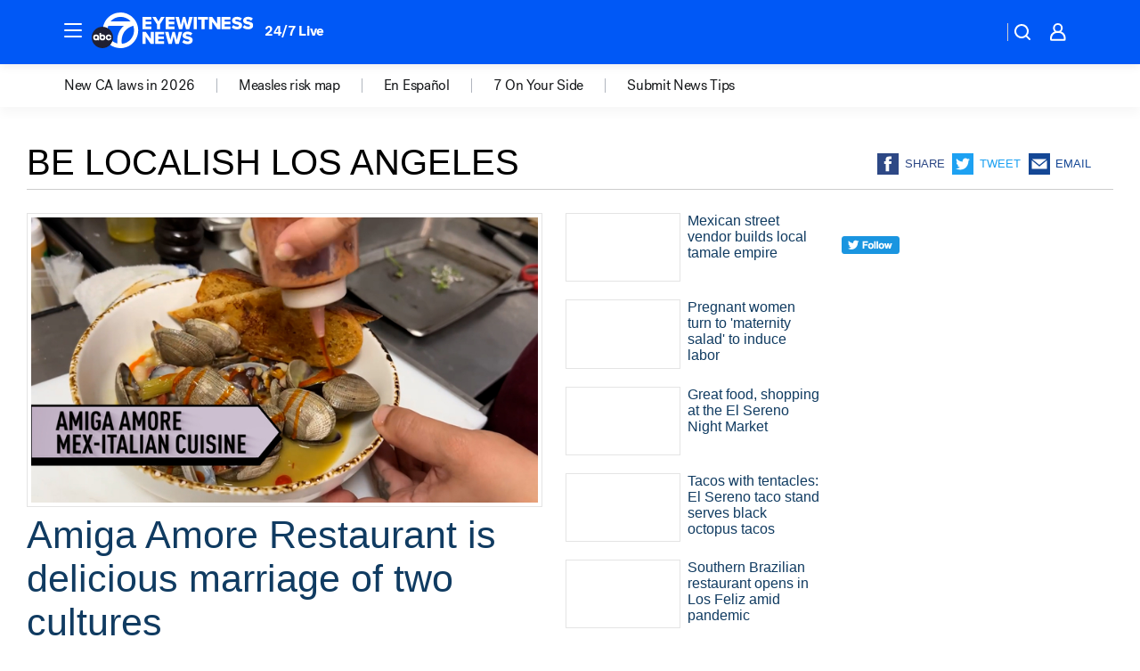

--- FILE ---
content_type: text/html; charset=utf-8
request_url: https://abc7.com/tag/be-localish-los-angeles/
body_size: 54415
content:

        <!DOCTYPE html>
        <html lang="en" lang="en">
            <head>
                <!-- ABCOTV | 2509ec6c6d12 | 6442 | fd5da0b872507b5226da6c77b73268beaabf195d | abc7.com | Fri, 16 Jan 2026 14:24:34 GMT -->
                <meta charSet="utf-8" />
                <meta name="viewport" content="initial-scale=1.0, maximum-scale=3.0, user-scalable=yes" />
                <meta http-equiv="x-ua-compatible" content="IE=edge,chrome=1" />
                <meta property="og:locale" content="en_US" />
                <link href="https://cdn.abcotvs.net/abcotv" rel="preconnect" crossorigin />
                
                <link data-react-helmet="true" rel="shortcut icon" href="https://cdn.abcotvs.net/abcotv/assets/news/kabc/images/logos/favicon.ico"/><link data-react-helmet="true" rel="manifest" href="/manifest.json"/><link data-react-helmet="true" rel="alternate" href="//abc7.com/feed/" title="ABC7 Los Angeles RSS" type="application/rss+xml"/><link data-react-helmet="true" rel="canonical" href="https://abc7.com/tag/be-localish-los-angeles/"/><link data-react-helmet="true" href="//assets-cdn.abcotvs.net/abcotv/fd5da0b87250-release-01-07-2026.3/client/abcotv/css/fusion-b7008cc0.css" rel="stylesheet"/><link data-react-helmet="true" href="//assets-cdn.abcotvs.net/abcotv/fd5da0b87250-release-01-07-2026.3/client/abcotv/css/7987-3f6c1b98.css" rel="stylesheet"/><link data-react-helmet="true" href="//assets-cdn.abcotvs.net/abcotv/fd5da0b87250-release-01-07-2026.3/client/abcotv/css/abcotv-fecb128a.css" rel="stylesheet"/><link data-react-helmet="true" href="//assets-cdn.abcotvs.net/abcotv/fd5da0b87250-release-01-07-2026.3/client/abcotv/css/7283-b8e957cb.css" rel="stylesheet"/><link data-react-helmet="true" href="//assets-cdn.abcotvs.net/abcotv/fd5da0b87250-release-01-07-2026.3/client/abcotv/css/1448-050f1822.css" rel="stylesheet"/><link data-react-helmet="true" href="//assets-cdn.abcotvs.net/abcotv/fd5da0b87250-release-01-07-2026.3/client/abcotv/css/category-e1991bb5.css" rel="stylesheet"/>
                <script>
                    window.__dataLayer = {"helpersEnabled":true,"page":{},"pzn":{},"site":{"device":"desktop","portal":"news"},"visitor":{}},
                        consentToken = window.localStorage.getItem('consentToken');

                    if (consentToken) {
                        console.log('consentToken', JSON.parse(consentToken))
                        window.__dataLayer.visitor = { consent : JSON.parse(consentToken) }; 
                    }
                </script>
                <script src="https://dcf.espn.com/TWDC-DTCI/prod/Bootstrap.js"></script>
                <link rel="preload" as="font" href="https://s.abcnews.com/assets/dtci/fonts/post-grotesk/PostGrotesk-Book.woff2" crossorigin>
<link rel="preload" as="font" href="https://s.abcnews.com/assets/dtci/fonts/post-grotesk/PostGrotesk-Bold.woff2" crossorigin>
<link rel="preload" as="font" href="https://s.abcnews.com/assets/dtci/fonts/post-grotesk/PostGrotesk-Medium.woff2" crossorigin>
                <script src="//assets-cdn.abcotvs.net/abcotv/fd5da0b87250-release-01-07-2026.3/client/abcotv/runtime-c4323775.js" defer></script><script src="//assets-cdn.abcotvs.net/abcotv/fd5da0b87250-release-01-07-2026.3/client/abcotv/7987-f74ef4ce.js" defer></script><script src="//assets-cdn.abcotvs.net/abcotv/fd5da0b87250-release-01-07-2026.3/client/abcotv/507-c7ed365d.js" defer></script><script src="//assets-cdn.abcotvs.net/abcotv/fd5da0b87250-release-01-07-2026.3/client/abcotv/3983-52fca2ae.js" defer></script><script src="//assets-cdn.abcotvs.net/abcotv/fd5da0b87250-release-01-07-2026.3/client/abcotv/3167-7e4aed9e.js" defer></script><script src="//assets-cdn.abcotvs.net/abcotv/fd5da0b87250-release-01-07-2026.3/client/abcotv/7941-9801ff90.js" defer></script><script src="//assets-cdn.abcotvs.net/abcotv/fd5da0b87250-release-01-07-2026.3/client/abcotv/7283-f183b0f8.js" defer></script><script src="//assets-cdn.abcotvs.net/abcotv/fd5da0b87250-release-01-07-2026.3/client/abcotv/8814-1b0f7fe4.js" defer></script><script src="//assets-cdn.abcotvs.net/abcotv/fd5da0b87250-release-01-07-2026.3/client/abcotv/1448-2aac00e4.js" defer></script>
                <link rel="prefetch" href="//assets-cdn.abcotvs.net/abcotv/fd5da0b87250-release-01-07-2026.3/client/abcotv/_manifest.js" as="script" /><link rel="prefetch" href="//assets-cdn.abcotvs.net/abcotv/fd5da0b87250-release-01-07-2026.3/client/abcotv/abcotv-4118a266.js" as="script" />
<link rel="prefetch" href="//assets-cdn.abcotvs.net/abcotv/fd5da0b87250-release-01-07-2026.3/client/abcotv/category-5572c423.js" as="script" />
                <title data-react-helmet="true">Be localish los angeles - ABC7 Los Angeles</title>
                <meta data-react-helmet="true" name="description" content="be localish los angeles news stories - get the latest updates from ABC7."/><meta data-react-helmet="true" property="fb:app_id" content="1422894341291785"/><meta data-react-helmet="true" property="fb:pages" content="38245492451"/><meta data-react-helmet="true" property="og:site_name" content="ABC7 Los Angeles"/><meta data-react-helmet="true" property="og:url" content="https://abc7.com/tag/be-localish-los-angeles/"/><meta data-react-helmet="true" property="og:title" content="Be localish los angeles"/><meta data-react-helmet="true" property="og:description" content="be localish los angeles news stories - get the latest updates from ABC7."/><meta data-react-helmet="true" property="og:image" content="https://cdn.abcotvs.net/abcotv/assets/news/kabc/images/logos/default_800x450.jpg"/><meta data-react-helmet="true" property="og:type" content="website"/><meta data-react-helmet="true" name="twitter:site" content="@abc7"/><meta data-react-helmet="true" name="twitter:creator" content="@abc7"/><meta data-react-helmet="true" name="twitter:url" content="https://abc7.com/tag/be-localish-los-angeles/"/><meta data-react-helmet="true" name="twitter:title" content="Be localish los angeles"/><meta data-react-helmet="true" name="twitter:description" content="be localish los angeles news stories - get the latest updates from ABC7."/><meta data-react-helmet="true" name="twitter:card" content="summary"/><meta data-react-helmet="true" name="twitter:image" content="https://cdn.abcotvs.net/abcotv/assets/news/kabc/images/logos/default_800x450.jpg"/><meta data-react-helmet="true" name="twitter:app:name:iphone" content="kabc"/><meta data-react-helmet="true" name="twitter:app:id:iphone" content="405387506"/><meta data-react-helmet="true" name="twitter:app:name:googleplay" content="kabc"/><meta data-react-helmet="true" name="twitter:app:id:googleplay" content="com.abclocal.kabc.news"/><meta data-react-helmet="true" property="article:published_time" content="2023-08-04T18:33:00Z"/><meta data-react-helmet="true" property="article:modified_time" content="Invalid dateZ"/><meta data-react-helmet="true" name="title" content="Be localish los angeles"/><meta data-react-helmet="true" name="medium" content="website"/>
                <script data-react-helmet="true" src="https://scripts.webcontentassessor.com/scripts/fea4ac1291b1ab4b9e08331b030dbfca29ba761aae7f184704ffd867755688c0"></script>
                
                <script data-rum-type="legacy" data-rum-pct="100">(() => {function gc(n){n=document.cookie.match("(^|;) ?"+n+"=([^;]*)(;|$)");return n?n[2]:null}function sc(n){document.cookie=n}function smpl(n){n/=100;return!!n&&Math.random()<=n}var _nr=!1,_nrCookie=gc("_nr");null!==_nrCookie?"1"===_nrCookie&&(_nr=!0):smpl(100)?(_nr=!0,sc("_nr=1; path=/")):(_nr=!1,sc("_nr=0; path=/"));_nr && (() => {;window.NREUM||(NREUM={});NREUM.init={distributed_tracing:{enabled:true},privacy:{cookies_enabled:true},ajax:{deny_list:["bam.nr-data.net"]}};;NREUM.info = {"beacon":"bam.nr-data.net","errorBeacon":"bam.nr-data.net","sa":1,"licenseKey":"5985ced6ff","applicationID":"367459870"};__nr_require=function(t,e,n){function r(n){if(!e[n]){var o=e[n]={exports:{}};t[n][0].call(o.exports,function(e){var o=t[n][1][e];return r(o||e)},o,o.exports)}return e[n].exports}if("function"==typeof __nr_require)return __nr_require;for(var o=0;o<n.length;o++)r(n[o]);return r}({1:[function(t,e,n){function r(t){try{s.console&&console.log(t)}catch(e){}}var o,i=t("ee"),a=t(31),s={};try{o=localStorage.getItem("__nr_flags").split(","),console&&"function"==typeof console.log&&(s.console=!0,o.indexOf("dev")!==-1&&(s.dev=!0),o.indexOf("nr_dev")!==-1&&(s.nrDev=!0))}catch(c){}s.nrDev&&i.on("internal-error",function(t){r(t.stack)}),s.dev&&i.on("fn-err",function(t,e,n){r(n.stack)}),s.dev&&(r("NR AGENT IN DEVELOPMENT MODE"),r("flags: "+a(s,function(t,e){return t}).join(", ")))},{}],2:[function(t,e,n){function r(t,e,n,r,s){try{l?l-=1:o(s||new UncaughtException(t,e,n),!0)}catch(f){try{i("ierr",[f,c.now(),!0])}catch(d){}}return"function"==typeof u&&u.apply(this,a(arguments))}function UncaughtException(t,e,n){this.message=t||"Uncaught error with no additional information",this.sourceURL=e,this.line=n}function o(t,e){var n=e?null:c.now();i("err",[t,n])}var i=t("handle"),a=t(32),s=t("ee"),c=t("loader"),f=t("gos"),u=window.onerror,d=!1,p="nr@seenError";if(!c.disabled){var l=0;c.features.err=!0,t(1),window.onerror=r;try{throw new Error}catch(h){"stack"in h&&(t(14),t(13),"addEventListener"in window&&t(7),c.xhrWrappable&&t(15),d=!0)}s.on("fn-start",function(t,e,n){d&&(l+=1)}),s.on("fn-err",function(t,e,n){d&&!n[p]&&(f(n,p,function(){return!0}),this.thrown=!0,o(n))}),s.on("fn-end",function(){d&&!this.thrown&&l>0&&(l-=1)}),s.on("internal-error",function(t){i("ierr",[t,c.now(),!0])})}},{}],3:[function(t,e,n){var r=t("loader");r.disabled||(r.features.ins=!0)},{}],4:[function(t,e,n){function r(){U++,L=g.hash,this[u]=y.now()}function o(){U--,g.hash!==L&&i(0,!0);var t=y.now();this[h]=~~this[h]+t-this[u],this[d]=t}function i(t,e){E.emit("newURL",[""+g,e])}function a(t,e){t.on(e,function(){this[e]=y.now()})}var s="-start",c="-end",f="-body",u="fn"+s,d="fn"+c,p="cb"+s,l="cb"+c,h="jsTime",m="fetch",v="addEventListener",w=window,g=w.location,y=t("loader");if(w[v]&&y.xhrWrappable&&!y.disabled){var x=t(11),b=t(12),E=t(9),R=t(7),O=t(14),T=t(8),S=t(15),P=t(10),M=t("ee"),C=M.get("tracer"),N=t(23);t(17),y.features.spa=!0;var L,U=0;M.on(u,r),b.on(p,r),P.on(p,r),M.on(d,o),b.on(l,o),P.on(l,o),M.buffer([u,d,"xhr-resolved"]),R.buffer([u]),O.buffer(["setTimeout"+c,"clearTimeout"+s,u]),S.buffer([u,"new-xhr","send-xhr"+s]),T.buffer([m+s,m+"-done",m+f+s,m+f+c]),E.buffer(["newURL"]),x.buffer([u]),b.buffer(["propagate",p,l,"executor-err","resolve"+s]),C.buffer([u,"no-"+u]),P.buffer(["new-jsonp","cb-start","jsonp-error","jsonp-end"]),a(T,m+s),a(T,m+"-done"),a(P,"new-jsonp"),a(P,"jsonp-end"),a(P,"cb-start"),E.on("pushState-end",i),E.on("replaceState-end",i),w[v]("hashchange",i,N(!0)),w[v]("load",i,N(!0)),w[v]("popstate",function(){i(0,U>1)},N(!0))}},{}],5:[function(t,e,n){function r(){var t=new PerformanceObserver(function(t,e){var n=t.getEntries();s(v,[n])});try{t.observe({entryTypes:["resource"]})}catch(e){}}function o(t){if(s(v,[window.performance.getEntriesByType(w)]),window.performance["c"+p])try{window.performance[h](m,o,!1)}catch(t){}else try{window.performance[h]("webkit"+m,o,!1)}catch(t){}}function i(t){}if(window.performance&&window.performance.timing&&window.performance.getEntriesByType){var a=t("ee"),s=t("handle"),c=t(14),f=t(13),u=t(6),d=t(23),p="learResourceTimings",l="addEventListener",h="removeEventListener",m="resourcetimingbufferfull",v="bstResource",w="resource",g="-start",y="-end",x="fn"+g,b="fn"+y,E="bstTimer",R="pushState",O=t("loader");if(!O.disabled){O.features.stn=!0,t(9),"addEventListener"in window&&t(7);var T=NREUM.o.EV;a.on(x,function(t,e){var n=t[0];n instanceof T&&(this.bstStart=O.now())}),a.on(b,function(t,e){var n=t[0];n instanceof T&&s("bst",[n,e,this.bstStart,O.now()])}),c.on(x,function(t,e,n){this.bstStart=O.now(),this.bstType=n}),c.on(b,function(t,e){s(E,[e,this.bstStart,O.now(),this.bstType])}),f.on(x,function(){this.bstStart=O.now()}),f.on(b,function(t,e){s(E,[e,this.bstStart,O.now(),"requestAnimationFrame"])}),a.on(R+g,function(t){this.time=O.now(),this.startPath=location.pathname+location.hash}),a.on(R+y,function(t){s("bstHist",[location.pathname+location.hash,this.startPath,this.time])}),u()?(s(v,[window.performance.getEntriesByType("resource")]),r()):l in window.performance&&(window.performance["c"+p]?window.performance[l](m,o,d(!1)):window.performance[l]("webkit"+m,o,d(!1))),document[l]("scroll",i,d(!1)),document[l]("keypress",i,d(!1)),document[l]("click",i,d(!1))}}},{}],6:[function(t,e,n){e.exports=function(){return"PerformanceObserver"in window&&"function"==typeof window.PerformanceObserver}},{}],7:[function(t,e,n){function r(t){for(var e=t;e&&!e.hasOwnProperty(u);)e=Object.getPrototypeOf(e);e&&o(e)}function o(t){s.inPlace(t,[u,d],"-",i)}function i(t,e){return t[1]}var a=t("ee").get("events"),s=t("wrap-function")(a,!0),c=t("gos"),f=XMLHttpRequest,u="addEventListener",d="removeEventListener";e.exports=a,"getPrototypeOf"in Object?(r(document),r(window),r(f.prototype)):f.prototype.hasOwnProperty(u)&&(o(window),o(f.prototype)),a.on(u+"-start",function(t,e){var n=t[1];if(null!==n&&("function"==typeof n||"object"==typeof n)){var r=c(n,"nr@wrapped",function(){function t(){if("function"==typeof n.handleEvent)return n.handleEvent.apply(n,arguments)}var e={object:t,"function":n}[typeof n];return e?s(e,"fn-",null,e.name||"anonymous"):n});this.wrapped=t[1]=r}}),a.on(d+"-start",function(t){t[1]=this.wrapped||t[1]})},{}],8:[function(t,e,n){function r(t,e,n){var r=t[e];"function"==typeof r&&(t[e]=function(){var t=i(arguments),e={};o.emit(n+"before-start",[t],e);var a;e[m]&&e[m].dt&&(a=e[m].dt);var s=r.apply(this,t);return o.emit(n+"start",[t,a],s),s.then(function(t){return o.emit(n+"end",[null,t],s),t},function(t){throw o.emit(n+"end",[t],s),t})})}var o=t("ee").get("fetch"),i=t(32),a=t(31);e.exports=o;var s=window,c="fetch-",f=c+"body-",u=["arrayBuffer","blob","json","text","formData"],d=s.Request,p=s.Response,l=s.fetch,h="prototype",m="nr@context";d&&p&&l&&(a(u,function(t,e){r(d[h],e,f),r(p[h],e,f)}),r(s,"fetch",c),o.on(c+"end",function(t,e){var n=this;if(e){var r=e.headers.get("content-length");null!==r&&(n.rxSize=r),o.emit(c+"done",[null,e],n)}else o.emit(c+"done",[t],n)}))},{}],9:[function(t,e,n){var r=t("ee").get("history"),o=t("wrap-function")(r);e.exports=r;var i=window.history&&window.history.constructor&&window.history.constructor.prototype,a=window.history;i&&i.pushState&&i.replaceState&&(a=i),o.inPlace(a,["pushState","replaceState"],"-")},{}],10:[function(t,e,n){function r(t){function e(){f.emit("jsonp-end",[],l),t.removeEventListener("load",e,c(!1)),t.removeEventListener("error",n,c(!1))}function n(){f.emit("jsonp-error",[],l),f.emit("jsonp-end",[],l),t.removeEventListener("load",e,c(!1)),t.removeEventListener("error",n,c(!1))}var r=t&&"string"==typeof t.nodeName&&"script"===t.nodeName.toLowerCase();if(r){var o="function"==typeof t.addEventListener;if(o){var a=i(t.src);if(a){var d=s(a),p="function"==typeof d.parent[d.key];if(p){var l={};u.inPlace(d.parent,[d.key],"cb-",l),t.addEventListener("load",e,c(!1)),t.addEventListener("error",n,c(!1)),f.emit("new-jsonp",[t.src],l)}}}}}function o(){return"addEventListener"in window}function i(t){var e=t.match(d);return e?e[1]:null}function a(t,e){var n=t.match(l),r=n[1],o=n[3];return o?a(o,e[r]):e[r]}function s(t){var e=t.match(p);return e&&e.length>=3?{key:e[2],parent:a(e[1],window)}:{key:t,parent:window}}var c=t(23),f=t("ee").get("jsonp"),u=t("wrap-function")(f);if(e.exports=f,o()){var d=/[?&](?:callback|cb)=([^&#]+)/,p=/(.*).([^.]+)/,l=/^(w+)(.|$)(.*)$/,h=["appendChild","insertBefore","replaceChild"];Node&&Node.prototype&&Node.prototype.appendChild?u.inPlace(Node.prototype,h,"dom-"):(u.inPlace(HTMLElement.prototype,h,"dom-"),u.inPlace(HTMLHeadElement.prototype,h,"dom-"),u.inPlace(HTMLBodyElement.prototype,h,"dom-")),f.on("dom-start",function(t){r(t[0])})}},{}],11:[function(t,e,n){var r=t("ee").get("mutation"),o=t("wrap-function")(r),i=NREUM.o.MO;e.exports=r,i&&(window.MutationObserver=function(t){return this instanceof i?new i(o(t,"fn-")):i.apply(this,arguments)},MutationObserver.prototype=i.prototype)},{}],12:[function(t,e,n){function r(t){var e=i.context(),n=s(t,"executor-",e,null,!1),r=new f(n);return i.context(r).getCtx=function(){return e},r}var o=t("wrap-function"),i=t("ee").get("promise"),a=t("ee").getOrSetContext,s=o(i),c=t(31),f=NREUM.o.PR;e.exports=i,f&&(window.Promise=r,["all","race"].forEach(function(t){var e=f[t];f[t]=function(n){function r(t){return function(){i.emit("propagate",[null,!o],a,!1,!1),o=o||!t}}var o=!1;c(n,function(e,n){Promise.resolve(n).then(r("all"===t),r(!1))});var a=e.apply(f,arguments),s=f.resolve(a);return s}}),["resolve","reject"].forEach(function(t){var e=f[t];f[t]=function(t){var n=e.apply(f,arguments);return t!==n&&i.emit("propagate",[t,!0],n,!1,!1),n}}),f.prototype["catch"]=function(t){return this.then(null,t)},f.prototype=Object.create(f.prototype,{constructor:{value:r}}),c(Object.getOwnPropertyNames(f),function(t,e){try{r[e]=f[e]}catch(n){}}),o.wrapInPlace(f.prototype,"then",function(t){return function(){var e=this,n=o.argsToArray.apply(this,arguments),r=a(e);r.promise=e,n[0]=s(n[0],"cb-",r,null,!1),n[1]=s(n[1],"cb-",r,null,!1);var c=t.apply(this,n);return r.nextPromise=c,i.emit("propagate",[e,!0],c,!1,!1),c}}),i.on("executor-start",function(t){t[0]=s(t[0],"resolve-",this,null,!1),t[1]=s(t[1],"resolve-",this,null,!1)}),i.on("executor-err",function(t,e,n){t[1](n)}),i.on("cb-end",function(t,e,n){i.emit("propagate",[n,!0],this.nextPromise,!1,!1)}),i.on("propagate",function(t,e,n){this.getCtx&&!e||(this.getCtx=function(){if(t instanceof Promise)var e=i.context(t);return e&&e.getCtx?e.getCtx():this})}),r.toString=function(){return""+f})},{}],13:[function(t,e,n){var r=t("ee").get("raf"),o=t("wrap-function")(r),i="equestAnimationFrame";e.exports=r,o.inPlace(window,["r"+i,"mozR"+i,"webkitR"+i,"msR"+i],"raf-"),r.on("raf-start",function(t){t[0]=o(t[0],"fn-")})},{}],14:[function(t,e,n){function r(t,e,n){t[0]=a(t[0],"fn-",null,n)}function o(t,e,n){this.method=n,this.timerDuration=isNaN(t[1])?0:+t[1],t[0]=a(t[0],"fn-",this,n)}var i=t("ee").get("timer"),a=t("wrap-function")(i),s="setTimeout",c="setInterval",f="clearTimeout",u="-start",d="-";e.exports=i,a.inPlace(window,[s,"setImmediate"],s+d),a.inPlace(window,[c],c+d),a.inPlace(window,[f,"clearImmediate"],f+d),i.on(c+u,r),i.on(s+u,o)},{}],15:[function(t,e,n){function r(t,e){d.inPlace(e,["onreadystatechange"],"fn-",s)}function o(){var t=this,e=u.context(t);t.readyState>3&&!e.resolved&&(e.resolved=!0,u.emit("xhr-resolved",[],t)),d.inPlace(t,y,"fn-",s)}function i(t){x.push(t),m&&(E?E.then(a):w?w(a):(R=-R,O.data=R))}function a(){for(var t=0;t<x.length;t++)r([],x[t]);x.length&&(x=[])}function s(t,e){return e}function c(t,e){for(var n in t)e[n]=t[n];return e}t(7);var f=t("ee"),u=f.get("xhr"),d=t("wrap-function")(u),p=t(23),l=NREUM.o,h=l.XHR,m=l.MO,v=l.PR,w=l.SI,g="readystatechange",y=["onload","onerror","onabort","onloadstart","onloadend","onprogress","ontimeout"],x=[];e.exports=u;var b=window.XMLHttpRequest=function(t){var e=new h(t);try{u.emit("new-xhr",[e],e),e.addEventListener(g,o,p(!1))}catch(n){try{u.emit("internal-error",[n])}catch(r){}}return e};if(c(h,b),b.prototype=h.prototype,d.inPlace(b.prototype,["open","send"],"-xhr-",s),u.on("send-xhr-start",function(t,e){r(t,e),i(e)}),u.on("open-xhr-start",r),m){var E=v&&v.resolve();if(!w&&!v){var R=1,O=document.createTextNode(R);new m(a).observe(O,{characterData:!0})}}else f.on("fn-end",function(t){t[0]&&t[0].type===g||a()})},{}],16:[function(t,e,n){function r(t){if(!s(t))return null;var e=window.NREUM;if(!e.loader_config)return null;var n=(e.loader_config.accountID||"").toString()||null,r=(e.loader_config.agentID||"").toString()||null,f=(e.loader_config.trustKey||"").toString()||null;if(!n||!r)return null;var h=l.generateSpanId(),m=l.generateTraceId(),v=Date.now(),w={spanId:h,traceId:m,timestamp:v};return(t.sameOrigin||c(t)&&p())&&(w.traceContextParentHeader=o(h,m),w.traceContextStateHeader=i(h,v,n,r,f)),(t.sameOrigin&&!u()||!t.sameOrigin&&c(t)&&d())&&(w.newrelicHeader=a(h,m,v,n,r,f)),w}function o(t,e){return"00-"+e+"-"+t+"-01"}function i(t,e,n,r,o){var i=0,a="",s=1,c="",f="";return o+"@nr="+i+"-"+s+"-"+n+"-"+r+"-"+t+"-"+a+"-"+c+"-"+f+"-"+e}function a(t,e,n,r,o,i){var a="btoa"in window&&"function"==typeof window.btoa;if(!a)return null;var s={v:[0,1],d:{ty:"Browser",ac:r,ap:o,id:t,tr:e,ti:n}};return i&&r!==i&&(s.d.tk=i),btoa(JSON.stringify(s))}function s(t){return f()&&c(t)}function c(t){var e=!1,n={};if("init"in NREUM&&"distributed_tracing"in NREUM.init&&(n=NREUM.init.distributed_tracing),t.sameOrigin)e=!0;else if(n.allowed_origins instanceof Array)for(var r=0;r<n.allowed_origins.length;r++){var o=h(n.allowed_origins[r]);if(t.hostname===o.hostname&&t.protocol===o.protocol&&t.port===o.port){e=!0;break}}return e}function f(){return"init"in NREUM&&"distributed_tracing"in NREUM.init&&!!NREUM.init.distributed_tracing.enabled}function u(){return"init"in NREUM&&"distributed_tracing"in NREUM.init&&!!NREUM.init.distributed_tracing.exclude_newrelic_header}function d(){return"init"in NREUM&&"distributed_tracing"in NREUM.init&&NREUM.init.distributed_tracing.cors_use_newrelic_header!==!1}function p(){return"init"in NREUM&&"distributed_tracing"in NREUM.init&&!!NREUM.init.distributed_tracing.cors_use_tracecontext_headers}var l=t(28),h=t(18);e.exports={generateTracePayload:r,shouldGenerateTrace:s}},{}],17:[function(t,e,n){function r(t){var e=this.params,n=this.metrics;if(!this.ended){this.ended=!0;for(var r=0;r<p;r++)t.removeEventListener(d[r],this.listener,!1);return e.protocol&&"data"===e.protocol?void g("Ajax/DataUrl/Excluded"):void(e.aborted||(n.duration=a.now()-this.startTime,this.loadCaptureCalled||4!==t.readyState?null==e.status&&(e.status=0):i(this,t),n.cbTime=this.cbTime,s("xhr",[e,n,this.startTime,this.endTime,"xhr"],this)))}}function o(t,e){var n=c(e),r=t.params;r.hostname=n.hostname,r.port=n.port,r.protocol=n.protocol,r.host=n.hostname+":"+n.port,r.pathname=n.pathname,t.parsedOrigin=n,t.sameOrigin=n.sameOrigin}function i(t,e){t.params.status=e.status;var n=v(e,t.lastSize);if(n&&(t.metrics.rxSize=n),t.sameOrigin){var r=e.getResponseHeader("X-NewRelic-App-Data");r&&(t.params.cat=r.split(", ").pop())}t.loadCaptureCalled=!0}var a=t("loader");if(a.xhrWrappable&&!a.disabled){var s=t("handle"),c=t(18),f=t(16).generateTracePayload,u=t("ee"),d=["load","error","abort","timeout"],p=d.length,l=t("id"),h=t(24),m=t(22),v=t(19),w=t(23),g=t(25).recordSupportability,y=NREUM.o.REQ,x=window.XMLHttpRequest;a.features.xhr=!0,t(15),t(8),u.on("new-xhr",function(t){var e=this;e.totalCbs=0,e.called=0,e.cbTime=0,e.end=r,e.ended=!1,e.xhrGuids={},e.lastSize=null,e.loadCaptureCalled=!1,e.params=this.params||{},e.metrics=this.metrics||{},t.addEventListener("load",function(n){i(e,t)},w(!1)),h&&(h>34||h<10)||t.addEventListener("progress",function(t){e.lastSize=t.loaded},w(!1))}),u.on("open-xhr-start",function(t){this.params={method:t[0]},o(this,t[1]),this.metrics={}}),u.on("open-xhr-end",function(t,e){"loader_config"in NREUM&&"xpid"in NREUM.loader_config&&this.sameOrigin&&e.setRequestHeader("X-NewRelic-ID",NREUM.loader_config.xpid);var n=f(this.parsedOrigin);if(n){var r=!1;n.newrelicHeader&&(e.setRequestHeader("newrelic",n.newrelicHeader),r=!0),n.traceContextParentHeader&&(e.setRequestHeader("traceparent",n.traceContextParentHeader),n.traceContextStateHeader&&e.setRequestHeader("tracestate",n.traceContextStateHeader),r=!0),r&&(this.dt=n)}}),u.on("send-xhr-start",function(t,e){var n=this.metrics,r=t[0],o=this;if(n&&r){var i=m(r);i&&(n.txSize=i)}this.startTime=a.now(),this.listener=function(t){try{"abort"!==t.type||o.loadCaptureCalled||(o.params.aborted=!0),("load"!==t.type||o.called===o.totalCbs&&(o.onloadCalled||"function"!=typeof e.onload))&&o.end(e)}catch(n){try{u.emit("internal-error",[n])}catch(r){}}};for(var s=0;s<p;s++)e.addEventListener(d[s],this.listener,w(!1))}),u.on("xhr-cb-time",function(t,e,n){this.cbTime+=t,e?this.onloadCalled=!0:this.called+=1,this.called!==this.totalCbs||!this.onloadCalled&&"function"==typeof n.onload||this.end(n)}),u.on("xhr-load-added",function(t,e){var n=""+l(t)+!!e;this.xhrGuids&&!this.xhrGuids[n]&&(this.xhrGuids[n]=!0,this.totalCbs+=1)}),u.on("xhr-load-removed",function(t,e){var n=""+l(t)+!!e;this.xhrGuids&&this.xhrGuids[n]&&(delete this.xhrGuids[n],this.totalCbs-=1)}),u.on("xhr-resolved",function(){this.endTime=a.now()}),u.on("addEventListener-end",function(t,e){e instanceof x&&"load"===t[0]&&u.emit("xhr-load-added",[t[1],t[2]],e)}),u.on("removeEventListener-end",function(t,e){e instanceof x&&"load"===t[0]&&u.emit("xhr-load-removed",[t[1],t[2]],e)}),u.on("fn-start",function(t,e,n){e instanceof x&&("onload"===n&&(this.onload=!0),("load"===(t[0]&&t[0].type)||this.onload)&&(this.xhrCbStart=a.now()))}),u.on("fn-end",function(t,e){this.xhrCbStart&&u.emit("xhr-cb-time",[a.now()-this.xhrCbStart,this.onload,e],e)}),u.on("fetch-before-start",function(t){function e(t,e){var n=!1;return e.newrelicHeader&&(t.set("newrelic",e.newrelicHeader),n=!0),e.traceContextParentHeader&&(t.set("traceparent",e.traceContextParentHeader),e.traceContextStateHeader&&t.set("tracestate",e.traceContextStateHeader),n=!0),n}var n,r=t[1]||{};"string"==typeof t[0]?n=t[0]:t[0]&&t[0].url?n=t[0].url:window.URL&&t[0]&&t[0]instanceof URL&&(n=t[0].href),n&&(this.parsedOrigin=c(n),this.sameOrigin=this.parsedOrigin.sameOrigin);var o=f(this.parsedOrigin);if(o&&(o.newrelicHeader||o.traceContextParentHeader))if("string"==typeof t[0]||window.URL&&t[0]&&t[0]instanceof URL){var i={};for(var a in r)i[a]=r[a];i.headers=new Headers(r.headers||{}),e(i.headers,o)&&(this.dt=o),t.length>1?t[1]=i:t.push(i)}else t[0]&&t[0].headers&&e(t[0].headers,o)&&(this.dt=o)}),u.on("fetch-start",function(t,e){this.params={},this.metrics={},this.startTime=a.now(),this.dt=e,t.length>=1&&(this.target=t[0]),t.length>=2&&(this.opts=t[1]);var n,r=this.opts||{},i=this.target;if("string"==typeof i?n=i:"object"==typeof i&&i instanceof y?n=i.url:window.URL&&"object"==typeof i&&i instanceof URL&&(n=i.href),o(this,n),"data"!==this.params.protocol){var s=(""+(i&&i instanceof y&&i.method||r.method||"GET")).toUpperCase();this.params.method=s,this.txSize=m(r.body)||0}}),u.on("fetch-done",function(t,e){if(this.endTime=a.now(),this.params||(this.params={}),"data"===this.params.protocol)return void g("Ajax/DataUrl/Excluded");this.params.status=e?e.status:0;var n;"string"==typeof this.rxSize&&this.rxSize.length>0&&(n=+this.rxSize);var r={txSize:this.txSize,rxSize:n,duration:a.now()-this.startTime};s("xhr",[this.params,r,this.startTime,this.endTime,"fetch"],this)})}},{}],18:[function(t,e,n){var r={};e.exports=function(t){if(t in r)return r[t];if(0===(t||"").indexOf("data:"))return{protocol:"data"};var e=document.createElement("a"),n=window.location,o={};e.href=t,o.port=e.port;var i=e.href.split("://");!o.port&&i[1]&&(o.port=i[1].split("/")[0].split("@").pop().split(":")[1]),o.port&&"0"!==o.port||(o.port="https"===i[0]?"443":"80"),o.hostname=e.hostname||n.hostname,o.pathname=e.pathname,o.protocol=i[0],"/"!==o.pathname.charAt(0)&&(o.pathname="/"+o.pathname);var a=!e.protocol||":"===e.protocol||e.protocol===n.protocol,s=e.hostname===document.domain&&e.port===n.port;return o.sameOrigin=a&&(!e.hostname||s),"/"===o.pathname&&(r[t]=o),o}},{}],19:[function(t,e,n){function r(t,e){var n=t.responseType;return"json"===n&&null!==e?e:"arraybuffer"===n||"blob"===n||"json"===n?o(t.response):"text"===n||""===n||void 0===n?o(t.responseText):void 0}var o=t(22);e.exports=r},{}],20:[function(t,e,n){function r(){}function o(t,e,n,r){return function(){return u.recordSupportability("API/"+e+"/called"),i(t+e,[f.now()].concat(s(arguments)),n?null:this,r),n?void 0:this}}var i=t("handle"),a=t(31),s=t(32),c=t("ee").get("tracer"),f=t("loader"),u=t(25),d=NREUM;"undefined"==typeof window.newrelic&&(newrelic=d);var p=["setPageViewName","setCustomAttribute","setErrorHandler","finished","addToTrace","inlineHit","addRelease"],l="api-",h=l+"ixn-";a(p,function(t,e){d[e]=o(l,e,!0,"api")}),d.addPageAction=o(l,"addPageAction",!0),d.setCurrentRouteName=o(l,"routeName",!0),e.exports=newrelic,d.interaction=function(){return(new r).get()};var m=r.prototype={createTracer:function(t,e){var n={},r=this,o="function"==typeof e;return i(h+"tracer",[f.now(),t,n],r),function(){if(c.emit((o?"":"no-")+"fn-start",[f.now(),r,o],n),o)try{return e.apply(this,arguments)}catch(t){throw c.emit("fn-err",[arguments,this,t],n),t}finally{c.emit("fn-end",[f.now()],n)}}}};a("actionText,setName,setAttribute,save,ignore,onEnd,getContext,end,get".split(","),function(t,e){m[e]=o(h,e)}),newrelic.noticeError=function(t,e){"string"==typeof t&&(t=new Error(t)),u.recordSupportability("API/noticeError/called"),i("err",[t,f.now(),!1,e])}},{}],21:[function(t,e,n){function r(t){if(NREUM.init){for(var e=NREUM.init,n=t.split("."),r=0;r<n.length-1;r++)if(e=e[n[r]],"object"!=typeof e)return;return e=e[n[n.length-1]]}}e.exports={getConfiguration:r}},{}],22:[function(t,e,n){e.exports=function(t){if("string"==typeof t&&t.length)return t.length;if("object"==typeof t){if("undefined"!=typeof ArrayBuffer&&t instanceof ArrayBuffer&&t.byteLength)return t.byteLength;if("undefined"!=typeof Blob&&t instanceof Blob&&t.size)return t.size;if(!("undefined"!=typeof FormData&&t instanceof FormData))try{return JSON.stringify(t).length}catch(e){return}}}},{}],23:[function(t,e,n){var r=!1;try{var o=Object.defineProperty({},"passive",{get:function(){r=!0}});window.addEventListener("testPassive",null,o),window.removeEventListener("testPassive",null,o)}catch(i){}e.exports=function(t){return r?{passive:!0,capture:!!t}:!!t}},{}],24:[function(t,e,n){var r=0,o=navigator.userAgent.match(/Firefox[/s](d+.d+)/);o&&(r=+o[1]),e.exports=r},{}],25:[function(t,e,n){function r(t,e){var n=[a,t,{name:t},e];return i("storeMetric",n,null,"api"),n}function o(t,e){var n=[s,t,{name:t},e];return i("storeEventMetrics",n,null,"api"),n}var i=t("handle"),a="sm",s="cm";e.exports={constants:{SUPPORTABILITY_METRIC:a,CUSTOM_METRIC:s},recordSupportability:r,recordCustom:o}},{}],26:[function(t,e,n){function r(){return s.exists&&performance.now?Math.round(performance.now()):(i=Math.max((new Date).getTime(),i))-a}function o(){return i}var i=(new Date).getTime(),a=i,s=t(33);e.exports=r,e.exports.offset=a,e.exports.getLastTimestamp=o},{}],27:[function(t,e,n){function r(t,e){var n=t.getEntries();n.forEach(function(t){"first-paint"===t.name?l("timing",["fp",Math.floor(t.startTime)]):"first-contentful-paint"===t.name&&l("timing",["fcp",Math.floor(t.startTime)])})}function o(t,e){var n=t.getEntries();if(n.length>0){var r=n[n.length-1];if(f&&f<r.startTime)return;var o=[r],i=a({});i&&o.push(i),l("lcp",o)}}function i(t){t.getEntries().forEach(function(t){t.hadRecentInput||l("cls",[t])})}function a(t){var e=navigator.connection||navigator.mozConnection||navigator.webkitConnection;if(e)return e.type&&(t["net-type"]=e.type),e.effectiveType&&(t["net-etype"]=e.effectiveType),e.rtt&&(t["net-rtt"]=e.rtt),e.downlink&&(t["net-dlink"]=e.downlink),t}function s(t){if(t instanceof w&&!y){var e=Math.round(t.timeStamp),n={type:t.type};a(n),e<=h.now()?n.fid=h.now()-e:e>h.offset&&e<=Date.now()?(e-=h.offset,n.fid=h.now()-e):e=h.now(),y=!0,l("timing",["fi",e,n])}}function c(t){"hidden"===t&&(f=h.now(),l("pageHide",[f]))}if(!("init"in NREUM&&"page_view_timing"in NREUM.init&&"enabled"in NREUM.init.page_view_timing&&NREUM.init.page_view_timing.enabled===!1)){var f,u,d,p,l=t("handle"),h=t("loader"),m=t(30),v=t(23),w=NREUM.o.EV;if("PerformanceObserver"in window&&"function"==typeof window.PerformanceObserver){u=new PerformanceObserver(r);try{u.observe({entryTypes:["paint"]})}catch(g){}d=new PerformanceObserver(o);try{d.observe({entryTypes:["largest-contentful-paint"]})}catch(g){}p=new PerformanceObserver(i);try{p.observe({type:"layout-shift",buffered:!0})}catch(g){}}if("addEventListener"in document){var y=!1,x=["click","keydown","mousedown","pointerdown","touchstart"];x.forEach(function(t){document.addEventListener(t,s,v(!1))})}m(c)}},{}],28:[function(t,e,n){function r(){function t(){return e?15&e[n++]:16*Math.random()|0}var e=null,n=0,r=window.crypto||window.msCrypto;r&&r.getRandomValues&&(e=r.getRandomValues(new Uint8Array(31)));for(var o,i="xxxxxxxx-xxxx-4xxx-yxxx-xxxxxxxxxxxx",a="",s=0;s<i.length;s++)o=i[s],"x"===o?a+=t().toString(16):"y"===o?(o=3&t()|8,a+=o.toString(16)):a+=o;return a}function o(){return a(16)}function i(){return a(32)}function a(t){function e(){return n?15&n[r++]:16*Math.random()|0}var n=null,r=0,o=window.crypto||window.msCrypto;o&&o.getRandomValues&&Uint8Array&&(n=o.getRandomValues(new Uint8Array(t)));for(var i=[],a=0;a<t;a++)i.push(e().toString(16));return i.join("")}e.exports={generateUuid:r,generateSpanId:o,generateTraceId:i}},{}],29:[function(t,e,n){function r(t,e){if(!o)return!1;if(t!==o)return!1;if(!e)return!0;if(!i)return!1;for(var n=i.split("."),r=e.split("."),a=0;a<r.length;a++)if(r[a]!==n[a])return!1;return!0}var o=null,i=null,a=/Version\/(\S+)\s+Safari/;if(navigator.userAgent){var s=navigator.userAgent,c=s.match(a);c&&s.indexOf("Chrome")===-1&&s.indexOf("Chromium")===-1&&(o="Safari",i=c[1])}e.exports={agent:o,version:i,match:r}},{}],30:[function(t,e,n){function r(t){function e(){t(s&&document[s]?document[s]:document[i]?"hidden":"visible")}"addEventListener"in document&&a&&document.addEventListener(a,e,o(!1))}var o=t(23);e.exports=r;var i,a,s;"undefined"!=typeof document.hidden?(i="hidden",a="visibilitychange",s="visibilityState"):"undefined"!=typeof document.msHidden?(i="msHidden",a="msvisibilitychange"):"undefined"!=typeof document.webkitHidden&&(i="webkitHidden",a="webkitvisibilitychange",s="webkitVisibilityState")},{}],31:[function(t,e,n){function r(t,e){var n=[],r="",i=0;for(r in t)o.call(t,r)&&(n[i]=e(r,t[r]),i+=1);return n}var o=Object.prototype.hasOwnProperty;e.exports=r},{}],32:[function(t,e,n){function r(t,e,n){e||(e=0),"undefined"==typeof n&&(n=t?t.length:0);for(var r=-1,o=n-e||0,i=Array(o<0?0:o);++r<o;)i[r]=t[e+r];return i}e.exports=r},{}],33:[function(t,e,n){e.exports={exists:"undefined"!=typeof window.performance&&window.performance.timing&&"undefined"!=typeof window.performance.timing.navigationStart}},{}],ee:[function(t,e,n){function r(){}function o(t){function e(t){return t&&t instanceof r?t:t?f(t,c,a):a()}function n(n,r,o,i,a){if(a!==!1&&(a=!0),!l.aborted||i){t&&a&&t(n,r,o);for(var s=e(o),c=m(n),f=c.length,u=0;u<f;u++)c[u].apply(s,r);var p=d[y[n]];return p&&p.push([x,n,r,s]),s}}function i(t,e){g[t]=m(t).concat(e)}function h(t,e){var n=g[t];if(n)for(var r=0;r<n.length;r++)n[r]===e&&n.splice(r,1)}function m(t){return g[t]||[]}function v(t){return p[t]=p[t]||o(n)}function w(t,e){l.aborted||u(t,function(t,n){e=e||"feature",y[n]=e,e in d||(d[e]=[])})}var g={},y={},x={on:i,addEventListener:i,removeEventListener:h,emit:n,get:v,listeners:m,context:e,buffer:w,abort:s,aborted:!1};return x}function i(t){return f(t,c,a)}function a(){return new r}function s(){(d.api||d.feature)&&(l.aborted=!0,d=l.backlog={})}var c="nr@context",f=t("gos"),u=t(31),d={},p={},l=e.exports=o();e.exports.getOrSetContext=i,l.backlog=d},{}],gos:[function(t,e,n){function r(t,e,n){if(o.call(t,e))return t[e];var r=n();if(Object.defineProperty&&Object.keys)try{return Object.defineProperty(t,e,{value:r,writable:!0,enumerable:!1}),r}catch(i){}return t[e]=r,r}var o=Object.prototype.hasOwnProperty;e.exports=r},{}],handle:[function(t,e,n){function r(t,e,n,r){o.buffer([t],r),o.emit(t,e,n)}var o=t("ee").get("handle");e.exports=r,r.ee=o},{}],id:[function(t,e,n){function r(t){var e=typeof t;return!t||"object"!==e&&"function"!==e?-1:t===window?0:a(t,i,function(){return o++})}var o=1,i="nr@id",a=t("gos");e.exports=r},{}],loader:[function(t,e,n){function r(){if(!T++){var t=O.info=NREUM.info,e=m.getElementsByTagName("script")[0];if(setTimeout(f.abort,3e4),!(t&&t.licenseKey&&t.applicationID&&e))return f.abort();c(E,function(e,n){t[e]||(t[e]=n)});var n=a();s("mark",["onload",n+O.offset],null,"api"),s("timing",["load",n]);var r=m.createElement("script");0===t.agent.indexOf("http://")||0===t.agent.indexOf("https://")?r.src=t.agent:r.src=l+"://"+t.agent,e.parentNode.insertBefore(r,e)}}function o(){"complete"===m.readyState&&i()}function i(){s("mark",["domContent",a()+O.offset],null,"api")}var a=t(26),s=t("handle"),c=t(31),f=t("ee"),u=t(29),d=t(21),p=t(23),l=d.getConfiguration("ssl")===!1?"http":"https",h=window,m=h.document,v="addEventListener",w="attachEvent",g=h.XMLHttpRequest,y=g&&g.prototype,x=!1;NREUM.o={ST:setTimeout,SI:h.setImmediate,CT:clearTimeout,XHR:g,REQ:h.Request,EV:h.Event,PR:h.Promise,MO:h.MutationObserver};var b=""+location,E={beacon:"bam.nr-data.net",errorBeacon:"bam.nr-data.net",agent:"js-agent.newrelic.com/nr-spa-1216.min.js"},R=g&&y&&y[v]&&!/CriOS/.test(navigator.userAgent),O=e.exports={offset:a.getLastTimestamp(),now:a,origin:b,features:{},xhrWrappable:R,userAgent:u,disabled:x};if(!x){t(20),t(27),m[v]?(m[v]("DOMContentLoaded",i,p(!1)),h[v]("load",r,p(!1))):(m[w]("onreadystatechange",o),h[w]("onload",r)),s("mark",["firstbyte",a.getLastTimestamp()],null,"api");var T=0}},{}],"wrap-function":[function(t,e,n){function r(t,e){function n(e,n,r,c,f){function nrWrapper(){var i,a,u,p;try{a=this,i=d(arguments),u="function"==typeof r?r(i,a):r||{}}catch(l){o([l,"",[i,a,c],u],t)}s(n+"start",[i,a,c],u,f);try{return p=e.apply(a,i)}catch(h){throw s(n+"err",[i,a,h],u,f),h}finally{s(n+"end",[i,a,p],u,f)}}return a(e)?e:(n||(n=""),nrWrapper[p]=e,i(e,nrWrapper,t),nrWrapper)}function r(t,e,r,o,i){r||(r="");var s,c,f,u="-"===r.charAt(0);for(f=0;f<e.length;f++)c=e[f],s=t[c],a(s)||(t[c]=n(s,u?c+r:r,o,c,i))}function s(n,r,i,a){if(!h||e){var s=h;h=!0;try{t.emit(n,r,i,e,a)}catch(c){o([c,n,r,i],t)}h=s}}return t||(t=u),n.inPlace=r,n.flag=p,n}function o(t,e){e||(e=u);try{e.emit("internal-error",t)}catch(n){}}function i(t,e,n){if(Object.defineProperty&&Object.keys)try{var r=Object.keys(t);return r.forEach(function(n){Object.defineProperty(e,n,{get:function(){return t[n]},set:function(e){return t[n]=e,e}})}),e}catch(i){o([i],n)}for(var a in t)l.call(t,a)&&(e[a]=t[a]);return e}function a(t){return!(t&&t instanceof Function&&t.apply&&!t[p])}function s(t,e){var n=e(t);return n[p]=t,i(t,n,u),n}function c(t,e,n){var r=t[e];t[e]=s(r,n)}function f(){for(var t=arguments.length,e=new Array(t),n=0;n<t;++n)e[n]=arguments[n];return e}var u=t("ee"),d=t(32),p="nr@original",l=Object.prototype.hasOwnProperty,h=!1;e.exports=r,e.exports.wrapFunction=s,e.exports.wrapInPlace=c,e.exports.argsToArray=f},{}]},{},["loader",2,17,5,3,4]);;NREUM.info={"beacon":"bam.nr-data.net","errorBeacon":"bam.nr-data.net","sa":1,"licenseKey":"8d01ff17d1","applicationID":"415461361"}})();})();</script>
                <link href="//assets-cdn.abcotvs.net" rel="preconnect" />
                <link href="https://cdn.abcotvs.net/abcotv" rel="preconnect" crossorigin />
                <script>(function(){function a(a){var b,c=g.floor(65535*g.random()).toString(16);for(b=4-c.length;0<b;b--)c="0"+c;return a=(String()+a).substring(0,4),!Number.isNaN(parseInt(a,16))&&a.length?a+c.substr(a.length):c}function b(){var a=c(window.location.hostname);return a?"."+a:".go.com"}function c(a=""){var b=a.match(/[^.]+(?:.com?(?:.[a-z]{2})?|(?:.[a-z]+))?$/i);if(b&&b.length)return b[0].replace(/:[0-9]+$/,"")}function d(a,b,c,d,g,h){var i,j=!1;if(f.test(c)&&(c=c.replace(f,""),j=!0),!a||/^(?:expires|max-age|path|domain|secure)$/i.test(a))return!1;if(i=a+"="+b,g&&g instanceof Date&&(i+="; expires="+g.toUTCString()),c&&(i+="; domain="+c),d&&(i+="; path="+d),h&&(i+="; secure"),document.cookie=i,j){var k="www"+(/^./.test(c)?"":".")+c;e(a,k,d||"")}return!0}function e(a,b,c){return document.cookie=encodeURIComponent(a)+"=; expires=Thu, 01 Jan 1970 00:00:00 GMT"+(b?"; domain="+b:"")+(c?"; path="+c:""),!0}var f=/^.?www/,g=Math;(function(a){for(var b,d=a+"=",e=document.cookie.split(";"),f=0;f<e.length;f++){for(b=e[f];" "===b.charAt(0);)b=b.substring(1,b.length);if(0===b.indexOf(d))return b.substring(d.length,b.length)}return null})("SWID")||function(a){if(a){var c=new Date(Date.now());c.setFullYear(c.getFullYear()+1),d("SWID",a,b(),"/",c)}}(function(){return String()+a()+a()+"-"+a()+"-"+a("4")+"-"+a((g.floor(10*g.random())%4+8).toString(16))+"-"+a()+a()+a()}())})();</script>
            </head>
            <body class="">
                
                <div id="abcotv"><div id="fitt-analytics"><div class="bp-mobileMDPlus bp-mobileLGPlus bp-tabletPlus bp-desktopPlus bp-desktopLGPlus"><div class="wrapper category"><div id="themeProvider" class="theme-light "><section class="nav sticky topzero"><header class="VZTD lZur JhJDA tomuH qpSyx crEfr duUVQ "><div id="NavigationContainer" class="VZTD nkdHX mLASH OfbiZ gbxlc OAKIS OrkQb sHsPe lqtkC glxIO HfYhe vUYNV McMna WtEci pdYhu seFhp "><div class="VZTD ZaRVE URqSb "><div id="NavigationMenu" class="UbGlr awXxV lZur QNwmF SrhIT CSJky fKGaR MELDj bwJpP oFbxM sCAKu JmqhH LNPNz XedOc INRRi zyWBh HZYdm KUWLd ghwbF " aria-expanded="false" aria-label="Site Menu" role="button" tabindex="0"><div id="NavigationMenuIcon" class="xwYCG chWWz xItUF awXxV lZur dnyYA SGbxA CSJky klTtn TqWpy hDYpx LEjY VMTsP AqjSi krKko MdvlB SwrCi PMtn qNrLC PriDW HkWF oFFrS kGyAC "></div></div><div class="VZTD mLASH "><a href="https://abc7.com/" aria-label="ABC7 Los Angeles homepage"><img class="Hxa-d QNwmF CKa-dw " src="https://cdn.abcotvs.net/abcotv/assets/news/global/images/feature-header/kabc-lg.svg"/><img class="Hxa-d NzyJW hyWKA BKvsz " src="https://cdn.abcotvs.net/abcotv/assets/news/global/images/feature-header/kabc-sm.svg"/></a></div><div class="feature-nav-local"><div class="VZTD HNQqj ZaRVE "><span class="NzyJW bfzCU OlYnP vtZdS BnAMJ ioHuy QbACp vLCTF AyXGx ubOdK WtEci FfVOu seFhp "><a class="Ihhcd glfEG fCZkS hfDkF rUrN QNwmF eXeQK wzfDA kZHXs Mwuoo QdTjf ubOdK ACtel FfVOu hBmQi " href="https://abc7.com/watch/live/">24/7 Live</a></span><span class="NzyJW bfzCU OlYnP vtZdS BnAMJ ioHuy QbACp vLCTF AyXGx ubOdK WtEci FfVOu seFhp "><a class="Ihhcd glfEG fCZkS hfDkF rUrN QNwmF eXeQK wzfDA kZHXs Mwuoo QdTjf ubOdK ACtel FfVOu hBmQi " href="https://abc7.com/los-angeles/">Los Angeles</a></span><span class="NzyJW bfzCU OlYnP vtZdS BnAMJ ioHuy QbACp vLCTF AyXGx ubOdK WtEci FfVOu seFhp "><a class="Ihhcd glfEG fCZkS hfDkF rUrN QNwmF eXeQK wzfDA kZHXs Mwuoo QdTjf ubOdK ACtel FfVOu hBmQi " href="https://abc7.com/orange-county/">Orange County</a></span><span class="NzyJW bfzCU OlYnP vtZdS BnAMJ ioHuy QbACp vLCTF AyXGx ubOdK WtEci FfVOu seFhp "><a class="Ihhcd glfEG fCZkS hfDkF rUrN QNwmF eXeQK wzfDA kZHXs Mwuoo QdTjf ubOdK ACtel FfVOu hBmQi " href="https://abc7.com/inland-empire/">Inland Empire</a></span><span class="NzyJW bfzCU OlYnP vtZdS BnAMJ ioHuy QbACp vLCTF AyXGx ubOdK WtEci FfVOu seFhp "><a class="Ihhcd glfEG fCZkS hfDkF rUrN QNwmF eXeQK wzfDA kZHXs Mwuoo QdTjf ubOdK ACtel FfVOu hBmQi " href="https://abc7.com/ventura-county/">Ventura County</a></span><span class="NzyJW bfzCU OlYnP vtZdS BnAMJ ioHuy QbACp vLCTF AyXGx ubOdK WtEci FfVOu seFhp "><a class="Ihhcd glfEG fCZkS hfDkF rUrN QNwmF eXeQK wzfDA kZHXs Mwuoo QdTjf ubOdK ACtel FfVOu hBmQi " href="https://abc7.com/california/">California</a></span></div></div><a class="feature-local-expand" href="#"></a></div><div class="VZTD ZaRVE "><div class="VZTD mLASH ZRifP iyxc REstn crufr EfJuX DycYT "><a class="Ihhcd glfEG fCZkS hfDkF rUrN QNwmF VZTD HNQqj tQNjZ wzfDA kZHXs hjGhr vIbgY ubOdK DTlmW FfVOu hBmQi " href="https://abc7.com/weather/" aria-label="Weather Temperature"><div class="Ihhcd glfEG fCZkS ZfQkn rUrN TJBcA ugxZf WtEci huQUD seFhp "></div><div class="mhCCg QNwmF lZur oRZBf FqYsI RoVHj gSlSZ mZWbG " style="background-image:"></div></a></div><div class="UbGlr awXxV lZur QNwmF mhCCg SrhIT CSJky fCZkS mHilG MELDj bwJpP EmnZP TSHkB JmqhH LNPNz mphTr PwViZ SQFkJ DTlmW GCxLR JrdoJ " role="button" aria-label="Open Search Overlay" tabindex="0"><svg aria-hidden="true" class="prism-Iconography prism-Iconography--menu-search kDSxb xOPbW dlJpw " focusable="false" height="1em" viewBox="0 0 24 24" width="1em" xmlns="http://www.w3.org/2000/svg" xmlns:xlink="http://www.w3.org/1999/xlink"><path fill="currentColor" d="M5 11a6 6 0 1112 0 6 6 0 01-12 0zm6-8a8 8 0 104.906 14.32l3.387 3.387a1 1 0 001.414-1.414l-3.387-3.387A8 8 0 0011 3z"></path></svg></div><a class="UbGlr awXxV lZur QNwmF mhCCg SrhIT CSJky fCZkS mHilG MELDj bwJpP EmnZP TSHkB JmqhH LNPNz mphTr PwViZ SQFkJ DTlmW GCxLR JrdoJ CKa-dw " role="button" aria-label="Open Login Modal" tabindex="0"><svg aria-hidden="true" class="prism-Iconography prism-Iconography--menu-account kDSxb xOPbW dlJpw " focusable="false" height="1em" viewBox="0 0 24 24" width="1em" xmlns="http://www.w3.org/2000/svg" xmlns:xlink="http://www.w3.org/1999/xlink"><path fill="currentColor" d="M8.333 7.444a3.444 3.444 0 116.889 0 3.444 3.444 0 01-6.89 0zm7.144 3.995a5.444 5.444 0 10-7.399 0A8.003 8.003 0 003 18.889v1.288a1.6 1.6 0 001.6 1.6h14.355a1.6 1.6 0 001.6-1.6V18.89a8.003 8.003 0 00-5.078-7.45zm-3.7 1.45H11a6 6 0 00-6 6v.889h13.555v-.89a6 6 0 00-6-6h-.778z"></path></svg></a></div></div></header><div class="xItUF gFwTS "><div class="fiKAF OfbiZ gbxlc OAKIS DCuxd TRHNP lqtkC glxIO HfYhe vUYNV "><div class="bmjsw hsDdd "><div class="ihLsD VZTD fiKAF mLASH lZur "><div class="VZTD wIPHd xTell EtpKY avctS "><div class="EtpKY BcIWk lZur XYehN ztzXw BNrYb " id="kabc-subnavigation-menu-item-18330638"><h2 class="oQtGj nyteQ TKoEr VZTD NcKpY "><a class="AnchorLink EGxVT yywph DlUxc stno AZDrP nEuPq rjBgt oQtGj nyteQ SQMtl NTRyE PRQLW nikKd " tabindex="0" role="menuitem" aria-label="kabc-subnavigation-menu-item-18330638" href="https://abc7.com/post/new-california-laws-going-effect-2026-list/18272310/">New CA laws in 2026</a></h2></div><div class="RrTVU cYfNW aVGFt beQNW mdYuN uPlNC lrZJa GYydp DcwgP paZQx BNBfM "></div></div><div class="VZTD wIPHd xTell EtpKY avctS "><div class="EtpKY BcIWk lZur XYehN ztzXw BNrYb " id="kabc-subnavigation-menu-item-18408803"><h2 class="oQtGj nyteQ TKoEr VZTD NcKpY "><a class="AnchorLink EGxVT yywph DlUxc stno AZDrP nEuPq rjBgt oQtGj nyteQ SQMtl NTRyE PRQLW nikKd " tabindex="0" role="menuitem" aria-label="kabc-subnavigation-menu-item-18408803" href="https://abc7.com/post/measles-outbreak-map-how-spot-disease-risk-level-zip-code/18404987/">Measles risk map</a></h2></div><div class="RrTVU cYfNW aVGFt beQNW mdYuN uPlNC lrZJa GYydp DcwgP paZQx BNBfM "></div></div><div class="VZTD wIPHd xTell EtpKY avctS "><div class="EtpKY BcIWk lZur XYehN ztzXw BNrYb " id="kabc-subnavigation-menu-item-15432513"><h2 class="oQtGj nyteQ TKoEr VZTD NcKpY "><a class="AnchorLink EGxVT yywph DlUxc stno AZDrP nEuPq rjBgt oQtGj nyteQ SQMtl NTRyE PRQLW nikKd " tabindex="0" role="menuitem" aria-label="kabc-subnavigation-menu-item-15432513" href="https://abc7.com/espanol/">En Español</a></h2></div><div class="RrTVU cYfNW aVGFt beQNW mdYuN uPlNC lrZJa GYydp DcwgP paZQx BNBfM "></div></div><div class="VZTD wIPHd xTell EtpKY avctS "><div class="EtpKY BcIWk lZur XYehN ztzXw BNrYb " id="kabc-subnavigation-menu-item-15432515"><h2 class="oQtGj nyteQ TKoEr VZTD NcKpY "><a class="AnchorLink EGxVT yywph DlUxc stno AZDrP nEuPq rjBgt oQtGj nyteQ SQMtl NTRyE PRQLW nikKd " tabindex="0" role="menuitem" aria-label="kabc-subnavigation-menu-item-15432515" href="https://abc7.com/7onyourside/">7 On Your Side</a></h2></div><div class="RrTVU cYfNW aVGFt beQNW mdYuN uPlNC lrZJa GYydp DcwgP paZQx BNBfM "></div></div><div class="VZTD wIPHd xTell EtpKY avctS "><div class="EtpKY BcIWk lZur XYehN ztzXw BNrYb " id="kabc-subnavigation-menu-item-15432746"><h2 class="oQtGj nyteQ TKoEr VZTD NcKpY "><a class="AnchorLink EGxVT yywph DlUxc stno AZDrP nEuPq rjBgt oQtGj nyteQ SQMtl NTRyE PRQLW nikKd " tabindex="0" role="menuitem" aria-label="kabc-subnavigation-menu-item-15432746" href="https://abc7.com/post/submit-los-angeles-southern-california-news-tips-abc7-abc7eyewitness/27721/?userab=kfsn_web_player-447*variant_a_kfsn_control-1860">Submit News Tips</a></h2></div></div></div></div></div></div></section><main role="main" class="category"><div data-box-type="fitt-adbox-leaderboard1"><div class="Ad ad-slot" data-slot-type="leaderboard1" data-slot-kvps="pos=leaderboard1"></div></div><section class="page-header inner"><h1>be localish los angeles</h1><div data-box-type="fitt-adbox-sponsoredByLogo"><div class="Ad ad-slot" data-slot-type="sponsoredByLogo" data-slot-kvps="pos=sponsoredByLogo"></div></div><div class="social-icons small-horizontal"><ul class="social"><li class="facebook"><a href="https://www.facebook.com/sharer.php?u=https%3A%2F%2Fabc7.com%2Ftag%2Fbe-localish-los-angeles%2F" target="_blank"><span class="text-callout">Share</span></a></li><li class="twitter"><a href="https://twitter.com/intent/tweet?url=https%3A//abc7.com/tag/be-localish-los-angeles/&amp;text=Be%20localish%20los%20angeles&amp;via=abc7" target="_blank"><span class="text-callout">Tweet</span></a></li><li class="email"><a href="mailto:?subject=Be%20localish%20los%20angeles&amp;body=be%20localish%20los%20angeles%20news%20stories%20-%20get%20the%20latest%20updates%20from%20ABC7.%20-%20https%3A//abc7.com/tag/be-localish-los-angeles/" target="_blank"><span class="text-callout">Email</span></a></li></ul></div></section><div class="content main main-left"><div class="main-main"><section class="lead-story inner"><div class="headline-list-item has-image" data-media="videoclip"><a class="AnchorLink" tabindex="0" target="_self" href="https://abc7.com/restaurant-amiga-amore-mexican-italian/13598671/"><div class="image dynamic-loaded" data-imgsrc="https://cdn.abcotvs.com/dip/images/13598670_080123-localish-BSZ7306-AMIGAAMORERESTAURANT-KABC-vid.jpg?w=660&amp;r=16%3A9" data-imgalt="Amiga Amore Restaurant was conceived by a marriage of two people, and a culinary union between two cultures, Mexican and Italian."><div class="placeholderWrapper dynamic-img"><img draggable="false" class="dynamic-img" src="https://cdn.abcotvs.com/dip/images/13598670_080123-localish-BSZ7306-AMIGAAMORERESTAURANT-KABC-vid.jpg?w=660&amp;r=16%3A9"/></div></div><div class="headline">Amiga Amore Restaurant is delicious marriage of two cultures</div></a><div class="callout">Amiga Amore Restaurant in Los Angeles&#x27; Highland Park neighborhood combines the flavors of two cultures, Mexican and Italian.</div></div></section></div><div class="main-side"><div class="top-stories-group headlines-list"><section class="top-stories headlines-list inner"><div class="top-stories-expanded"><div class="headlines-images"><div class="headline-list-item has-image" data-media="videoclip"><a class="AnchorLink" tabindex="0" target="_self" href="https://abc7.com/tamales-lilianas-street-vendor-tamale-restaurant/11010829/"><div class="image dynamic-loaded" data-imgsrc="https://cdn.abcotvs.com/dip/images/11010828_090921-localish-BSZ5734-TAMALESLILIANAS-KABC-vid.jpg?w=300&amp;r=16%3A9" data-imgalt="Tamales Liliana&#x27;s is the fulfillment of the American dream -- starting as a street vendor and now one of the most successful restaurants in East Los Angeles."><div class="placeholderWrapper dynamic-img"><div class="withLazyLoading"><img draggable="false" class="dynamic-img" src="[data-uri]"/></div></div></div><div class="headline">Mexican street vendor builds local tamale empire</div></a></div><div class="headline-list-item item-1 has-image" data-media="videoclip"><a class="AnchorLink" tabindex="0" target="_self" href="https://abc7.com/caioti-pizza-cafe-salad-pregnant-studio-city/10777524/"><div class="image dynamic-loaded" data-imgsrc="https://cdn.abcotvs.com/dip/images/10777523_061121-localish-BSZ5456-MATERNITYSALAD-KABC-vid.jpg?w=300&amp;r=16%3A9" data-imgalt="Thousands of mothers-to-be dine at Caioti Pizza Cafe in Studio City each year hoping to deliver a &quot;salad baby.&quot;"><div class="placeholderWrapper dynamic-img"><div class="withLazyLoading"><img draggable="false" class="dynamic-img" src="[data-uri]"/></div></div></div><div class="headline">Pregnant women turn to &#x27;maternity salad&#x27; to induce labor</div></a></div><div class="headline-list-item item-2 has-image" data-media="videoclip"><a class="AnchorLink" tabindex="0" target="_self" href="https://abc7.com/el-sereno-night-market-vendors-local-businesses-los-angeles/10777633/"><div class="image dynamic-loaded" data-imgsrc="https://cdn.abcotvs.com/dip/images/10777632_061121-localish-MGT5457-ELSERENONIGHTMARKET-KABC-vid.jpg?w=300&amp;r=16%3A9" data-imgalt="The El Sereno Night Market takes over a small block on Huntington drive every Wednesday night, giving locals a chance to support small businesses."><div class="placeholderWrapper dynamic-img"><div class="withLazyLoading"><img draggable="false" class="dynamic-img" src="[data-uri]"/></div></div></div><div class="headline">Great food, shopping at the El Sereno Night Market</div></a></div><div class="headline-list-item item-3 has-image" data-media="video"><a class="AnchorLink" tabindex="0" target="_self" href="https://abc7.com/octopus-emotions-tacos-la/10535514/"><div class="image dynamic-loaded" data-imgsrc="https://cdn.abcotvs.com/dip/images/10535508_cjoctopustacoswebstillfinal.jpg?w=300&amp;r=16%3A9" data-imgalt="The owners of Evil Cooks, an El Sereno taco stand, added black octopus to their menu in March."><div class="placeholderWrapper dynamic-img"><div class="withLazyLoading"><img draggable="false" class="dynamic-img" src="[data-uri]"/></div></div></div><div class="headline">Tacos with tentacles: El Sereno taco stand serves black octopus tacos</div></a></div><div class="headline-list-item item-4 has-image" data-media="video"><a class="AnchorLink" tabindex="0" target="_self" href="https://abc7.com/nossa-brazilian-food-restaurant-los-feliz/10441910/"><div class="image dynamic-loaded" data-imgsrc="https://cdn.abcotvs.com/dip/images/10442002_CJNOSSRESTAURANTTB.png?w=300&amp;r=16%3A9" data-imgalt="As restaurants start to welcome customers back indoors, one restaurant in Los Feliz is just moving into the neighborhood."><div class="placeholderWrapper dynamic-img"><div class="withLazyLoading"><img draggable="false" class="dynamic-img" src="[data-uri]"/></div></div></div><div class="headline">Southern Brazilian restaurant opens in Los Feliz amid pandemic</div></a></div><div class="headline-list-item item-5 has-image" data-media="video"><a class="AnchorLink" tabindex="0" target="_self" href="https://abc7.com/boba-tea-and-coffee-cafe-shop-gardena-small-business/10364196/"><div class="image dynamic-loaded" data-imgsrc="https://cdn.abcotvs.com/dip/images/10362639_boba-img-1.jpg?w=300&amp;r=16%3A9" data-imgalt="A family business in Gardena opened during the pandemic and overcame many challenges."><div class="placeholderWrapper dynamic-img"><div class="withLazyLoading"><img draggable="false" class="dynamic-img" src="[data-uri]"/></div></div></div><div class="headline">Boba and coffee shop opens during pandemic and thrives despite challenges</div></a></div></div></div></section></div></div><div class="clear"></div><section class="content-grid inner more-stories"><div class="section-header"><div>More Stories</div> </div><div class="content-grid-expanded"><div class="content-grid-group grid"><div class="grid3"><div class="headline-list-item has-image" data-media="video"><a class="AnchorLink" tabindex="0" target="_self" href="https://abc7.com/complex-hollywood-theater-broadway-shows/10370365/"><div class="image dynamic-loaded" data-imgsrc="https://cdn.abcotvs.com/dip/images/10370374_cjcomplexhollywoodtn.png?w=300&amp;r=16%3A9" data-imgalt="The theater industry has been devastated by the pandemic. One theater in Hollywood has launched a GoFundMe to save the space."><div class="placeholderWrapper dynamic-img"><div class="withLazyLoading"><img draggable="false" class="dynamic-img" src="[data-uri]"/></div></div></div><div class="headline">Here&#x27;s how you can help the Complex theater in Hollywood </div></a></div><div class="headline-list-item item-1 has-image" data-media="videoclip"><a class="AnchorLink" tabindex="0" target="_self" href="https://abc7.com/mandalorian-skateboard-skating-tim-brehmer/10362168/"><div class="image dynamic-loaded" data-imgsrc="https://cdn.abcotvs.com/dip/images/10362167_022221-localish-AGD5035-MANDOSKATER-KABC-vid.jpg?w=300&amp;r=16%3A9" data-imgalt="Meet Tim Brehmer. He&#x27;s a fan of &quot;The Mandalorian&quot; who dresses up as the popular character to make people smile across Los Angeles."><div class="placeholderWrapper dynamic-img"><div class="withLazyLoading"><img draggable="false" class="dynamic-img" src="[data-uri]"/></div></div></div><div class="headline">Keep an eye out, there&#x27;s a Mandalorian skating the streets of Los Angeles</div></a></div><div class="headline-list-item item-2 has-image" data-media="videoclip"><a class="AnchorLink" tabindex="0" target="_self" href="https://abc7.com/drive-in-we-drive-ins-movies-car/10354809/"><div class="image dynamic-loaded" data-imgsrc="https://cdn.abcotvs.com/dip/images/10354808_021921-localish-AGD5028-WEDRIVEIN-KABC-vid.jpg?w=300&amp;r=16%3A9" data-imgalt="With movie theaters closed across the U.S., Ben Chou wanted to make it possible for people to watch new releases outside of the home. So, he founded We Drive-Ins."><div class="placeholderWrapper dynamic-img"><div class="withLazyLoading"><img draggable="false" class="dynamic-img" src="[data-uri]"/></div></div></div><div class="headline">New drive-in lets you enjoy first run feature movies from the safety of your car</div></a></div><div class="headline-list-item item-3 has-image" data-media="videoclip"><a class="AnchorLink" tabindex="0" target="_self" href="https://abc7.com/macheen-milpa-grille-restaurant-jonathan-perez-taqueria/10354185/"><div class="image dynamic-loaded" data-imgsrc="https://cdn.abcotvs.com/dip/images/10354184_021921-localish-BSZ5017-SKATERBURRITO-KABC-vid.jpg?w=300&amp;r=16%3A9" data-imgalt="When Jonathan Perez hurt his back in a car accident, he had to give up his first passion, skateboarding. Soon after, he found his next calling and became a chef."><div class="placeholderWrapper dynamic-img"><div class="withLazyLoading"><img draggable="false" class="dynamic-img" src="[data-uri]"/></div></div></div><div class="headline">From skater to chef, new passion leads to popular taqueria</div></a></div><div class="headline-list-item item-4 has-image" data-media="videoclip"><a class="AnchorLink" tabindex="0" target="_self" href="https://abc7.com/black-owned-bookstore-eso-won-books-black-authors-history-month/10353963/"><div class="image dynamic-loaded" data-imgsrc="https://cdn.abcotvs.com/dip/images/10353962_021921-localish-MGT5014-ESOWONBOOKSTORE-KABC-vid.jpg?w=300&amp;r=16%3A9" data-imgalt="Eso Won Books is a Black-owned bookstore that celebrates Black history all year long by focusing on providing Black information and Black literature."><div class="placeholderWrapper dynamic-img"><div class="withLazyLoading"><img draggable="false" class="dynamic-img" src="[data-uri]"/></div></div></div><div class="headline">Black-owned bookstore celebrates Black authors</div></a></div><div class="headline-list-item item-5 has-image" data-media="videoclip"><a class="AnchorLink" tabindex="0" target="_self" href="https://abc7.com/mamas-drive-by-kitchen-drive-by-ethnic-restaurants-pandemic/10362240/"><div class="image dynamic-loaded" data-imgsrc="https://cdn.abcotvs.com/dip/images/10381806_mamasdrive-jpeg.jpg?w=300&amp;r=16%3A9" data-imgalt="MAMA&#x27;s Drive-By Kitchen is a new take on take-out. The group is on a mission to help underrepresented ethnic restaurants in the Los Angeles area."><div class="placeholderWrapper dynamic-img"><div class="withLazyLoading"><img draggable="false" class="dynamic-img" src="[data-uri]"/></div></div></div><div class="headline">MAMA&#x27;s Drive-By Kitchen helps struggling ethnic restaurants</div></a></div><div class="headline-list-item item-6 has-image" data-media="video"><a class="AnchorLink" tabindex="0" target="_self" href="https://abc7.com/the-serving-spoon-gofundme-fundraiser-donations/10362448/"><div class="image dynamic-loaded" data-imgsrc="https://cdn.abcotvs.com/dip/images/10362528_serving-spoon-img-2.jpg?w=300&amp;r=16%3A9" data-imgalt="Inglewood soul food restaurant, The Serving Spoon is in its 37th year and the co-owner said every day they keep the doors open they are making history."><div class="placeholderWrapper dynamic-img"><div class="withLazyLoading"><img draggable="false" class="dynamic-img" src="[data-uri]"/></div></div></div><div class="headline">Inglewood staple The Serving Spoon receives outpouring of community support</div></a></div><div class="headline-list-item item-7 has-image" data-media="video"><a class="AnchorLink" tabindex="0" target="_self" href="https://abc7.com/long-beach-molitos-grill-covid19-restaurant/10322039/"><div class="image dynamic-loaded" data-imgsrc="https://cdn.abcotvs.com/dip/images/10322028_molitos_grill_img.jpg?w=300&amp;r=16%3A9" data-imgalt="After Oscar Rodriguez&#x27;s call for help to save his restaurant went viral, community members continue to offer support to help keep Cantarito Molito&#x27;s Grill afloat."><div class="placeholderWrapper dynamic-img"><div class="withLazyLoading"><img draggable="false" class="dynamic-img" src="[data-uri]"/></div></div></div><div class="headline">Viral plea saves Long Beach business</div></a></div><div class="headline-list-item item-8 has-image" data-media="video"><a class="AnchorLink" tabindex="0" target="_self" href="https://abc7.com/burritos-near-me-popular-breakfast-los-angeles/10288058/"><div class="image dynamic-loaded" data-imgsrc="https://cdn.abcotvs.com/dip/images/10361677_MACHEEN-IMG.jpg?w=300&amp;r=16%3A9" data-imgalt="A Boyle Heights chef hadn&#x27;t always planned to be a chef. But now, he&#x27;s following his new flavorful passion."><div class="placeholderWrapper dynamic-img"><div class="withLazyLoading"><img draggable="false" class="dynamic-img" src="[data-uri]"/></div></div></div><div class="headline">Boyle Heights chef&#x27;s breakfast items are in popular demand </div></a></div><div class="headline-list-item item-9 has-image" data-media="video"><a class="AnchorLink" tabindex="0" target="_self" href="https://abc7.com/film-camera-vintage-retro-row-long-beach/10072137/"><div class="image dynamic-loaded" data-imgsrc="https://cdn.abcotvs.com/dip/images/10072104_localish_relics_img.jpg?w=300&amp;r=16%3A9" data-imgalt="Drake Woodson, owner of vintage film camera shop Relics, is on a mission to bring diversity and accessibility to Long Beach."><div class="placeholderWrapper dynamic-img"><div class="withLazyLoading"><img draggable="false" class="dynamic-img" src="[data-uri]"/></div></div></div><div class="headline">Vintage film camera shop opens in Long Beach</div></a></div><div class="headline-list-item item-10 has-image" data-media="video"><a class="AnchorLink" tabindex="0" target="_self" href="https://abc7.com/drive-by-koreatown-mamas-kitchen/10069243/"><div class="image dynamic-loaded" data-imgsrc="https://cdn.abcotvs.com/dip/images/10069575_drivebykitchentn.png?w=300&amp;r=16%3A9" data-imgalt="MAMA&#x27;s Drive-by kitchen is helping struggling restaurant owners stay afloat during the pandemic."><div class="placeholderWrapper dynamic-img"><div class="withLazyLoading"><img draggable="false" class="dynamic-img" src="[data-uri]"/></div></div></div><div class="headline">This pop-up charity is helping restaurants amid COVID </div></a></div><div class="headline-list-item item-11 has-image" data-media="video"><a class="AnchorLink" tabindex="0" target="_self" href="https://abc7.com/hollywood-picnics-picnic-lake-park-food/9634211/"><div class="image dynamic-loaded" data-imgsrc="https://cdn.abcotvs.com/dip/images/9634363_hollywoodpicnic1.png?w=300&amp;r=16%3A9" data-imgalt="Transport yourself to Hollywood&#x27;s favorite movies with Hollywood Picnics."><div class="placeholderWrapper dynamic-img"><div class="withLazyLoading"><img draggable="false" class="dynamic-img" src="[data-uri]"/></div></div></div><div class="headline">Picnic at famous Hollywood film locations </div></a></div></div></div><div class="clear"></div></div><a class="AnchorLink show-button-more button button-block" tabindex="0">Show More <div class="expand-arrow"></div></a><div class="content-grid-collapsed"><div class="content-grid-group grid"><div class="grid3"></div><a class="AnchorLink show-button-less button button-block" tabindex="0">Show Fewer <div class="collapse-arrow"></div></a></div><div class="clear"></div></div></section><section class="content-grid inner more-stories hideOnResize"><div class="section-header"><div>More Stories</div> </div><div class="content-grid-expanded"><div class="content-grid-group grid"><div class="grid3"><div class="headline-list-item has-image" data-media="videoclip"><a class="AnchorLink" tabindex="0" target="_self" href="https://abc7.com/tamales-lilianas-street-vendor-tamale-restaurant/11010829/"><div class="image dynamic-loaded" data-imgsrc="https://cdn.abcotvs.com/dip/images/11010828_090921-localish-BSZ5734-TAMALESLILIANAS-KABC-vid.jpg?w=300&amp;r=16%3A9" data-imgalt="Tamales Liliana&#x27;s is the fulfillment of the American dream -- starting as a street vendor and now one of the most successful restaurants in East Los Angeles."><div class="placeholderWrapper dynamic-img"><div class="withLazyLoading"><img draggable="false" class="dynamic-img" src="[data-uri]"/></div></div></div><div class="headline">Mexican street vendor builds local tamale empire</div></a></div><div class="headline-list-item item-1 has-image" data-media="videoclip"><a class="AnchorLink" tabindex="0" target="_self" href="https://abc7.com/caioti-pizza-cafe-salad-pregnant-studio-city/10777524/"><div class="image dynamic-loaded" data-imgsrc="https://cdn.abcotvs.com/dip/images/10777523_061121-localish-BSZ5456-MATERNITYSALAD-KABC-vid.jpg?w=300&amp;r=16%3A9" data-imgalt="Thousands of mothers-to-be dine at Caioti Pizza Cafe in Studio City each year hoping to deliver a &quot;salad baby.&quot;"><div class="placeholderWrapper dynamic-img"><div class="withLazyLoading"><img draggable="false" class="dynamic-img" src="[data-uri]"/></div></div></div><div class="headline">Pregnant women turn to &#x27;maternity salad&#x27; to induce labor</div></a></div><div class="headline-list-item item-2 has-image" data-media="videoclip"><a class="AnchorLink" tabindex="0" target="_self" href="https://abc7.com/el-sereno-night-market-vendors-local-businesses-los-angeles/10777633/"><div class="image dynamic-loaded" data-imgsrc="https://cdn.abcotvs.com/dip/images/10777632_061121-localish-MGT5457-ELSERENONIGHTMARKET-KABC-vid.jpg?w=300&amp;r=16%3A9" data-imgalt="The El Sereno Night Market takes over a small block on Huntington drive every Wednesday night, giving locals a chance to support small businesses."><div class="placeholderWrapper dynamic-img"><div class="withLazyLoading"><img draggable="false" class="dynamic-img" src="[data-uri]"/></div></div></div><div class="headline">Great food, shopping at the El Sereno Night Market</div></a></div><div class="headline-list-item item-3 has-image" data-media="video"><a class="AnchorLink" tabindex="0" target="_self" href="https://abc7.com/octopus-emotions-tacos-la/10535514/"><div class="image dynamic-loaded" data-imgsrc="https://cdn.abcotvs.com/dip/images/10535508_cjoctopustacoswebstillfinal.jpg?w=300&amp;r=16%3A9" data-imgalt="The owners of Evil Cooks, an El Sereno taco stand, added black octopus to their menu in March."><div class="placeholderWrapper dynamic-img"><div class="withLazyLoading"><img draggable="false" class="dynamic-img" src="[data-uri]"/></div></div></div><div class="headline">Tacos with tentacles: El Sereno taco stand serves black octopus tacos</div></a></div><div class="headline-list-item item-4 has-image" data-media="video"><a class="AnchorLink" tabindex="0" target="_self" href="https://abc7.com/nossa-brazilian-food-restaurant-los-feliz/10441910/"><div class="image dynamic-loaded" data-imgsrc="https://cdn.abcotvs.com/dip/images/10442002_CJNOSSRESTAURANTTB.png?w=300&amp;r=16%3A9" data-imgalt="As restaurants start to welcome customers back indoors, one restaurant in Los Feliz is just moving into the neighborhood."><div class="placeholderWrapper dynamic-img"><div class="withLazyLoading"><img draggable="false" class="dynamic-img" src="[data-uri]"/></div></div></div><div class="headline">Southern Brazilian restaurant opens in Los Feliz amid pandemic</div></a></div><div class="headline-list-item item-5 has-image" data-media="video"><a class="AnchorLink" tabindex="0" target="_self" href="https://abc7.com/boba-tea-and-coffee-cafe-shop-gardena-small-business/10364196/"><div class="image dynamic-loaded" data-imgsrc="https://cdn.abcotvs.com/dip/images/10362639_boba-img-1.jpg?w=300&amp;r=16%3A9" data-imgalt="A family business in Gardena opened during the pandemic and overcame many challenges."><div class="placeholderWrapper dynamic-img"><div class="withLazyLoading"><img draggable="false" class="dynamic-img" src="[data-uri]"/></div></div></div><div class="headline">Boba and coffee shop opens during pandemic and thrives despite challenges</div></a></div><div class="headline-list-item item-6 has-image" data-media="video"><a class="AnchorLink" tabindex="0" target="_self" href="https://abc7.com/complex-hollywood-theater-broadway-shows/10370365/"><div class="image dynamic-loaded" data-imgsrc="https://cdn.abcotvs.com/dip/images/10370374_cjcomplexhollywoodtn.png?w=300&amp;r=16%3A9" data-imgalt="The theater industry has been devastated by the pandemic. One theater in Hollywood has launched a GoFundMe to save the space."><div class="placeholderWrapper dynamic-img"><div class="withLazyLoading"><img draggable="false" class="dynamic-img" src="[data-uri]"/></div></div></div><div class="headline">Here&#x27;s how you can help the Complex theater in Hollywood </div></a></div><div class="headline-list-item item-7 has-image" data-media="videoclip"><a class="AnchorLink" tabindex="0" target="_self" href="https://abc7.com/mandalorian-skateboard-skating-tim-brehmer/10362168/"><div class="image dynamic-loaded" data-imgsrc="https://cdn.abcotvs.com/dip/images/10362167_022221-localish-AGD5035-MANDOSKATER-KABC-vid.jpg?w=300&amp;r=16%3A9" data-imgalt="Meet Tim Brehmer. He&#x27;s a fan of &quot;The Mandalorian&quot; who dresses up as the popular character to make people smile across Los Angeles."><div class="placeholderWrapper dynamic-img"><div class="withLazyLoading"><img draggable="false" class="dynamic-img" src="[data-uri]"/></div></div></div><div class="headline">Keep an eye out, there&#x27;s a Mandalorian skating the streets of Los Angeles</div></a></div><div class="headline-list-item item-8 has-image" data-media="videoclip"><a class="AnchorLink" tabindex="0" target="_self" href="https://abc7.com/drive-in-we-drive-ins-movies-car/10354809/"><div class="image dynamic-loaded" data-imgsrc="https://cdn.abcotvs.com/dip/images/10354808_021921-localish-AGD5028-WEDRIVEIN-KABC-vid.jpg?w=300&amp;r=16%3A9" data-imgalt="With movie theaters closed across the U.S., Ben Chou wanted to make it possible for people to watch new releases outside of the home. So, he founded We Drive-Ins."><div class="placeholderWrapper dynamic-img"><div class="withLazyLoading"><img draggable="false" class="dynamic-img" src="[data-uri]"/></div></div></div><div class="headline">New drive-in lets you enjoy first run feature movies from the safety of your car</div></a></div><div class="headline-list-item item-9 has-image" data-media="videoclip"><a class="AnchorLink" tabindex="0" target="_self" href="https://abc7.com/macheen-milpa-grille-restaurant-jonathan-perez-taqueria/10354185/"><div class="image dynamic-loaded" data-imgsrc="https://cdn.abcotvs.com/dip/images/10354184_021921-localish-BSZ5017-SKATERBURRITO-KABC-vid.jpg?w=300&amp;r=16%3A9" data-imgalt="When Jonathan Perez hurt his back in a car accident, he had to give up his first passion, skateboarding. Soon after, he found his next calling and became a chef."><div class="placeholderWrapper dynamic-img"><div class="withLazyLoading"><img draggable="false" class="dynamic-img" src="[data-uri]"/></div></div></div><div class="headline">From skater to chef, new passion leads to popular taqueria</div></a></div><div class="headline-list-item item-10 has-image" data-media="videoclip"><a class="AnchorLink" tabindex="0" target="_self" href="https://abc7.com/black-owned-bookstore-eso-won-books-black-authors-history-month/10353963/"><div class="image dynamic-loaded" data-imgsrc="https://cdn.abcotvs.com/dip/images/10353962_021921-localish-MGT5014-ESOWONBOOKSTORE-KABC-vid.jpg?w=300&amp;r=16%3A9" data-imgalt="Eso Won Books is a Black-owned bookstore that celebrates Black history all year long by focusing on providing Black information and Black literature."><div class="placeholderWrapper dynamic-img"><div class="withLazyLoading"><img draggable="false" class="dynamic-img" src="[data-uri]"/></div></div></div><div class="headline">Black-owned bookstore celebrates Black authors</div></a></div><div class="headline-list-item item-11 has-image" data-media="videoclip"><a class="AnchorLink" tabindex="0" target="_self" href="https://abc7.com/mamas-drive-by-kitchen-drive-by-ethnic-restaurants-pandemic/10362240/"><div class="image dynamic-loaded" data-imgsrc="https://cdn.abcotvs.com/dip/images/10381806_mamasdrive-jpeg.jpg?w=300&amp;r=16%3A9" data-imgalt="MAMA&#x27;s Drive-By Kitchen is a new take on take-out. The group is on a mission to help underrepresented ethnic restaurants in the Los Angeles area."><div class="placeholderWrapper dynamic-img"><div class="withLazyLoading"><img draggable="false" class="dynamic-img" src="[data-uri]"/></div></div></div><div class="headline">MAMA&#x27;s Drive-By Kitchen helps struggling ethnic restaurants</div></a></div><div class="headline-list-item item-12 has-image" data-media="video"><a class="AnchorLink" tabindex="0" target="_self" href="https://abc7.com/the-serving-spoon-gofundme-fundraiser-donations/10362448/"><div class="image dynamic-loaded" data-imgsrc="https://cdn.abcotvs.com/dip/images/10362528_serving-spoon-img-2.jpg?w=300&amp;r=16%3A9" data-imgalt="Inglewood soul food restaurant, The Serving Spoon is in its 37th year and the co-owner said every day they keep the doors open they are making history."><div class="placeholderWrapper dynamic-img"><div class="withLazyLoading"><img draggable="false" class="dynamic-img" src="[data-uri]"/></div></div></div><div class="headline">Inglewood staple The Serving Spoon receives outpouring of community support</div></a></div><div class="headline-list-item item-13 has-image" data-media="video"><a class="AnchorLink" tabindex="0" target="_self" href="https://abc7.com/long-beach-molitos-grill-covid19-restaurant/10322039/"><div class="image dynamic-loaded" data-imgsrc="https://cdn.abcotvs.com/dip/images/10322028_molitos_grill_img.jpg?w=300&amp;r=16%3A9" data-imgalt="After Oscar Rodriguez&#x27;s call for help to save his restaurant went viral, community members continue to offer support to help keep Cantarito Molito&#x27;s Grill afloat."><div class="placeholderWrapper dynamic-img"><div class="withLazyLoading"><img draggable="false" class="dynamic-img" src="[data-uri]"/></div></div></div><div class="headline">Viral plea saves Long Beach business</div></a></div><div class="headline-list-item item-14 has-image" data-media="video"><a class="AnchorLink" tabindex="0" target="_self" href="https://abc7.com/burritos-near-me-popular-breakfast-los-angeles/10288058/"><div class="image dynamic-loaded" data-imgsrc="https://cdn.abcotvs.com/dip/images/10361677_MACHEEN-IMG.jpg?w=300&amp;r=16%3A9" data-imgalt="A Boyle Heights chef hadn&#x27;t always planned to be a chef. But now, he&#x27;s following his new flavorful passion."><div class="placeholderWrapper dynamic-img"><div class="withLazyLoading"><img draggable="false" class="dynamic-img" src="[data-uri]"/></div></div></div><div class="headline">Boyle Heights chef&#x27;s breakfast items are in popular demand </div></a></div><div class="headline-list-item item-15 has-image" data-media="video"><a class="AnchorLink" tabindex="0" target="_self" href="https://abc7.com/film-camera-vintage-retro-row-long-beach/10072137/"><div class="image dynamic-loaded" data-imgsrc="https://cdn.abcotvs.com/dip/images/10072104_localish_relics_img.jpg?w=300&amp;r=16%3A9" data-imgalt="Drake Woodson, owner of vintage film camera shop Relics, is on a mission to bring diversity and accessibility to Long Beach."><div class="placeholderWrapper dynamic-img"><div class="withLazyLoading"><img draggable="false" class="dynamic-img" src="[data-uri]"/></div></div></div><div class="headline">Vintage film camera shop opens in Long Beach</div></a></div><div class="headline-list-item item-16 has-image" data-media="video"><a class="AnchorLink" tabindex="0" target="_self" href="https://abc7.com/drive-by-koreatown-mamas-kitchen/10069243/"><div class="image dynamic-loaded" data-imgsrc="https://cdn.abcotvs.com/dip/images/10069575_drivebykitchentn.png?w=300&amp;r=16%3A9" data-imgalt="MAMA&#x27;s Drive-by kitchen is helping struggling restaurant owners stay afloat during the pandemic."><div class="placeholderWrapper dynamic-img"><div class="withLazyLoading"><img draggable="false" class="dynamic-img" src="[data-uri]"/></div></div></div><div class="headline">This pop-up charity is helping restaurants amid COVID </div></a></div><div class="headline-list-item item-17 has-image" data-media="video"><a class="AnchorLink" tabindex="0" target="_self" href="https://abc7.com/hollywood-picnics-picnic-lake-park-food/9634211/"><div class="image dynamic-loaded" data-imgsrc="https://cdn.abcotvs.com/dip/images/9634363_hollywoodpicnic1.png?w=300&amp;r=16%3A9" data-imgalt="Transport yourself to Hollywood&#x27;s favorite movies with Hollywood Picnics."><div class="placeholderWrapper dynamic-img"><div class="withLazyLoading"><img draggable="false" class="dynamic-img" src="[data-uri]"/></div></div></div><div class="headline">Picnic at famous Hollywood film locations </div></a></div></div></div><div class="clear"></div></div><a class="AnchorLink show-button-more button button-block" tabindex="0">Show More <div class="expand-arrow"></div></a><div class="content-grid-collapsed"><div class="content-grid-group grid"><div class="grid3"></div><a class="AnchorLink show-button-less button button-block" tabindex="0">Show Fewer <div class="collapse-arrow"></div></a></div><div class="clear"></div></div></section></div><div class="side side-right"><div data-box-type="fitt-adbox-halfpage"><div class="Ad ad-slot" data-slot-type="halfpage" data-slot-kvps="pos=halfpage"></div></div><section class="feed-facebook inner"><div class="social-facebook-likebox"><div><div class="fb-like-box" data-href=https://facebook.com/abc7 data-width="300" data-show-faces="true" data-header="true" data-stream="false" data-show-border="true"></div></div></div></section><section class="category-social-twitter-follow"><a class="category category--twitter" href="https://twitter.com/abc7" target="_blank" aria-label="twitter"><img src="https://cdn.abcotvs.net/abcotv/assets/news/global/images/social/twitter/rect-blue.png" alt="twitter"/></a></section></div></main><footer class="Lzoqa VZTD jIRH " role="contentinfo"><div class="FuEs Lzoqa VZTD rEPuv lXmrg SYgF cISEV RozLF SWRZq AJij wMyuT PLkpX ZGDTY svGGW sxOx rtmFC WeOoK StNUh uMcEP xJUJa IENXw TNtry hbSdJ ndNOi PXIyK DpnnV "><div class="VZTD HNQqj lZur nkdHX NipJX "><div class="VZTD oimqG MTjhY "><a class="AnchorLink" tabindex="0" aria-label="kabc home page" href="https://abc7.com/"><img alt="ABC7 Los Angeles" class="hsDdd NDJZt sJeUN IJwXl iUlsA RcaoW EGdsb " data-testid="prism-image" draggable="false" src="https://assets-cdn.abcotvs.net/static/images/KABC_white.svg"/></a></div><div class=" "><div class="JWNrx MXXUY vwIee BPgNI OQsQv PgsNx ugxCY oiNht XTPeP xFkBg tEOYQ kcsEH vEeCU lLraA jSHHw ILXNv zenom yBqnZ UFiBR TZZsb Dhlif "><div class="WIKQ xAXie UoVV WtEci dSKvB seFhp "><a class="EyqJQ Ihhcd glfEG hHgsh hsDdd suKNX uCNn KjgPP YsrfZ qoFbh BXaNp UptLU vtrYX ghmIy eeLll ucZkc IIvPK TDQv yUHmN OXBSj XTza-d SGHRA " data-clink="**Filler**">Topics</a><div class="JWNrx MXXUY vwIee BPgNI OQsQv PgsNx ugxCY oiNht XTPeP xFkBg tEOYQ kcsEH vEeCU lLraA jSHHw ILXNv zenom yBqnZ UFiBR TZZsb Dhlif ucZkc IhTEN onUc zLrqq ZoDQw IBkC IpFTn "><span><a class="AnchorLink" tabindex="0" href="https://abc7.com/">Home</a></span><span><a class="AnchorLink" tabindex="0" href="https://abc7.com/weather/">Weather</a></span><span><a class="AnchorLink" tabindex="0" href="https://abc7.com/traffic">Traffic</a></span><span><a class="AnchorLink" tabindex="0" href="https://abc7.com/us-world/">U.S. &amp; World</a></span><span><a class="AnchorLink" tabindex="0" href="https://abc7.com/politics/">Politics</a></span><span><a class="AnchorLink" tabindex="0" href="https://abc7.com/consumer/">Consumer</a></span></div></div></div></div><div class=" "><div class="JWNrx MXXUY vwIee BPgNI OQsQv PgsNx ugxCY oiNht XTPeP xFkBg tEOYQ kcsEH vEeCU lLraA jSHHw ILXNv zenom yBqnZ UFiBR TZZsb Dhlif "><div class="WIKQ xAXie UoVV WtEci dSKvB seFhp "><a class="EyqJQ Ihhcd glfEG hHgsh hsDdd suKNX uCNn KjgPP YsrfZ qoFbh BXaNp UptLU vtrYX ghmIy eeLll ucZkc IIvPK TDQv yUHmN OXBSj XTza-d SGHRA " data-clink="**Filler**">Regions</a><div class="JWNrx MXXUY vwIee BPgNI OQsQv PgsNx ugxCY oiNht XTPeP xFkBg tEOYQ kcsEH vEeCU lLraA jSHHw ILXNv zenom yBqnZ UFiBR TZZsb Dhlif ucZkc IhTEN onUc zLrqq ZoDQw IBkC IpFTn "><span><a class="AnchorLink" tabindex="0" href="https://abc7.com/los-angeles/">Los Angeles</a></span><span><a class="AnchorLink" tabindex="0" href="https://abc7.com/orange-county/">Orange County</a></span><span><a class="AnchorLink" tabindex="0" href="https://abc7.com/inland-empire/">Inland Empire</a></span><span><a class="AnchorLink" tabindex="0" href="https://abc7.com/ventura-county/">Ventura County</a></span><span><a class="AnchorLink" tabindex="0" href="https://abc7.com/california/">California</a></span></div></div></div></div><div class=" "><div class="JWNrx MXXUY vwIee BPgNI OQsQv PgsNx ugxCY oiNht XTPeP xFkBg tEOYQ kcsEH vEeCU lLraA jSHHw ILXNv zenom yBqnZ UFiBR TZZsb Dhlif "><div class="WIKQ xAXie UoVV WtEci dSKvB seFhp "><a class="EyqJQ Ihhcd glfEG hHgsh hsDdd suKNX uCNn KjgPP YsrfZ qoFbh BXaNp UptLU vtrYX ghmIy eeLll ucZkc IIvPK TDQv yUHmN OXBSj XTza-d SGHRA " data-clink="**Filler**">More</a><div class="JWNrx MXXUY vwIee BPgNI OQsQv PgsNx ugxCY oiNht XTPeP xFkBg tEOYQ kcsEH vEeCU lLraA jSHHw ILXNv zenom yBqnZ UFiBR TZZsb Dhlif ucZkc IhTEN onUc zLrqq ZoDQw IBkC IpFTn "><span><a class="AnchorLink" tabindex="0" href="https://abc7.com/watch/live/">Live Video</a></span><span><a class="AnchorLink" tabindex="0" href="https://abc7.com/apps/">Apps</a></span><span><a class="AnchorLink" tabindex="0" href="https://abc7.com/espanol/">ABC7 En Español</a></span><span><a class="AnchorLink" tabindex="0" href="https://abc7.com/investigations/">Investigations</a></span><span><a class="AnchorLink" tabindex="0" href="https://abc7.com/shop/">Shop</a></span></div></div></div></div><div class="Lwepn "><div class="JWNrx MXXUY vwIee BPgNI OQsQv PgsNx ugxCY oiNht XTPeP xFkBg tEOYQ kcsEH vEeCU lLraA jSHHw ILXNv zenom yBqnZ UFiBR TZZsb Dhlif "><div class="WIKQ xAXie UoVV WtEci dSKvB seFhp "><a class="EyqJQ Ihhcd glfEG hHgsh hsDdd suKNX uCNn KjgPP YsrfZ qoFbh BXaNp UptLU vtrYX ghmIy eeLll ucZkc IIvPK TDQv yUHmN OXBSj XTza-d SGHRA " data-clink="**Filler**">Company</a><div class="JWNrx MXXUY vwIee BPgNI OQsQv PgsNx ugxCY oiNht XTPeP xFkBg tEOYQ kcsEH vEeCU lLraA jSHHw ILXNv zenom yBqnZ UFiBR TZZsb Dhlif ucZkc IhTEN onUc zLrqq ZoDQw IBkC IpFTn "><span><a class="AnchorLink" tabindex="0" href="https://abc7.com/news-tips-submit-a-tip-contact-abc7-abc7eyewitness/27721/">Submit News Tips</a></span><span><a class="AnchorLink" tabindex="0" href="https://abc7.com/tvlistings/">TV Listings</a></span><span><a class="AnchorLink" tabindex="0" href="https://abc7.com/about/">About ABC7</a></span><span><a class="AnchorLink" tabindex="0" href="https://abc7.com/about/newsteam/">Meet the News Team</a></span><span><a class="AnchorLink" tabindex="0" href="https://abc7.com/jobs/">Jobs/Internships</a></span><span><a class="AnchorLink" tabindex="0" href="https://shopabctv.com/collections/abc7la?utm_source=abc7-com&amp;utm_medium=referral&amp;utm_campaign=abc7-nav">ABC7 Merchandise</a></span></div></div></div></div></div><div class="VZTD MTjhY fJdcs BndfS ONrI EOewI vwWtc jrqIJ vhIWe dBvgZ "><div class="footer-icons"><a class="awXxV xDtM mhCCg QNwmF biLzk lyQZL gBxqO VPfBy VEQIh AvVxe iGIS gpqL NsyxD VwyFL VmrlE mLASH jIRH VLWsR kqZLf uYYmP pCfXx GfSCI aARnN vphOc " href="https://facebook.com/abc7" target="_blank" aria-label="ABC7 Los Angeles on facebook"><svg aria-hidden="true" class="kDSxb xOPbW lZur ZaRMF " data-testid="prism-iconography" height="1em" role="presentation" viewBox="0 0 32 32" width="1em" xmlns="http://www.w3.org/2000/svg" xmlns:xlink="http://www.w3.org/1999/xlink" data-icon="social-facebook"><path fill="currentColor" d="M32 16.098C32 7.207 24.837 0 16 0S0 7.207 0 16.098C0 24.133 5.851 30.793 13.5 32V20.751H9.437v-4.653H13.5v-3.547c0-4.035 2.389-6.263 6.043-6.263 1.751 0 3.582.314 3.582.314v3.962h-2.018c-1.988 0-2.607 1.241-2.607 2.514v3.02h4.438l-.709 4.653h-3.728V32c7.649-1.207 13.5-7.867 13.5-15.902z"/></svg></a><a class="awXxV xDtM mhCCg QNwmF biLzk lyQZL gBxqO VPfBy VEQIh AvVxe iGIS gpqL NsyxD VwyFL VmrlE mLASH jIRH VLWsR kqZLf uYYmP pCfXx GfSCI aARnN vphOc " href="https://twitter.com/abc7" target="_blank" aria-label="ABC7 Los Angeles on twitter"><svg aria-hidden="true" class="kDSxb xOPbW lZur ZaRMF " data-testid="prism-iconography" height="1em" role="presentation" viewBox="0 0 32 32" width="1em" xmlns="http://www.w3.org/2000/svg" xmlns:xlink="http://www.w3.org/1999/xlink" data-icon="social-x"><path fill="currentColor" d="M23.668 4h4.089l-8.933 10.21 10.509 13.894h-8.23l-6.445-8.427-7.375 8.427H3.191l9.555-10.921L2.665 4h8.436l5.826 7.702L23.664 4zm-1.437 21.657h2.266L9.874 6.319H7.443l14.791 19.338z"/></svg></a><a class="awXxV xDtM mhCCg QNwmF biLzk lyQZL gBxqO VPfBy VEQIh AvVxe iGIS gpqL NsyxD VwyFL VmrlE mLASH jIRH VLWsR kqZLf uYYmP pCfXx GfSCI aARnN vphOc " href="https://instagram.com/abc7la/" target="_blank" aria-label="ABC7 Los Angeles on instagram"><svg aria-hidden="true" class="kDSxb xOPbW lZur ZaRMF " data-testid="prism-iconography" height="1em" role="presentation" viewBox="0 0 32 32" width="1em" xmlns="http://www.w3.org/2000/svg" xmlns:xlink="http://www.w3.org/1999/xlink" data-icon="social-instagram"><path fill="currentColor" d="M10.7 16c0-2.9 2.4-5.3 5.3-5.3s5.3 2.4 5.3 5.3-2.4 5.3-5.3 5.3-5.3-2.4-5.3-5.3zm-2.9 0c0 4.5 3.7 8.2 8.2 8.2s8.2-3.7 8.2-8.2-3.7-8.2-8.2-8.2-8.2 3.7-8.2 8.2zm14.8-8.5c0 1.1.9 1.9 1.9 1.9 1.1 0 1.9-.9 1.9-1.9s-.9-1.9-1.9-1.9c-1-.1-1.9.8-1.9 1.9zM9.5 29c-1.5-.1-2.4-.3-3-.5-.7-.3-1.3-.7-1.9-1.2-.5-.5-.9-1.1-1.2-1.9-.1-.5-.3-1.4-.4-2.9-.1-1.7-.1-2.2-.1-6.5s0-4.8.1-6.5c.1-1.5.3-2.4.5-3 .3-.7.7-1.3 1.2-1.9.5-.5 1.1-.9 1.9-1.2.5-.1 1.4-.3 2.9-.4 1.7-.1 2.2-.1 6.5-.1s4.8 0 6.5.1c1.5.1 2.4.3 3 .5.7.3 1.3.7 1.9 1.2.5.5.9 1.1 1.2 1.9.2.5.5 1.4.5 3 .1 1.7.1 2.2.1 6.5s0 4.8-.1 6.5c-.1 1.5-.3 2.4-.5 3-.3.7-.7 1.3-1.2 1.9-.5.5-1.1.9-1.9 1.2-.5.2-1.4.5-3 .5-1.7.1-2.2.1-6.5.1-4.3-.2-4.8-.2-6.5-.3zM9.4.1C7.7.1 6.5.4 5.5.8c-1.1.5-1.9 1-2.9 1.9-.8.8-1.4 1.8-1.8 2.8-.4 1-.7 2.2-.7 3.9C0 11.1 0 11.7 0 16s0 4.9.1 6.6c.1 1.7.3 2.9.7 3.9.5 1.1 1 1.9 1.9 2.9.9.9 1.8 1.5 2.9 1.9 1 .4 2.2.7 3.9.7H16c4.3 0 4.9 0 6.6-.1 1.7-.1 2.9-.3 3.9-.7 1.1-.4 1.9-.9 2.9-1.9.9-.9 1.5-1.8 1.9-2.9.4-1 .7-2.2.7-3.9V16c0-4.3 0-4.9-.1-6.6-.1-1.7-.3-2.9-.7-3.9-.5-1.1-1-1.9-1.9-2.9-.9-.9-1.8-1.5-2.9-1.9-1-.4-2.2-.7-3.9-.7H16c-4.3 0-4.9 0-6.6.1z"/></svg></a><a class="awXxV xDtM mhCCg QNwmF biLzk lyQZL gBxqO VPfBy VEQIh AvVxe iGIS gpqL NsyxD VwyFL VmrlE mLASH jIRH VLWsR kqZLf uYYmP pCfXx GfSCI aARnN vphOc " href="https://abc7.com/newsletters" target="_blank" aria-label="Sign up for ABC7 Los Angeles newsletters"><svg aria-hidden="true" class="kDSxb xOPbW lZur ZaRMF " data-testid="prism-iconography" height="1em" role="presentation" viewBox="0 0 39 32" width="1em" xmlns="http://www.w3.org/2000/svg" xmlns:xlink="http://www.w3.org/1999/xlink" data-icon="social-email"><path fill="currentColor" d="M5.092 1.013a5.437 5.437 0 00-1.589.572l.028-.014c-1.447.768-2.42 1.988-2.894 3.625l-.148.507v20.599l.148.508c.58 2 1.931 3.399 3.927 4.066l.553.185h28.812l.587-.185c1.989-.626 3.374-2.048 3.959-4.066l.148-.508V5.703l-.148-.507c-.585-2.018-1.979-3.451-3.959-4.068l-.587-.183-14.21-.012C7.787.924 5.442.937 5.091 1.013zm28.188 3.49c.512.096.836.27 1.209.652.455.468.597.889.599 1.771 0 .651-.014.729-.201 1.108-.11.224-.313.516-.45.649-.196.188-1.676.916-6.994 3.431a2032.113 2032.113 0 00-6.955 3.298 2.081 2.081 0 01-1.296.183 2.756 2.756 0 01-.588-.188l.017.007c-.114-.059-3.243-1.543-6.955-3.3C6.491 9.666 4.864 8.87 4.683 8.692c-.549-.533-.777-1.335-.647-2.274.082-.587.244-.923.62-1.301a1.925 1.925 0 011.067-.592l.012-.002c.487-.108 26.962-.126 27.543-.02zM10.818 15.636c-2.858-1.138-.576-.047 1.71 1.033l5.235 2.225c1.033.386 2.718.348 3.796-.085.206-.084 3.292-1.532 6.859-3.223a910.028 910.028 0 016.601-3.108c.11-.036.116.244.116 6.34-.002 3.824-.028 6.553-.066 6.82-.036.244-.124.562-.199.706-.196.384-.665.823-1.09 1.024l-.372.174H5.703l-.372-.174c-.425-.201-.894-.64-1.09-1.024a2.66 2.66 0 01-.197-.691l-.002-.015c-.073-.507-.092-13.188-.021-13.188.027 0 3.084 1.435 6.796 3.186z"/></svg></a></div><div class="VZTD ZaRVE "><div class="hyWKA tgOW cHae "><a class="AnchorLink" tabindex="0" aria-label="Download ABC7 Los Angeles on the app store" target="_blank" href="https://apps.apple.com/us/app/abc7-los-angeles/id405387506"><img class="hsDdd NDJZt sJeUN IJwXl " data-testid="prism-image" draggable="false" src="https://assets-cdn.abcotvs.net/static/images/devices/ios-white.svg" ratio="image"/></a></div><div class="hyWKA tgOW cHae "><a class="AnchorLink" tabindex="0" aria-label="Download ABC7 Los Angeles on Google Play" target="_blank" href="https://play.google.com/store/apps/details?id=com.abclocal.kabc.news&amp;hl=en_US&amp;gl=US"><img class="hsDdd NDJZt sJeUN IJwXl " data-testid="prism-image" draggable="false" src="https://assets-cdn.abcotvs.net/static/images/devices/android-white.svg" ratio="image"/></a></div></div></div><div class="tZYyx SxSmJ "><div class="NSTt ihLsD hsDdd ucZkc fJdcs "><div class="gYkWv "><a class="uvrxY oFFrS jqNCG xDtM XqYig JSkMx aARnN UCWTg bmqZr " href="https://disneyprivacycenter.com/" target="_blank">Privacy Policy</a></div><div class="gYkWv "><a class="ot-sdk-show-settings uvrxY oFFrS jqNCG xDtM XqYig JSkMx aARnN UCWTg bmqZr " href="https://privacy.thewaltdisneycompany.com/en/dnssmpi/" target="_blank">Do Not Sell or Share My Personal Information</a></div><div class="gYkWv "><a class="uvrxY oFFrS jqNCG xDtM XqYig JSkMx aARnN UCWTg bmqZr " href="https://disneyprivacycenter.com/kids-privacy-policy/english/" target="_blank">Children&#x27;s Privacy Policy</a></div><div class="gYkWv "><a class="uvrxY oFFrS jqNCG xDtM XqYig JSkMx aARnN UCWTg bmqZr " href="https://privacy.thewaltdisneycompany.com/en/current-privacy-policy/your-us-state-privacy-rights/" target="_blank">Your US State Privacy Rights</a></div><div class="gYkWv "><a class="uvrxY oFFrS jqNCG xDtM XqYig JSkMx aARnN UCWTg bmqZr " href="https://disneytermsofuse.com/" target="_blank">Terms of Use</a></div><div class="gYkWv "><a class="uvrxY oFFrS jqNCG xDtM XqYig JSkMx aARnN UCWTg bmqZr " href="https://privacy.thewaltdisneycompany.com/en/privacy-controls/online-tracking-and-advertising/" target="_blank">Interest-Based Ads</a></div><div class="gYkWv "><a class="uvrxY oFFrS jqNCG xDtM XqYig JSkMx aARnN UCWTg bmqZr " href="https://publicfiles.fcc.gov/tv-profile/kabc-tv" target="_blank">Public Inspection File</a></div><div class="gYkWv "><a class="uvrxY oFFrS jqNCG xDtM XqYig JSkMx aARnN UCWTg bmqZr " href="https://abc7.com/fccapplications" target="_blank">FCC Applications</a></div><div class="uvrxY YiFgv HUcap ">Copyright © <!-- -->2026 KABC Television, LLC. All Rights Reserved.</div></div></div></div></footer><div><script type='text/javascript'>
            (function(){var g=function(e,h,f,g){
            this.get=function(a){for(var a=a+"=",c=document.cookie.split(";"),b=0,e=c.length;b<e;b++){for(var d=c[b];" "==d.charAt(0);)d=d.substring(1,d.length);if(0==d.indexOf(a))return d.substring(a.length,d.length)}return null};
            this.set=function(a,c){var b="",b=new Date;b.setTime(b.getTime()+6048E5);b="; expires="+b.toGMTString();document.cookie=a+"="+c+b+"; path=/; "};
            this.check=function(){var a=this.get(f);if(a)a=a.split(":");else if(100!=e)"v"==h&&(e=Math.random()>=e/100?0:100),a=[h,e,0],this.set(f,a.join(":"));else return!0;var c=a[1];if(100==c)return!0;switch(a[0]){case "v":return!1;case "r":return c=a[2]%Math.floor(100/c),a[2]++,this.set(f,a.join(":")),!c}return!0};
            this.go=function(){if(this.check()){var a=document.createElement("script");a.type="text/javascript";a.src=g+ "&t=" + (new Date()).getTime();document.body&&document.body.appendChild(a)}};
            this.start=function(){var a=this;window.addEventListener?window.addEventListener("load",function(){a.go()},!1):window.attachEvent&&window.attachEvent("onload",function(){a.go()})}};
            try{(new g(100,"r","QSI_S_ZN_5hSLIyrLhlJ7ndr","//zn5hsliyrlhlj7ndr-abcotv.siteintercept.qualtrics.com/WRSiteInterceptEngine/?Q_ZID=ZN_5hSLIyrLhlJ7ndr&Q_LOC="+encodeURIComponent(window.location.href))).start()}catch(i){}})();
        </script>
        <div id="ZN_5hSLIyrLhlJ7ndr"></div></div><div>
<script>
/*Copyright (c) 2011-2016 Moat Inc. All Rights Reserved.*/
function initMoatTracking(a,c,d,h,k){var f=document.createElement("script"),b=[];c={adData:{ids:c,duration:d,url:k},dispatchEvent:function(a){this.sendEvent?(b&&(b.push(a),a=b,b=!1),this.sendEvent(a)):b.push(a)}};d="_moatApi"+Math.floor(1E8*Math.random());var e,g;try{e=a.ownerDocument,g=e.defaultView||e.parentWindow}catch(l){e=document,g=window}g[d]=c;f.type="text/javascript";a&&a.insertBefore(f,a.childNodes[0]||null);f.src="https://z.moatads.com/"+h+"/moatvideo.js#"+d;return c};
</script></div><div data-box-type="fitt-adbox-adhesion"><div class="Ad ad-slot" data-slot-type="adhesion" data-slot-kvps="pos=adhesion"></div></div><div data-box-type="fitt-adbox-interstitial"><div class="Ad ad-slot" data-slot-type="interstitial" data-slot-kvps="pos=interstitial"></div></div></div></div></div></div></div>
                
                
                <script>window['__CONFIG__']={"uid":"abcotv","strictMode":false,"mode":"server","logLevel":"info","logOutput":"json","tms":{"enabled":true,"env":"dev","tag":"https://nexus.ensighten.com/TWDC-DTCI/dev/Bootstrap.js","tagNS":"Boostrapper","emitEvent":"tms:ready","loadScript":false,"loadAsync":false},"allowMocks":true,"globalVar":"__abcotv__","cdnPath":"//assets-cdn.abcotvs.net/abcotv/fd5da0b87250-release-01-07-2026.3/client","buildHash":false,"http":{"timeout":{"client":10000}},"apiEnv":"production","envName":"prod","mockDataPort":1981,"host":"localhost","basename":""};window['__abcotv__']={"app":{"uid":"abcotv","mode":"server","apiEnv":"production","envName":"prod","cdnPath":"//assets-cdn.abcotvs.net/abcotv/fd5da0b87250-release-01-07-2026.3/client","allowMocks":true,"mockDataPort":1981,"excludePageCSS":false,"assets":{"chunks":["//assets-cdn.abcotvs.net/abcotv/fd5da0b87250-release-01-07-2026.3/client/abcotv/runtime-c4323775.js","//assets-cdn.abcotvs.net/abcotv/fd5da0b87250-release-01-07-2026.3/client/abcotv/7987-f74ef4ce.js","//assets-cdn.abcotvs.net/abcotv/fd5da0b87250-release-01-07-2026.3/client/abcotv/507-c7ed365d.js","//assets-cdn.abcotvs.net/abcotv/fd5da0b87250-release-01-07-2026.3/client/abcotv/3983-52fca2ae.js","//assets-cdn.abcotvs.net/abcotv/fd5da0b87250-release-01-07-2026.3/client/abcotv/3167-7e4aed9e.js","//assets-cdn.abcotvs.net/abcotv/fd5da0b87250-release-01-07-2026.3/client/abcotv/7941-9801ff90.js","//assets-cdn.abcotvs.net/abcotv/fd5da0b87250-release-01-07-2026.3/client/abcotv/7283-f183b0f8.js","//assets-cdn.abcotvs.net/abcotv/fd5da0b87250-release-01-07-2026.3/client/abcotv/8814-1b0f7fe4.js","//assets-cdn.abcotvs.net/abcotv/fd5da0b87250-release-01-07-2026.3/client/abcotv/1448-2aac00e4.js"],"entries":["//assets-cdn.abcotvs.net/abcotv/fd5da0b87250-release-01-07-2026.3/client/abcotv/abcotv-4118a266.js","//assets-cdn.abcotvs.net/abcotv/fd5da0b87250-release-01-07-2026.3/client/abcotv/category-5572c423.js"],"css":["//assets-cdn.abcotvs.net/abcotv/fd5da0b87250-release-01-07-2026.3/client/abcotv/css/fusion-b7008cc0.css","//assets-cdn.abcotvs.net/abcotv/fd5da0b87250-release-01-07-2026.3/client/abcotv/css/7987-3f6c1b98.css","//assets-cdn.abcotvs.net/abcotv/fd5da0b87250-release-01-07-2026.3/client/abcotv/css/abcotv-fecb128a.css","//assets-cdn.abcotvs.net/abcotv/fd5da0b87250-release-01-07-2026.3/client/abcotv/css/7283-b8e957cb.css","//assets-cdn.abcotvs.net/abcotv/fd5da0b87250-release-01-07-2026.3/client/abcotv/css/1448-050f1822.css","//assets-cdn.abcotvs.net/abcotv/fd5da0b87250-release-01-07-2026.3/client/abcotv/css/category-e1991bb5.css"]},"device":"desktop","modifier":"","flags":{"gpt":true,"gptVod":true,"gptLive":true,"ads":true,"analytics":true,"taboola":true,"comments":true,"googAmp":true,"enableFullEpisodes":true,"enableDistroAPI":false,"enableWebPlayer":true},"tms":{"enabled":true,"env":"dev","tag":"https://dcf.espn.com/TWDC-DTCI/prod/Bootstrap.js","tagNS":"Bootstrapper","emitEvent":"tms:ready","loadScript":false,"loadAsync":false,"frameTag":"https://dcf.espn.com/TWDC-DTCI/embed_privacy_prod/Bootstrap.js"},"toodles":{},"station":"kabc","domain":"https://abc7.com/","host":"abc7.com","navData":{"legal1":[{"uri":"https://disneyprivacycenter.com/","label":"Privacy Policy"},{"uri":"https://privacy.thewaltdisneycompany.com/en/dnssmpi/","label":"Do Not Sell or Share My Personal Information","className":"ot-sdk-show-settings"},{"uri":"https://disneyprivacycenter.com/kids-privacy-policy/english/","label":"Children's Privacy Policy"},{"uri":"https://privacy.thewaltdisneycompany.com/en/current-privacy-policy/your-us-state-privacy-rights/","label":"Your US State Privacy Rights"}],"legal2":[{"uri":"https://disneytermsofuse.com/","label":"Terms of Use"},{"uri":"https://privacy.thewaltdisneycompany.com/en/privacy-controls/online-tracking-and-advertising/","label":"Interest-Based Ads"},{"uri":"https://publicfiles.fcc.gov/tv-profile/kabc-tv","label":"Public Inspection File","isPublicInspection":true},{"uri":"/fccapplications","label":"FCC Applications"}]},"siteConfig":{"name":{"long":"ABC7 Los Angeles","short":"ABC7","legal":"KABC Television, LLC"},"domain":"https://abc7.com/","mediaTrustID":"fea4ac1291b1ab4b9e08331b030dbfca29ba761aae7f184704ffd867755688c0","masterControlID":"7650","meta":{"title":"Los Angeles and Southern California News - ABC7 KABC","description":"Los Angeles' source for breaking news and live streaming video online. Covering Los Angeles, Orange County and all of the greater Southern California area."},"foundingDate":1947,"contact":{"telephone":"+1-818-863-7777","email":"pr@abc7.com","reportTypoEmail":"webops@myabc7.com","stationEmail":"webops@myabc7.com","tip":"https://abc7.com/tips/","address":{"address":"500 Circle Seven Drive","city":"Glendale","state":"CA","zip":"91201","country":"USA"},"geo":{"latitude":34.1577077,"longitude":-118.2883735}},"images":{"slate":"https://cdn.abcotvs.net/abcotv/assets/news/kabc/images/logos/default_800x450.jpg"},"partner":{"apple":{"app":{"id":405387506,"uri":"https://itunes.apple.com/us/app/abc7-los-angeles/id405387506","desc":"Get the top local headlines for the Los Angeles area, as well as news from around the U.S. and the world."}},"adobe":{"main":"wdgotvkabcresponsive","amp":"wdgotvkabcgoogleamp","fbia":"wdgotvkabcfacebookinstantarticles"},"amazon":{"firetv":{"uri":"https://www.amazon.com/ABC7-Los-Angeles-Local-Weather/dp/B01N9F7T10/","desc":"Getting LA's Eyewitness News just got easier. Watch the latest news, weather, and everything else Los Angeles is talking about on the ABC7 Los Angeles app for Amazon Fire TV. You choose the stories when it fits YOUR schedule."},"echo":{"uri":"https://www.amazon.com/ABC-Digital-ABC7-Los-Angeles/dp/B01MY00ZKK/","desc":"Let Alexa read you the day's top stories from ABC7 Eyewitness News Los Angeles. The ABC7 Los Angeles Flash Briefing reads you the top news stories from Los Angeles, Orange County and all of the greater Southern California area. By enabling, this skill can be accessed on all your available Alexa devices."}},"bamtech":{},"connatix":{"id":"ps_4ca96194-68b6-450b-9209-da386ef93198"},"chartbeat":{},"cnn":{"vanZone":"547297"},"facebook":{"appId":"1422894341291785","pageId":"38245492451","pixelId":365646980739398},"google":{"adx":{"adclient":"ca-pub-9811502795429889","adslot":1309766271,"networkid":21783347309},"app":{"id":"com.abclocal.kabc.news","uri":"https://play.google.com/store/apps/details?id=com.abclocal.kabc.news"},"assistant":{"audioIntro":"https://cdn.abcotv.com/googleassistant/intros/KABC.mp3","logo":"https://cdn.abcotv.com/googleassistant/logos/KABC.png","title":"ABC7 Los Angeles"},"siteVerification":"EdOBOAYqKfbqQJzNUJrGqoH-NtxxBX7CsrhINpBYeKg"},"localish":{"homepageId":4394931},"shopModule":{"id":13445718},"titantv":{"id":50189},"uplynk":{"vod":"72750b711f704e4a94b5cfe6dc99f5e1","live":"KABCLive1"},"freewheel":{"sfid":205733,"types":{"homepage":7650,"tvlistings":8380,"weather_main":8364,"weather_cams":8383,"weather_doppler":8384,"weather_alerts":8382,"weather_location":"weather:location"}},"trueanthem":{"id":"1239"},"yieldmo":{"postAdId":123049,"ampPostAdId":123055,"ampBodyAds":{"abc7.com_weather_200":2001348,"abc7.com_weather_120":2001349,"abc7.com_news_200":2001350,"abc7.com_news_120":2001351,"abc7.com_entertainment_200":2001352,"abc7.com_entertainment_120":2001353,"abc7.com_business_200":2001354,"abc7.com_business_120":2001355,"abc7.com_sports_200":2001356,"abc7.com_sports_120":2001357,"abc7.com_newssmall_200":2001358,"abc7.com_newssmall_120":2001359}},"trumba":{"submitCode":"w4ekenn4vavg9r1tbk2739184m"}},"publicInspectionFileLink":"https://publicfiles.fcc.gov/tv-profile/kabc-tv","social":{"facebook":{"id":"abc7","uri":"https://facebook.com/abc7"},"instagram":{"id":"abc7la","uri":"https://instagram.com/abc7la/"},"pinterest":{"id":"ABC7LA","uri":"https://www.pinterest.com/ABC7LA/"},"twitter":{"feed":"abc7","uri":"https://twitter.com/abc7"},"youtube":{"id":"ABC7","uri":"https://www.youtube.com/c/ABC7"}},"weather":{"id":"kabc","lat":34.01551,"long":-118.22335,"twitter":{"id":"359393229319311361","feed":"abc7weather"},"radarmaps":"https://www.accuweather.com/en/us/southern-california/weather-radar"},"timezone":{"short":"PT","long":"America/Los_Angeles"},"inTouchLinks":{"send":"/about/","meet":"/about/newsteam/","about":"/about/","contact":"/about/"},"megaphoneID":{"live":"khg66"},"chimneyEmbed":{"campaignID":"99fc1f7e-549b-4f1b-9364-3c723c7d4135","appSupportCampaignID":"346a7fd9-1dbf-4618-93da-34962409a614"}},"environment":"production","mobileBreakpoint":false,"desktopBreakpoint":false,"userAB":"abcn_du_cat_topic_feature_holdout-474*variant_b_redesign-1939,otv_web_content_rec-445*variant_b_less_popular_bias-1850","webpack":{}},"ads":{},"analytics":{},"routing":{"location":{"pathname":"/tag/be-localish-los-angeles/","port":"","hash":"","path":"/tag/be-localish-los-angeles/","host":"","protocol":"","params":{"userab":"abcn_du_cat_topic_feature_holdout-474*variant_b_redesign-1939,otv_web_content_rec-445*variant_b_less_popular_bias-1850"},"query":{"userab":"abcn_du_cat_topic_feature_holdout-474*variant_b_redesign-1939,otv_web_content_rec-445*variant_b_less_popular_bias-1850"}},"params":{"userab":"abcn_du_cat_topic_feature_holdout-474*variant_b_redesign-1939,otv_web_content_rec-445*variant_b_less_popular_bias-1850","tag":"be-localish-los-angeles","pageType":"category"}},"page":{"key":"","title":"","type":"category","meta":{"title":"Be localish los angeles","description":"be localish los angeles news stories - get the latest updates from ABC7.","canonical":"https://abc7.com/tag/be-localish-los-angeles/","favicon":"https://cdn.abcotvs.net/abcotv/assets/news/kabc/images/logos/favicon.ico","social":{"title":"Be localish los angeles","url":"https://abc7.com/tag/be-localish-los-angeles/","description":"be localish los angeles news stories - get the latest updates from ABC7.","ogUrl":"https://abc7.com/tag/be-localish-los-angeles/","image":"https://cdn.abcotvs.net/abcotv/assets/news/kabc/images/logos/default_800x450.jpg","type":"website","origin":"ABC7","twitterCard":"summary","twitterVia":"abc7"}},"content":{"shell":{"navigationData":[{"id":"kabc-subnavigation-menu-item-18330638","type":"menuitem","title":"New CA laws in 2026","url":"https://abc7.com/post/new-california-laws-going-effect-2026-list/18272310/"},{"id":"kabc-subnavigation-menu-item-18408803","type":"menuitem","title":"Measles risk map","url":"https://abc7.com/post/measles-outbreak-map-how-spot-disease-risk-level-zip-code/18404987/"},{"id":"kabc-subnavigation-menu-item-15432513","type":"menuitem","title":"En Español","url":"https://abc7.com/espanol/"},{"id":"kabc-subnavigation-menu-item-15432515","type":"menuitem","title":"7 On Your Side","url":"https://abc7.com/7onyourside/"},{"id":"kabc-subnavigation-menu-item-15432746","type":"menuitem","title":"Submit News Tips","url":"https://abc7.com/post/submit-los-angeles-southern-california-news-tips-abc7-abc7eyewitness/27721/?userab=kfsn_web_player-447*variant_a_kfsn_control-1860"}],"configData":{"chimneyVersion":"1.71.1","OSCARS_START_DATE":"2024-03-09T02:00:00Z","OSCARS_END_DATE":"2024-03-12T02:00:00Z","ELECTION_START_DATE":"2024-11-05T22:00:00Z","ELECTION_END_DATE":"2024-11-06T01:00:00Z","ELECTION_YEAR":"2024","OLY_START_DATE":"2024-07-26T05:00:00Z","OLY_END_DATE":"2024-08-09T05:00:00Z","OLY_TRACKER_URL":"https://www.espn.com/olympics/summer/2024/medals?appsrc=sc&lang=en&region=us&partial=olympics&test=true&platform=abc&view=embed","PARTY_KEYS":{"DEM":"Democrat","D":"Democrat","(D)":"Democrat","Dem":"Democrat","dem":"Democrat","REP":"Republican","Rep":"Republican","rep":"Republican","R":"Republican","(R)":"Republican","GOP":"Republican","LIB":"Libertarian","L":"Libertarian","GRE":"Green","G":"Green","GRN":"Green","CST":"Constitution","C":"Constitution","Con":"Constitution","I":"Independent","O":"Other"},"PERCENT_VOTES_TEXT":{"kabc":"Expected Vote Reporting: ","kgo":"Expected Vote Reporting: ","kfsn":"Expected Vote Reporting: ","ktrk":"Expected Vote Reporting: ","wabc":"Expected Vote Reporting: ","wls":"Expected Vote Reporting: ","wpvi":"Expected Vote Reporting: ","wtvd":"Expected Vote Reporting: "},"TOPIC_OVERRIDE":{"its a big deal":"It's A Big Deal","pope francis":"Pope Francis"},"WIDGET_CONFIG":{"kabc":"https://abcnews.go.com/widgets/balanceofpower?chamber=electoral%2Chouse%2Csenate%2Cgovernor&year=2024&dist=true&padding=false","kfsn":"https://abcnews.go.com/widgets/balanceofpower?chamber=electoral%2Chouse%2Csenate%2Cgovernor&year=2024&dist=true&padding=false","kgo":"https://abcnews.go.com/widgets/balanceofpower?chamber=electoral%2Chouse%2Csenate%2Cgovernor&year=2024&dist=true&padding=false","ktrk":"https://abcnews.go.com/widgets/balanceofpower?chamber=electoral%2Chouse%2Csenate%2Cgovernor&year=2024&dist=true&padding=false","wabc":"https://abcnews.go.com/widgets/balanceofpower?chamber=electoral%2Chouse%2Csenate%2Cgovernor&year=2024&dist=true&padding=false","wls":"https://abcnews.go.com/widgets/balanceofpower?chamber=electoral%2Chouse%2Csenate%2Cgovernor&year=2024&dist=true&padding=false","wpvi":"https://abcnews.go.com/widgets/balanceofpower?chamber=electoral%2Chouse%2Csenate%2Cgovernor&year=2024&dist=true&padding=false","wtvd":"https://abcnews.go.com/widgets/balanceofpower?chamber=electoral%2Chouse%2Csenate%2Cgovernor&year=2024&dist=true&padding=false"},"UEW_CONFIG":{"kabc":{"mapPage":"https://abc7.com/live-updates/trump-harris-2024-election-updates/15454438/","liveBlog":15454438},"kfsn":{"mapPage":"https://abc30.com/live-updates/trump-harris-2024-election-updates/15454438/","liveBlog":15454438},"kgo":{"mapPage":"https://abc7news.com/live-updates/trump-harris-2024-election-updates/15454438/","liveBlog":15454438},"ktrk":{"mapPage":"https://abc13.com/live-updates/trump-harris-2024-election-updates/15454438/","liveBlog":15454438},"wabc":{"mapPage":"https://abc7ny.com/live-updates/trump-harris-2024-election-updates/15454438/","liveBlog":15454438},"wls":{"mapPage":"https://abc7chicago.com/live-updates/trump-harris-2024-election-updates/15454438/","liveBlog":15454438},"wpvi":{"mapPage":"https://6abc.com/live-updates/trump-harris-2024-election-updates/15454438/","liveBlog":15454438},"wtvd":{"mapPage":"https://abc11.com/live-updates/trump-harris-2024-election-updates/15454438/","liveBlog":15454438}}},"parsedGlobalNav":[{"title":"Regions","links":[{"label":"Los Angeles","uri":"/los-angeles/"},{"label":"Orange County","uri":"/orange-county/"},{"label":"Inland Empire","uri":"/inland-empire/"},{"label":"Ventura County","uri":"/ventura-county/"},{"label":"California","uri":"/california/"}]}],"parsedsubNav":[{"title":"Topics","links":[{"label":"Traffic","uri":"/traffic/"},{"label":"Weather","uri":"/weather/"},{"label":"Community","uri":"/community/"},{"label":"U.S. & World","uri":"/us-world/"},{"label":"Politics","uri":"/politics/"},{"label":"Health","uri":"https://abc7.com/health/"},{"label":"Entertainment","uri":"/entertainment/"},{"label":"Sports","uri":"/sports/"},{"label":"Consumer","uri":"/consumer/"},{"label":"Automotive","uri":"/automotive/"}]},{"title":"Series","links":[{"label":"Investigations","uri":"/investigations/"},{"label":"Solutions","uri":"https://abc7.com/solutions/"},{"label":"On The Red Carpet","uri":"/ontheredcarpet/"},{"label":"Newsmakers","uri":"/newsmakers/"},{"label":"Destination","uri":"https://abc7.com/destination/"},{"label":"Our America","uri":"/ouramerica/"},{"label":"Localish","uri":"/localish/"},{"label":"Pride 365","uri":"https://abc7.com/pride/"}]},{"title":"More","links":[{"label":"TV Listings","uri":"https://abc7.com/tvlistings/"},{"label":"Recent Newscasts","uri":"https://abc7.com/newscasts/"},{"label":"News Team","uri":"https://abc7.com/about/newsteam/"},{"label":"Contact ABC7","uri":"https://abc7.com/about/"},{"label":"Jobs & Internships","uri":"https://abc7.com/jobs/"},{"label":"Apps","uri":"https://abc7.com/apps/"},{"label":"Shop","uri":"https://abc7.com/shop/"},{"label":"ABC7 En Español","uri":"/espanol/"},{"label":"Equity Report","uri":"https://ouramericaabc.com/equity-report/los-angeles"},{"label":"More News","uri":"/news/"}]}],"parsedFooter":[{"title":"Topics","links":[{"label":"Home","uri":""},{"label":"Weather","uri":"/weather/"},{"label":"Traffic","uri":"/traffic"},{"label":"U.S. & World","uri":"/us-world/"},{"label":"Politics","uri":"/politics/"},{"label":"Consumer","uri":"/consumer/"}]},{"title":"Regions","links":[{"label":"Los Angeles","uri":"/los-angeles/"},{"label":"Orange County","uri":"/orange-county/"},{"label":"Inland Empire","uri":"/inland-empire/"},{"label":"Ventura County","uri":"/ventura-county/"},{"label":"California","uri":"/california/"}]},{"title":"More","links":[{"label":"Live Video","uri":"/watch/live/"},{"label":"Apps","uri":"/apps/"},{"label":"ABC7 En Español","uri":"/espanol/"},{"label":"Investigations","uri":"/investigations/"},{"label":"Shop","uri":"/shop/"}]},{"title":"Company","links":[{"label":"Submit News Tips","uri":"https://abc7.com/news-tips-submit-a-tip-contact-abc7-abc7eyewitness/27721/"},{"label":"TV Listings","uri":"/tvlistings/"},{"label":"About ABC7","uri":"/about/"},{"label":"Meet the News Team","uri":"/about/newsteam/"},{"label":"Jobs/Internships","uri":"https://abc7.com/jobs/"},{"label":"ABC7 Merchandise","uri":"https://shopabctv.com/collections/abc7la?utm_source=abc7-com&utm_medium=referral&utm_campaign=abc7-nav"}]}],"breakingNews":[],"broadcasts":{"onair":true,"current":{"exid":"null","otv":true,"isNews":true,"title":"Eyewitness News 6AM","description":"The Eyewitness News Team provides a look at overnight and early morning news events, along with the latest Los Angeles area weather and traffic reports.","timestamp":1768572000,"date":"Fri, 16 Jan 2026 06:00:00 -0800","duration":3614,"isLive":true,"hashtag":"#abc7eyewitness","url":"abc7.com","endTimestamp":1768575614},"next":{"exid":"null","otv":true,"isNews":true,"title":"Eyewitness News 7AM","description":"The news affecting the city, the state and the nation is reviewed by the Eyewitness Weekend News Team, along with the latest weather and traffic reports.","timestamp":1768575614,"date":"Fri, 16 Jan 2026 07:00:14 -0800","duration":3586,"isLive":false,"hashtag":"#abc7eyewitness","url":"abc7.com","endTimestamp":1768579200},"m3u8":"https://content.uplynk.com/channel/ext/2118d9222a87420ab69223af9cfa0a0f/kabc_24x7_news.m3u8?ad._v=2&ad.preroll=0&ad.fill_slate=1&ad.ametr=1&ad.vid=otv-11316941"},"feedNumber":1,"liveStory":[{"id":18412076,"type":"post","title":"Kyle Tucker, Dodgers agree to 4-year, $240M deal, sources say","date":1768545756,"hideDate":false,"callout":"The World Series champion Dodgers got even better Thursday night, landing prized free agent Kyle Tucker, sources told ESPN's Jeff Passan.","link":"/post/kyle-tucker-dodgers-agreement-contract-sources-tell-espn/18412076/","absoluteLink":"https://abc7.com/post/kyle-tucker-dodgers-agreement-contract-sources-tell-espn/18412076/","postLink":false,"topic":"sports","featuredTag":{},"sponsored":false,"externalUrl":false,"featuredMedia":{"m3u8":"https://content.uplynk.com/channel/ext/2118d9222a87420ab69223af9cfa0a0f/kabc_24x7_news.m3u8?ad._v=2&ad.preroll=0&ad.fill_slate=1&ad.ametr=1&ad.vid=otv-11316941","isLive":true,"isClone":false,"img":"https://cdn.abcotvs.com/dip/images/18412051_kyle-tucker-img.jpg","src":"https://cdn.abcotvs.com/dip/images/11477555_011822-kabc-live-channel-thumb-img.jpg","adPreRoll":false,"playbackId":"eyJjaGFubmVsSWQiOiI2ZGI3ODU1Yi1hODkzLTQxODgtYWQ2MS03MWRmOWMxMzI5YzAiLCJjb250ZW50VHlwZSI6ImxpbmVhciIsInNvdXJjZUlkIjoiZGlzbmV5LWVudGVydGFpbm1lbnQtc3RhdGljIn0=","network":{"type":"linear"},"station":"kabc","section":"live","id":"11064936","cmsTitle":"ABC7 Eyewitness News","title":"ABC7 Eyewitness News","caption":"","desc":"Stream Southern California's News Leader and Original Shows 24/7","date":1767481960,"callout":"Stream Southern California's News Leader and Original Shows 24/7","type":"video","viewType":"","firstPublished":1633017660,"firstPub":"2021-09-30 16:01:00 +00:00","dateModified":"2021-09-30 16:01:00 +00:00","tracking":{"comscore":{},"heartbeats":{},"nielsen":{}},"placement":"Feature","trackingName":"kabc","location":"","keywords":"","cmsVideoType":"","seasonNumber":"","showTitle":"","episodeNumber":"","webHref":"https://abc7.com/live/11064936/","shareUrl":"https://abc7.com/live/11064936/","contentType":"live","appVersion":"prod-fd5da0b87250-release-01-07-2026.3","linkHref":"https://abc7.com/post/kyle-tucker-dodgers-agreement-contract-sources-tell-espn/18412076/","externalId":"kabc_24x7_news","source":{"url":"https://content.uplynk.com/channel/ext/2118d9222a87420ab69223af9cfa0a0f/kabc_24x7_news.m3u8?ad._v=2&ad.preroll=0&ad.fill_slate=1&ad.ametr=1&ad.vid=otv-11316941","type":"none"},"images":[{"url":"https://cdn.abcotvs.com/dip/images/11477555_011822-kabc-live-channel-thumb-img.jpg?w=1024"}],"metaCaption":"","duration":null,"imageCredit":false,"imageCaption":"Watch ABC7 Los Angeles","authenticationTypes":[],"cues":[],"description":"Stream Southern California's News Leader and Original Shows 24/7","entityType":"shortform","isSyndicatable":false,"isLinear":true,"language":"en","originating_station":"kabc","references":{},"streamType":"live","originalImg":"https://cdn.abcotvs.com/dip/images/11477555_011822-kabc-live-channel-thumb-img.jpg"},"img":"https://cdn.abcotvs.com/dip/images/11477555_011822-kabc-live-channel-thumb-img.jpg","imageOverride":"https://cdn.abcotvs.com/dip/images/18412051_kyle-tucker-img.jpg"},{"id":18408830,"type":"post","title":"US apologizes for mistake in deporting college student","date":1768501433,"hideDate":false,"callout":"The Trump administration apologized in court for a \"mistake\" in the deportation of a Massachusetts college student who was detained trying to fly home to surprise her family for Thanksgiving.","link":"/post/us-apologizes-mistake-deporting-massachusetts-college-student-defends-removal/18408830/","absoluteLink":"https://abc7.com/post/us-apologizes-mistake-deporting-massachusetts-college-student-defends-removal/18408830/","postLink":false,"topic":"politics","featuredTag":{"name":"deportation","data":"deportation"},"sponsored":false,"externalUrl":false,"featuredMedia":{"m3u8":"https://content.uplynk.com/channel/ext/a4e18e29d9624114a7eac2829aac559e/abcnewslive.m3u8?ad._v=2&ad.preroll=0&ad.fill_slate=1&ad.ametr=1&ad.vid=otv-11316941","isLive":true,"isClone":false,"img":"https://cdn.abcotvs.com/dip/images/18404488_AP26014649746635.jpg","src":"https://cdn.abcotvs.com/dip/images/16369000_ABCNL_TN.png","adPreRoll":false,"playbackId":"eyJjaGFubmVsSWQiOiI3OTQ0OTMxMi03OWRkLTQ3M2QtODczYy01MTVlYmY0YjVlNWYiLCJjb250ZW50VHlwZSI6ImxpbmVhciIsInNvdXJjZUlkIjoiZGlzbmV5LWVudGVydGFpbm1lbnQtc3RhdGljIn0=","network":{"type":"linear"},"station":"creativeContent","section":"live","id":"9621586","cmsTitle":"ABC News Live","title":"ABC News Live","caption":"","desc":"Watch ABC News live news stream and get 24/7 latest, breaking news coverage, and live video.","date":1759428492,"callout":"Watch ABC News live news stream and get 24/7 latest, breaking news coverage, and live video.","type":"video","viewType":"","firstPublished":1727827200,"firstPub":"2024-10-02 00:00:00 +00:00","dateModified":"2024-10-02 00:00:00 +00:00","tracking":{"comscore":{},"heartbeats":{},"nielsen":{}},"placement":"Feature","trackingName":"creativeContent","location":"","keywords":"","cmsVideoType":"","seasonNumber":"","showTitle":"","episodeNumber":"","webHref":"https://abc7.com/live/9621586/","shareUrl":"https://abc7.com/live/9621586/","contentType":"live","appVersion":"prod-fd5da0b87250-release-01-07-2026.3","linkHref":"https://abc7.com/post/us-apologizes-mistake-deporting-massachusetts-college-student-defends-removal/18408830/","externalId":"abcnewslive","source":{"url":"https://content.uplynk.com/channel/ext/a4e18e29d9624114a7eac2829aac559e/abcnewslive.m3u8?ad._v=2&ad.preroll=0&ad.fill_slate=1&ad.ametr=1&ad.vid=otv-11316941","type":"none"},"images":[{"url":"https://cdn.abcotvs.com/dip/images/16369000_ABCNL_TN.png?w=1024"}],"metaCaption":"","duration":null,"imageCredit":false,"imageCaption":false,"authenticationTypes":[],"cues":[],"description":"Watch ABC News live news stream and get 24/7 latest, breaking news coverage, and live video.","entityType":"shortform","isSyndicatable":false,"isLinear":false,"language":"en","originating_station":"creativeContent","references":{},"streamType":"live","originalImg":"https://cdn.abcotvs.com/dip/images/16369000_ABCNL_TN.png"},"img":"https://cdn.abcotvs.com/dip/images/16369000_ABCNL_TN.png","imageOverride":"https://cdn.abcotvs.com/dip/images/18404488_AP26014649746635.jpg"}],"googleAdsDisplay":true,"googleAdsVOD":true,"googleAdsLIVE":true,"enableAdsOverride":true},"rawMetaData":{},"featuredRight":{"topStories":[{"id":18411902,"type":"post","title":"Federal agents swarm LA's Fashion District, spark fear","date":1768550488,"hideDate":false,"callout":"Witnesses say agents swarmed the area in the morning and began asking vendors for proof of citizenship.","link":"/post/federal-agents-swarm-las-fashion-district-spark-fear-among-workers/18411902/","absoluteLink":"https://abc7.com/post/federal-agents-swarm-las-fashion-district-spark-fear-among-workers/18411902/","postLink":false,"topic":"society","featuredTag":{},"sponsored":false,"externalUrl":false,"featuredMedia":{"m3u8":"https://content.uplynk.com/ext/2118d9222a87420ab69223af9cfa0a0f/011526-kabc-11pm-fashion-district-immigration-vid-CC-vid.m3u8?ad._v=2&ad.preroll=&ad.fill_slate=1&ad.ametr=1&ad=kabc_video","isLive":false,"isClone":false,"img":"https://cdn.abcotvs.com/dip/images/18413261_011526-kabc-11pm-fashion-district-immigration-vid-CC-vid.jpg","src":"https://cdn.abcotvs.com/dip/images/18413261_011526-kabc-11pm-fashion-district-immigration-vid-CC-vid.jpg","shieldUrl":"","isAmbient":false,"station":"KABC","section":"vod","id":"18413262","cmsTitle":"Federal agents swarm LA's Fashion District, spark fear","title":"Federal agents swarm LA's Fashion District, spark fear","caption":"Video shows unmarked vehicles pulling up to L.A.'s busy Fashion District where agents - some of them armed - stood in the street as an immigration enforcement operation unfolded.","desc":"Video shows unmarked vehicles pulling up to L.A.'s busy Fashion District where agents - some of them armed - stood in the street as an immigration enforcement operation unfolded.","date":1768550209,"callout":"Video shows unmarked vehicles pulling up to L.A.'s busy Fashion District where agents - some of them armed - stood in the street as an immigration enforcement operation unfolded.","type":"video","viewType":"hidden","firstPublished":1768550211,"firstPub":"2026-01-16 07:56:51 +00:00","dateModified":"2026-01-16 07:56:51 +00:00","tracking":{"comscore":{},"heartbeats":{},"nielsen":{}},"tags":"ice,immigration","topic":"society","placement":"Feature","trackingName":"kabc","location":"fashion-district,los-angeles,downtown-la,los-angeles-county","keywords":"","cmsVideoType":"","seasonNumber":"","showTitle":"","episodeNumber":"","webHref":"https://abc7.com/society/federal-agents-swarm-las-fashion-district-spark-fear/18413262/","shareUrl":"https://abc7.com/society/federal-agents-swarm-las-fashion-district-spark-fear/18413262/","contentType":"shortform","appVersion":"prod-fd5da0b87250-release-01-07-2026.3","linkHref":"https://abc7.com/post/federal-agents-swarm-las-fashion-district-spark-fear-among-workers/18411902/","externalId":"011526-kabc-11pm-fashion-district-immigration-vid-CC-vid","source":{"url":"https://content.uplynk.com/ext/2118d9222a87420ab69223af9cfa0a0f/011526-kabc-11pm-fashion-district-immigration-vid-CC-vid.m3u8?ad._v=2&ad.preroll=1&ad.fill_slate=1&ad.ametr=1","type":"none"},"images":[{"url":"https://cdn.abcotvs.com/dip/images/18413261_011526-kabc-11pm-fashion-district-immigration-vid-CC-vid.jpg?w=1024"}],"metaCaption":"","duration":164,"imageCredit":false,"imageCaption":false,"authenticationTypes":[],"cues":[],"description":"Video shows unmarked vehicles pulling up to L.A.'s busy Fashion District where agents - some of them armed - stood in the street as an immigration enforcement operation unfolded.","entityType":"shortform","genre":"society","isSyndicatable":false,"isLinear":false,"language":"en","originating_station":"KABC","references":{},"streamType":"onDemand","image":{"id":18413261,"img":"https://cdn.abcotvs.com/dip/images/18413261_011526-kabc-11pm-fashion-district-immigration-vid-CC-vid.jpg","src":"https://cdn.abcotvs.com/dip/images/18413261_011526-kabc-11pm-fashion-district-immigration-vid-CC-vid.jpg","imgLink":"https://api.abcotvs.com/v2/content?id=18413261","alt":null,"pano360":false,"type":"image","owner":{},"aspectRatio":""},"fmViewType":"hidden"},"img":"https://cdn.abcotvs.com/dip/images/18413261_011526-kabc-11pm-fashion-district-immigration-vid-CC-vid.jpg"},{"id":18410991,"type":"post","title":"Boy's mother speaks out amid lawsuit over deadly road rage shooting","date":1768540408,"hideDate":false,"callout":"A mother whose 6-year-old son died in a 2021 road rage shooting on the 55 Freeway in Orange County is speaking out after she was sued by the boy's father.","link":"/post/aiden-leos-case-mother-6-year-old-killed-2021-oc-road-rage-shooting-speaks-boys-father-files-lawsuit/18410991/","absoluteLink":"https://abc7.com/post/aiden-leos-case-mother-6-year-old-killed-2021-oc-road-rage-shooting-speaks-boys-father-files-lawsuit/18410991/","postLink":false,"topic":"crime-safety","featuredTag":{"name":"exclusive","data":"exclusive"},"sponsored":false,"externalUrl":false,"featuredMedia":{"m3u8":"https://content.uplynk.com/ext/2118d9222a87420ab69223af9cfa0a0f/011526-kabc-5pm-OC-child-shot-vid.m3u8?ad._v=2&ad.preroll=&ad.fill_slate=1&ad.ametr=1&ad=kabc_video","isLive":false,"isClone":false,"img":"https://cdn.abcotvs.com/dip/images/18411301_aiden-leos-mom-clean-TN-img.jpg","src":"https://cdn.abcotvs.com/dip/images/18411301_aiden-leos-mom-clean-TN-img.jpg","shieldUrl":"","isAmbient":false,"station":"KABC","section":"vod","id":"18411504","cmsTitle":"Boy's mother speaks out amid lawsuit over deadly road rage shooting","title":"Boy's mother speaks out amid lawsuit over deadly road rage shooting","caption":"A mother whose 6-year-old son died in a 2021 road rage shooting on the 55 Freeway in Orange County is speaking out after she was sued by the boy's father.","desc":"A mother whose 6-year-old son died in a 2021 road rage shooting on the 55 Freeway in Orange County is speaking out after she was sued by the boy's father.","date":1768526541,"callout":"A mother whose 6-year-old son died in a 2021 road rage shooting on the 55 Freeway in Orange County is speaking out after she was sued by the boy's father.","type":"video","viewType":"hidden","firstPublished":1768526544,"firstPub":"2026-01-16 01:22:24 +00:00","dateModified":"2026-01-16 01:22:24 +00:00","tracking":{"comscore":{},"heartbeats":{},"nielsen":{}},"tags":"orange-county-news,deadly-shooting,fatal-shooting,shooting,lawsuit,child-killed,child-shot,road-rage","topic":"crime-safety","placement":"Feature","trackingName":"kabc","location":"orange-county","keywords":"","cmsVideoType":"","seasonNumber":"","showTitle":"","episodeNumber":"","webHref":"https://abc7.com/boys-mother-speaks-out-amid-lawsuit-over-deadly-road-rage-shooting/18411504/","shareUrl":"https://abc7.com/boys-mother-speaks-out-amid-lawsuit-over-deadly-road-rage-shooting/18411504/","contentType":"shortform","appVersion":"prod-fd5da0b87250-release-01-07-2026.3","linkHref":"https://abc7.com/post/aiden-leos-case-mother-6-year-old-killed-2021-oc-road-rage-shooting-speaks-boys-father-files-lawsuit/18410991/","externalId":"011526-kabc-5pm-OC-child-shot-vid","source":{"url":"https://content.uplynk.com/ext/2118d9222a87420ab69223af9cfa0a0f/011526-kabc-5pm-OC-child-shot-vid.m3u8?ad._v=2&ad.preroll=1&ad.fill_slate=1&ad.ametr=1","type":"none"},"images":[{"url":"https://cdn.abcotvs.com/dip/images/18411301_aiden-leos-mom-clean-TN-img.jpg?w=1024"}],"metaCaption":"","duration":201,"imageCredit":false,"imageCaption":false,"authenticationTypes":[],"cues":[],"description":"A mother whose 6-year-old son died in a 2021 road rage shooting on the 55 Freeway in Orange County is speaking out after she was sued by the boy's father.","entityType":"shortform","genre":"crime-safety","isSyndicatable":false,"isLinear":false,"language":"en","originating_station":"KABC","references":{},"streamType":"onDemand","image":{"id":18411301,"img":"https://cdn.abcotvs.com/dip/images/18411301_aiden-leos-mom-clean-TN-img.jpg","src":"https://cdn.abcotvs.com/dip/images/18411301_aiden-leos-mom-clean-TN-img.jpg","imgLink":"https://api.abcotvs.com/v2/content?id=18411301","alt":null,"pano360":false,"type":"image","owner":{},"aspectRatio":""},"fmViewType":"hidden","originalImg":"https://cdn.abcotvs.com/dip/images/18411301_aiden-leos-mom-clean-TN-img.jpg"},"img":"https://cdn.abcotvs.com/dip/images/18411301_aiden-leos-mom-clean-TN-img.jpg","imageOverride":"https://cdn.abcotvs.com/dip/images/18411301_aiden-leos-mom-clean-TN-img.jpg"},{"id":18414911,"type":"post","title":"Off-road motorcycles, ATVs ride through downtown LA in street takeover","date":1768571675,"hideDate":false,"callout":"A group of riders on offroad motorcycles and ATVs made their way through downtown Los Angeles during a late-night street takeover.","link":"/post/offroad-motorcyclists-atv-riders-take-streets-downtown-la-during-late-night-takeover/18414911/","absoluteLink":"https://abc7.com/post/offroad-motorcyclists-atv-riders-take-streets-downtown-la-during-late-night-takeover/18414911/","postLink":false,"topic":"traffic","featuredTag":{},"sponsored":false,"externalUrl":false,"featuredMedia":{"m3u8":"https://content.uplynk.com/ext/2118d9222a87420ab69223af9cfa0a0f/011626-kabc-4am-dtla-offroad-takeover-vid.m3u8?ad._v=2&ad.preroll=&ad.fill_slate=1&ad.ametr=1&ad=kabc_video","isLive":false,"isClone":false,"img":"https://cdn.abcotvs.com/dip/images/18414836_011626-kabc-4am-dtla-offroad-takeover-vid.jpg","src":"https://cdn.abcotvs.com/dip/images/18414836_011626-kabc-4am-dtla-offroad-takeover-vid.jpg","shieldUrl":"","isAmbient":false,"station":"kabc","section":"vod","id":"18414838","cmsTitle":"Offroad motorcycles, ATVs swarm through downtown LA in street takeover","title":"Offroad motorcycles, ATVs swarm through downtown LA in street takeover","caption":"A group of riders on offroad motorcycles and ATVs made their way through downtown Los Angeles during a late-night street takeover.","desc":"A group of riders on offroad motorcycles and ATVs made their way through downtown Los Angeles during a late-night street takeover.","date":1768570842,"callout":"A group of riders on offroad motorcycles and ATVs made their way through downtown Los Angeles during a late-night street takeover.","type":"video","viewType":"hidden","firstPublished":1768570842,"firstPub":"2026-01-16 13:40:42 +00:00","dateModified":"2026-01-16 13:40:42 +00:00","tracking":{"comscore":{},"heartbeats":{},"nielsen":{}},"tags":"","topic":"uncategorized","placement":"Feature","trackingName":"kabc","location":"","keywords":"","cmsVideoType":"","seasonNumber":"","showTitle":"","episodeNumber":"","webHref":"https://abc7.com/offroad-motorcycles-atvs-swarm-through-downtown-la-in-street-takeover/18414838/","shareUrl":"https://abc7.com/offroad-motorcycles-atvs-swarm-through-downtown-la-in-street-takeover/18414838/","contentType":"shortform","appVersion":"prod-fd5da0b87250-release-01-07-2026.3","linkHref":"https://abc7.com/post/offroad-motorcyclists-atv-riders-take-streets-downtown-la-during-late-night-takeover/18414911/","externalId":"011626-kabc-4am-dtla-offroad-takeover-vid","source":{"url":"https://content.uplynk.com/ext/2118d9222a87420ab69223af9cfa0a0f/011626-kabc-4am-dtla-offroad-takeover-vid.m3u8?ad._v=2&ad.preroll=1&ad.fill_slate=1&ad.ametr=1","type":"none"},"images":[{"url":"https://cdn.abcotvs.com/dip/images/18414836_011626-kabc-4am-dtla-offroad-takeover-vid.jpg?w=1024"}],"metaCaption":"","duration":31,"imageCredit":false,"imageCaption":false,"authenticationTypes":[],"cues":[],"description":"A group of riders on offroad motorcycles and ATVs made their way through downtown Los Angeles during a late-night street takeover.","entityType":"shortform","genre":"uncategorized","isSyndicatable":false,"isLinear":false,"language":"en","originating_station":"kabc","references":{},"streamType":"onDemand","image":{"id":18414836,"img":"https://cdn.abcotvs.com/dip/images/18414836_011626-kabc-4am-dtla-offroad-takeover-vid.jpg","src":"https://cdn.abcotvs.com/dip/images/18414836_011626-kabc-4am-dtla-offroad-takeover-vid.jpg","imgLink":"https://api.abcotvs.com/v2/content?id=18414836","alt":null,"pano360":false,"type":"image","owner":{},"aspectRatio":""},"fmViewType":"hidden"},"img":"https://cdn.abcotvs.com/dip/images/18414836_011626-kabc-4am-dtla-offroad-takeover-vid.jpg"}],"featuredStories":null,"moreStories":[{"id":18412783,"type":"post","title":"2 years after losing aunt in DUI crash, teen's uncle taken by ICE","date":1768553050,"hideDate":false,"callout":"Two years after his aunt was killed by a DUI driver, a 13-year-old Pomona boy's uncle - the teen's only caregiver - was detained by federal immigration authorities.","link":"/post/years-losing-aunt-dui-crash-young-boys-uncle-taken-ice/18412783/","absoluteLink":"https://abc7.com/post/years-losing-aunt-dui-crash-young-boys-uncle-taken-ice/18412783/","postLink":false,"topic":"crime-safety","featuredTag":{},"sponsored":false,"externalUrl":false,"featuredMedia":{"m3u8":"https://content.uplynk.com/ext/2118d9222a87420ab69223af9cfa0a0f/011526-kabc-11pm-pomona-dui-fatal-folo-vid-CC-vid.m3u8?ad._v=2&ad.preroll=&ad.fill_slate=1&ad.ametr=1&ad=kabc_video","isLive":false,"isClone":false,"img":"https://cdn.abcotvs.com/dip/images/18413218_pomona-DUI-fatal-split-TN-img.jpg","src":"https://cdn.abcotvs.com/dip/images/18413565_011526-kabc-11pm-pomona-dui-fatal-folo-vid-CC-vid.jpg","shieldUrl":"","isAmbient":false,"station":"KABC","section":"vod","id":"18413566","cmsTitle":"2 years after losing aunt in DUI crash, teen's uncle taken by ICE","title":"2 years after losing aunt in DUI crash, teen's uncle taken by ICE","caption":"Two years after his aunt was killed by a DUI driver, a 13-year-old Pomona boy's uncle - the teen's only caregiver - was detained by federal immigration authorities.","desc":"Two years after his aunt was killed by a DUI driver, a 13-year-old Pomona boy's uncle - the teen's only caregiver - was detained by federal immigration authorities.","date":1768552674,"callout":"Two years after his aunt was killed by a DUI driver, a 13-year-old Pomona boy's uncle - the teen's only caregiver - was detained by federal immigration authorities.","type":"video","viewType":"hidden","firstPublished":1768552676,"firstPub":"2026-01-16 08:37:56 +00:00","dateModified":"2026-01-16 08:37:56 +00:00","tracking":{"comscore":{},"heartbeats":{},"nielsen":{}},"tags":"dui,dui-crash,ice,immigration","topic":"crime-safety","placement":"Feature","trackingName":"kabc","location":"pomona,los-angeles-county","keywords":"","cmsVideoType":"","seasonNumber":"","showTitle":"","episodeNumber":"","webHref":"https://abc7.com/2-years-after-losing-aunt-in-dui-crash-teens-uncle-taken-by-ice/18413566/","shareUrl":"https://abc7.com/2-years-after-losing-aunt-in-dui-crash-teens-uncle-taken-by-ice/18413566/","contentType":"shortform","appVersion":"prod-fd5da0b87250-release-01-07-2026.3","linkHref":"https://abc7.com/post/years-losing-aunt-dui-crash-young-boys-uncle-taken-ice/18412783/","externalId":"011526-kabc-11pm-pomona-dui-fatal-folo-vid-CC-vid","source":{"url":"https://content.uplynk.com/ext/2118d9222a87420ab69223af9cfa0a0f/011526-kabc-11pm-pomona-dui-fatal-folo-vid-CC-vid.m3u8?ad._v=2&ad.preroll=1&ad.fill_slate=1&ad.ametr=1","type":"none"},"images":[{"url":"https://cdn.abcotvs.com/dip/images/18413565_011526-kabc-11pm-pomona-dui-fatal-folo-vid-CC-vid.jpg?w=1024"}],"metaCaption":"","duration":155,"imageCredit":false,"imageCaption":false,"authenticationTypes":[],"cues":[],"description":"Two years after his aunt was killed by a DUI driver, a 13-year-old Pomona boy's uncle - the teen's only caregiver - was detained by federal immigration authorities.","entityType":"shortform","genre":"crime-safety","isSyndicatable":false,"isLinear":false,"language":"en","originating_station":"KABC","references":{},"streamType":"onDemand","image":{"id":18413565,"img":"https://cdn.abcotvs.com/dip/images/18413565_011526-kabc-11pm-pomona-dui-fatal-folo-vid-CC-vid.jpg","src":"https://cdn.abcotvs.com/dip/images/18413565_011526-kabc-11pm-pomona-dui-fatal-folo-vid-CC-vid.jpg","imgLink":"https://api.abcotvs.com/v2/content?id=18413565","alt":null,"pano360":false,"type":"image","owner":{},"aspectRatio":""},"fmViewType":"hidden","originalImg":"https://cdn.abcotvs.com/dip/images/18413565_011526-kabc-11pm-pomona-dui-fatal-folo-vid-CC-vid.jpg"},"img":"https://cdn.abcotvs.com/dip/images/18413565_011526-kabc-11pm-pomona-dui-fatal-folo-vid-CC-vid.jpg","imageOverride":"https://cdn.abcotvs.com/dip/images/18413218_pomona-DUI-fatal-split-TN-img.jpg"},{"id":18412346,"type":"post","title":"3 chases unfold across LA in an hour","date":1768549040,"hideDate":false,"callout":"A driver led deputies on a wild chase and continued to flee even after a PIT maneuver. It was one of three pursuits in the L.A. area Thursday night.","link":"/post/chase-driver-leading-authorities-dangerous-pursuit-la/18412346/","absoluteLink":"https://abc7.com/post/chase-driver-leading-authorities-dangerous-pursuit-la/18412346/","postLink":false,"topic":"crime-safety","featuredTag":{},"sponsored":false,"externalUrl":false,"featuredMedia":{"m3u8":"https://content.uplynk.com/ext/2118d9222a87420ab69223af9cfa0a0f/011526-kabc-11pm-ela-sheriff-pursuit-vid-CC-vid.m3u8?ad._v=2&ad.preroll=&ad.fill_slate=1&ad.ametr=1&ad=kabc_video","isLive":false,"isClone":false,"img":"https://cdn.abcotvs.com/dip/images/18412839_011526-KABC-3-chases-1-night-TN-img.jpg","src":"https://cdn.abcotvs.com/dip/images/18412381_011526-kabc-a7-chase-pit-vid-CC-vid.jpg","shieldUrl":"","isAmbient":false,"station":"KABC","section":"vod","id":"18413237","cmsTitle":"Driver escapes PIT maneuver during wild LA chase","title":"Driver escapes PIT maneuver during wild LA chase","caption":"A driver led deputies on a wild chase and continued to flee even after a PIT maneuver.","desc":"A driver led deputies on a wild chase and continued to flee even after a PIT maneuver.","date":1768548718,"callout":"A driver led deputies on a wild chase and continued to flee even after a PIT maneuver.","type":"video","viewType":"hidden","firstPublished":1768548000,"firstPub":"2026-01-16 07:20:00 +00:00","dateModified":"2026-01-16 07:20:00 +00:00","tracking":{"comscore":{},"heartbeats":{},"nielsen":{}},"tags":"car-chase","topic":"crime-safety","placement":"Feature","trackingName":"kabc","location":"los-angeles-county,downtown-la","keywords":"","cmsVideoType":"","seasonNumber":"","showTitle":"","episodeNumber":"","webHref":"https://abc7.com/driver-escapes-pit-maneuver-during-wild-la-chase-/18413237/","shareUrl":"https://abc7.com/driver-escapes-pit-maneuver-during-wild-la-chase-/18413237/","contentType":"shortform","appVersion":"prod-fd5da0b87250-release-01-07-2026.3","linkHref":"https://abc7.com/post/chase-driver-leading-authorities-dangerous-pursuit-la/18412346/","externalId":"011526-kabc-11pm-ela-sheriff-pursuit-vid-CC-vid","source":{"url":"https://content.uplynk.com/ext/2118d9222a87420ab69223af9cfa0a0f/011526-kabc-11pm-ela-sheriff-pursuit-vid-CC-vid.m3u8?ad._v=2&ad.preroll=1&ad.fill_slate=1&ad.ametr=1","type":"none"},"images":[{"url":"https://cdn.abcotvs.com/dip/images/18412381_011526-kabc-a7-chase-pit-vid-CC-vid.jpg?w=1024"}],"metaCaption":"","duration":129,"imageCredit":false,"imageCaption":false,"authenticationTypes":[],"cues":[],"description":"A driver led deputies on a wild chase and continued to flee even after a PIT maneuver.","entityType":"shortform","genre":"crime-safety","isSyndicatable":false,"isLinear":false,"language":"en","originating_station":"KABC","references":{},"streamType":"onDemand","image":{"id":18412381,"img":"https://cdn.abcotvs.com/dip/images/18412381_011526-kabc-a7-chase-pit-vid-CC-vid.jpg","src":"https://cdn.abcotvs.com/dip/images/18412381_011526-kabc-a7-chase-pit-vid-CC-vid.jpg","imgLink":"https://api.abcotvs.com/v2/content?id=18412381","alt":null,"pano360":false,"type":"image","owner":{},"aspectRatio":""},"fmViewType":"hidden","originalImg":"https://cdn.abcotvs.com/dip/images/18412381_011526-kabc-a7-chase-pit-vid-CC-vid.jpg"},"img":"https://cdn.abcotvs.com/dip/images/18412381_011526-kabc-a7-chase-pit-vid-CC-vid.jpg","imageOverride":"https://cdn.abcotvs.com/dip/images/18412839_011526-KABC-3-chases-1-night-TN-img.jpg"},{"id":18409134,"type":"post","title":"Teen girl, 2 adults found dead after triple shooting in Lakewood","date":1768529758,"hideDate":false,"callout":"A 17-year-old girl and two adults were found dead Thursday morning inside a home in Lakewood following a triple shooting, authorities said.","link":"/post/1-found-dead-2-others-unknown-condition-shooting-lakewood-home/18409134/","absoluteLink":"https://abc7.com/post/1-found-dead-2-others-unknown-condition-shooting-lakewood-home/18409134/","postLink":false,"topic":"crime-safety","featuredTag":{},"sponsored":false,"externalUrl":false,"featuredMedia":{"m3u8":"https://content.uplynk.com/ext/2118d9222a87420ab69223af9cfa0a0f/011526-kabc-5pm-lakewood-homicide-vid.m3u8?ad._v=2&ad.preroll=&ad.fill_slate=1&ad.ametr=1&ad=kabc_video","isLive":false,"isClone":false,"img":"https://cdn.abcotvs.com/dip/images/18409508_lakewood_homicide.jpg","src":"https://cdn.abcotvs.com/dip/images/18411497_011526-kabc-5pm-lakewood-homicide-vid.jpg","shieldUrl":"","isAmbient":false,"station":"KABC","section":"vod","id":"18411498","cmsTitle":"Teen girl, 2 adults found dead after triple shooting in Lakewood","title":"Teen girl, 2 adults found dead after triple shooting in Lakewood","caption":"A 17-year-old girl and two adults were found dead Thursday morning inside a home in Lakewood following a triple shooting, authorities said.","desc":"A 17-year-old girl and two adults were found dead Thursday morning inside a home in Lakewood following a triple shooting, authorities said.","date":1768529711,"callout":"A 17-year-old girl and two adults were found dead Thursday morning inside a home in Lakewood following a triple shooting, authorities said.","type":"video","viewType":"hidden","firstPublished":1768529714,"firstPub":"2026-01-16 02:15:14 +00:00","dateModified":"2026-01-16 02:15:14 +00:00","tracking":{"comscore":{},"heartbeats":{},"nielsen":{}},"tags":"deadly-shooting,fatal-shooting,los-angeles-county-sheriffs-department,homicide-investigation,homicide,shooting,woman-killed,teen-killed,teenager,teen,teenagers,man-killed","topic":"crime-safety","placement":"Feature","trackingName":"kabc","location":"lakewood,los-angeles-county","keywords":"","cmsVideoType":"","seasonNumber":"","showTitle":"","episodeNumber":"","webHref":"https://abc7.com/teen-girl-2-adults-found-dead-after-triple-shooting-in-lakewood/18411498/","shareUrl":"https://abc7.com/teen-girl-2-adults-found-dead-after-triple-shooting-in-lakewood/18411498/","contentType":"shortform","appVersion":"prod-fd5da0b87250-release-01-07-2026.3","linkHref":"https://abc7.com/post/1-found-dead-2-others-unknown-condition-shooting-lakewood-home/18409134/","externalId":"011526-kabc-5pm-lakewood-homicide-vid","source":{"url":"https://content.uplynk.com/ext/2118d9222a87420ab69223af9cfa0a0f/011526-kabc-5pm-lakewood-homicide-vid.m3u8?ad._v=2&ad.preroll=1&ad.fill_slate=1&ad.ametr=1","type":"none"},"images":[{"url":"https://cdn.abcotvs.com/dip/images/18411497_011526-kabc-5pm-lakewood-homicide-vid.jpg?w=1024"}],"metaCaption":"","duration":131,"imageCredit":false,"imageCaption":false,"authenticationTypes":[],"cues":[],"description":"A 17-year-old girl and two adults were found dead Thursday morning inside a home in Lakewood following a triple shooting, authorities said.","entityType":"shortform","genre":"crime-safety","isSyndicatable":false,"isLinear":false,"language":"en","originating_station":"KABC","references":{},"streamType":"onDemand","image":{"id":18411497,"img":"https://cdn.abcotvs.com/dip/images/18411497_011526-kabc-5pm-lakewood-homicide-vid.jpg","src":"https://cdn.abcotvs.com/dip/images/18411497_011526-kabc-5pm-lakewood-homicide-vid.jpg","imgLink":"https://api.abcotvs.com/v2/content?id=18411497","alt":null,"pano360":false,"type":"image","owner":{},"aspectRatio":""},"fmViewType":"hidden","originalImg":"https://cdn.abcotvs.com/dip/images/18411497_011526-kabc-5pm-lakewood-homicide-vid.jpg"},"img":"https://cdn.abcotvs.com/dip/images/18411497_011526-kabc-5pm-lakewood-homicide-vid.jpg","imageOverride":"https://cdn.abcotvs.com/dip/images/18409508_lakewood_homicide.jpg"},{"id":18407559,"type":"post","title":"1 killed after big rig hits 10 Freeway overpass in Ontario","date":1768520895,"hideDate":false,"callout":"A fatal multi-vehicle crash involving a semi-truck forced the hourslong closure of the westbound 10 Freeway in Ontario Thursday morning.","link":"/post/multi-car-crash-involving-semi-shuts-down-westbound-10-freeway-ontario/18407559/","absoluteLink":"https://abc7.com/post/multi-car-crash-involving-semi-shuts-down-westbound-10-freeway-ontario/18407559/","postLink":false,"topic":"traffic","featuredTag":{},"sponsored":false,"externalUrl":false,"featuredMedia":{"m3u8":"https://content.uplynk.com/ext/2118d9222a87420ab69223af9cfa0a0f/011526-kabc-3pm-ontario-semi-crash-vid.m3u8?ad._v=2&ad.preroll=&ad.fill_slate=1&ad.ametr=1&ad=kabc_video","isLive":false,"isClone":false,"img":"https://cdn.abcotvs.com/dip/images/18410708_011526-kabc-3pm-ontario-semi-crash-vid.jpg","src":"https://cdn.abcotvs.com/dip/images/18410708_011526-kabc-3pm-ontario-semi-crash-vid.jpg","shieldUrl":"","isAmbient":false,"station":"KABC","section":"vod","id":"18410709","cmsTitle":"1 killed after big rig hits 10 Freeway overpass in Ontario","title":"1 killed after big rig hits 10 Freeway overpass in Ontario","caption":"A fatal multi-vehicle crash involving a semi-truck forced the hourslong closure of the westbound 10 Freeway in Ontario Thursday morning.","desc":"A fatal multi-vehicle crash involving a semi-truck forced the hourslong closure of the westbound 10 Freeway in Ontario Thursday morning.","date":1768519686,"callout":"A fatal multi-vehicle crash involving a semi-truck forced the hourslong closure of the westbound 10 Freeway in Ontario Thursday morning.","type":"video","viewType":"hidden","firstPublished":1768519688,"firstPub":"2026-01-15 23:28:08 +00:00","dateModified":"2026-01-15 23:28:08 +00:00","tracking":{"comscore":{},"heartbeats":{},"nielsen":{}},"tags":"car-crash,traffic-fatalities,chp,i-10,semi-crash,san-bernardino-county,fatal-crash","topic":"disasters-accidents","placement":"Feature","trackingName":"kabc","location":"ontario,san-bernardino-county","keywords":"","cmsVideoType":"","seasonNumber":"","showTitle":"","episodeNumber":"","webHref":"https://abc7.com/1-killed-after-big-rig-hits-10-freeway-overpass-in-ontario/18410709/","shareUrl":"https://abc7.com/1-killed-after-big-rig-hits-10-freeway-overpass-in-ontario/18410709/","contentType":"shortform","appVersion":"prod-fd5da0b87250-release-01-07-2026.3","linkHref":"https://abc7.com/post/multi-car-crash-involving-semi-shuts-down-westbound-10-freeway-ontario/18407559/","externalId":"011526-kabc-3pm-ontario-semi-crash-vid","source":{"url":"https://content.uplynk.com/ext/2118d9222a87420ab69223af9cfa0a0f/011526-kabc-3pm-ontario-semi-crash-vid.m3u8?ad._v=2&ad.preroll=1&ad.fill_slate=1&ad.ametr=1","type":"none"},"images":[{"url":"https://cdn.abcotvs.com/dip/images/18410708_011526-kabc-3pm-ontario-semi-crash-vid.jpg?w=1024"}],"metaCaption":"","duration":149,"imageCredit":false,"imageCaption":false,"authenticationTypes":[],"cues":[],"description":"A fatal multi-vehicle crash involving a semi-truck forced the hourslong closure of the westbound 10 Freeway in Ontario Thursday morning.","entityType":"shortform","genre":"disasters-accidents","isSyndicatable":false,"isLinear":false,"language":"en","originating_station":"KABC","references":{},"streamType":"onDemand","image":{"id":18410708,"img":"https://cdn.abcotvs.com/dip/images/18410708_011526-kabc-3pm-ontario-semi-crash-vid.jpg","src":"https://cdn.abcotvs.com/dip/images/18410708_011526-kabc-3pm-ontario-semi-crash-vid.jpg","imgLink":"https://api.abcotvs.com/v2/content?id=18410708","alt":null,"pano360":false,"type":"image","owner":{},"aspectRatio":""},"fmViewType":"hidden"},"img":"https://cdn.abcotvs.com/dip/images/18410708_011526-kabc-3pm-ontario-semi-crash-vid.jpg"}],"collapsed":[{"id":18414620,"type":"post","title":"Rams to collide with Bears in divisional round matchup","date":1768569451,"hideDate":false,"callout":"The Chicago Bears are set to host the Rams on Sunday in a divisional playoff game that matches teams with high-powered offenses and flairs for the dramatic.","link":"/post/rams-set-collide-resurgent-bears-sunday-divisional-round-matchup-featuring-high-powered-offenses/18414620/","absoluteLink":"https://abc7.com/post/rams-set-collide-resurgent-bears-sunday-divisional-round-matchup-featuring-high-powered-offenses/18414620/","postLink":false,"topic":"sports","featuredTag":{},"sponsored":false,"externalUrl":false,"featuredMedia":{"m3u8":"https://content.uplynk.com/ext/2118d9222a87420ab69223af9cfa0a0f/011626-kabc-4am-rams-bears-rally-vid.m3u8?ad._v=2&ad.preroll=&ad.fill_slate=1&ad.ametr=1&ad=kabc_video","isLive":false,"isClone":false,"img":"https://cdn.abcotvs.com/dip/images/18414628_7b8ecb3c-6f04-4a7e-b0f5-f2b4d93ebf72.jpg","src":"https://cdn.abcotvs.com/dip/images/18414564_011626-kabc-4am-rams-bears-rally-vid.jpg","shieldUrl":"","isAmbient":false,"station":"KABC","section":"vod","id":"18414565","cmsTitle":"Rams to collide with Bears in divisional round matchup","title":"Rams to collide with Bears in divisional round matchup","caption":"The Chicago Bears are set to host the Rams on Sunday in a divisional playoff game that matches teams with high-powered offenses and flairs for the dramatic.","desc":"The Chicago Bears are set to host the Rams on Sunday in a divisional playoff game that matches teams with high-powered offenses and flairs for the dramatic.","date":1768568964,"callout":"The Chicago Bears are set to host the Rams on Sunday in a divisional playoff game that matches teams with high-powered offenses and flairs for the dramatic.","type":"video","viewType":"hidden","firstPublished":1768567080,"firstPub":"2026-01-16 12:38:00 +00:00","dateModified":"2026-01-16 12:38:00 +00:00","tracking":{"comscore":{},"heartbeats":{},"nielsen":{}},"tags":"chicago-bears,nfl,st-louis-rams","topic":"sports","placement":"Feature","trackingName":"kabc","location":"","keywords":"","cmsVideoType":"","seasonNumber":"","showTitle":"","episodeNumber":"","webHref":"https://abc7.com/sports/rams-to-collide-with-bears-in-divisional-round-matchup/18414565/","shareUrl":"https://abc7.com/sports/rams-to-collide-with-bears-in-divisional-round-matchup/18414565/","contentType":"shortform","appVersion":"prod-fd5da0b87250-release-01-07-2026.3","linkHref":"https://abc7.com/post/rams-set-collide-resurgent-bears-sunday-divisional-round-matchup-featuring-high-powered-offenses/18414620/","externalId":"011626-kabc-4am-rams-bears-rally-vid","source":{"url":"https://content.uplynk.com/ext/2118d9222a87420ab69223af9cfa0a0f/011626-kabc-4am-rams-bears-rally-vid.m3u8?ad._v=2&ad.preroll=1&ad.fill_slate=1&ad.ametr=1","type":"none"},"images":[{"url":"https://cdn.abcotvs.com/dip/images/18414564_011626-kabc-4am-rams-bears-rally-vid.jpg?w=1024"}],"metaCaption":"","duration":73,"imageCredit":false,"imageCaption":false,"authenticationTypes":[],"cues":[],"description":"The Chicago Bears are set to host the Rams on Sunday in a divisional playoff game that matches teams with high-powered offenses and flairs for the dramatic.","entityType":"shortform","genre":"sports","isSyndicatable":false,"isLinear":false,"language":"en","originating_station":"KABC","references":{},"streamType":"onDemand","image":{"id":18414564,"img":"https://cdn.abcotvs.com/dip/images/18414564_011626-kabc-4am-rams-bears-rally-vid.jpg","src":"https://cdn.abcotvs.com/dip/images/18414564_011626-kabc-4am-rams-bears-rally-vid.jpg","imgLink":"https://api.abcotvs.com/v2/content?id=18414564","alt":null,"pano360":false,"type":"image","owner":{},"aspectRatio":""},"fmViewType":"hidden","originalImg":"https://cdn.abcotvs.com/dip/images/18414564_011626-kabc-4am-rams-bears-rally-vid.jpg"},"img":"https://cdn.abcotvs.com/dip/images/18414564_011626-kabc-4am-rams-bears-rally-vid.jpg","imageOverride":"https://cdn.abcotvs.com/dip/images/18414628_7b8ecb3c-6f04-4a7e-b0f5-f2b4d93ebf72.jpg"},{"id":18412076,"type":"post","title":"Kyle Tucker, Dodgers agree to 4-year, $240M deal, sources say","date":1768545756,"hideDate":false,"callout":"The World Series champion Dodgers got even better Thursday night, landing prized free agent Kyle Tucker, sources told ESPN's Jeff Passan.","link":"/post/kyle-tucker-dodgers-agreement-contract-sources-tell-espn/18412076/","absoluteLink":"https://abc7.com/post/kyle-tucker-dodgers-agreement-contract-sources-tell-espn/18412076/","postLink":false,"topic":"sports","featuredTag":{},"sponsored":false,"externalUrl":false,"featuredMedia":{"m3u8":"https://content.uplynk.com/channel/ext/2118d9222a87420ab69223af9cfa0a0f/kabc_24x7_news.m3u8?ad._v=2&ad.preroll=0&ad.fill_slate=1&ad.ametr=1&ad.vid=otv-11316941","isLive":true,"isClone":false,"img":"https://cdn.abcotvs.com/dip/images/18412051_kyle-tucker-img.jpg","src":"https://cdn.abcotvs.com/dip/images/11477555_011822-kabc-live-channel-thumb-img.jpg","adPreRoll":false,"playbackId":"eyJjaGFubmVsSWQiOiI2ZGI3ODU1Yi1hODkzLTQxODgtYWQ2MS03MWRmOWMxMzI5YzAiLCJjb250ZW50VHlwZSI6ImxpbmVhciIsInNvdXJjZUlkIjoiZGlzbmV5LWVudGVydGFpbm1lbnQtc3RhdGljIn0=","network":{"type":"linear"},"station":"kabc","section":"live","id":"11064936","cmsTitle":"ABC7 Eyewitness News","title":"ABC7 Eyewitness News","caption":"","desc":"Stream Southern California's News Leader and Original Shows 24/7","date":1767481960,"callout":"Stream Southern California's News Leader and Original Shows 24/7","type":"video","viewType":"","firstPublished":1633017660,"firstPub":"2021-09-30 16:01:00 +00:00","dateModified":"2021-09-30 16:01:00 +00:00","tracking":{"comscore":{},"heartbeats":{},"nielsen":{}},"placement":"Feature","trackingName":"kabc","location":"","keywords":"","cmsVideoType":"","seasonNumber":"","showTitle":"","episodeNumber":"","webHref":"https://abc7.com/live/11064936/","shareUrl":"https://abc7.com/live/11064936/","contentType":"live","appVersion":"prod-fd5da0b87250-release-01-07-2026.3","linkHref":"https://abc7.com/post/kyle-tucker-dodgers-agreement-contract-sources-tell-espn/18412076/","externalId":"kabc_24x7_news","source":{"url":"https://content.uplynk.com/channel/ext/2118d9222a87420ab69223af9cfa0a0f/kabc_24x7_news.m3u8?ad._v=2&ad.preroll=0&ad.fill_slate=1&ad.ametr=1&ad.vid=otv-11316941","type":"none"},"images":[{"url":"https://cdn.abcotvs.com/dip/images/11477555_011822-kabc-live-channel-thumb-img.jpg?w=1024"}],"metaCaption":"","duration":null,"imageCredit":false,"imageCaption":"Watch ABC7 Los Angeles","authenticationTypes":[],"cues":[],"description":"Stream Southern California's News Leader and Original Shows 24/7","entityType":"shortform","isSyndicatable":false,"isLinear":true,"language":"en","originating_station":"kabc","references":{},"streamType":"live","originalImg":"https://cdn.abcotvs.com/dip/images/11477555_011822-kabc-live-channel-thumb-img.jpg"},"img":"https://cdn.abcotvs.com/dip/images/11477555_011822-kabc-live-channel-thumb-img.jpg","imageOverride":"https://cdn.abcotvs.com/dip/images/18412051_kyle-tucker-img.jpg"},{"id":18412679,"type":"post","title":"Reported bomb threat forces evacuation of casino in Bell Gardens","date":1768549944,"hideDate":false,"callout":"A reported bomb threat prompted the evacuation of the Parkwest Bicycle Casino in Bell Gardens on Thursday evening, according to police.","link":"/post/reported-bomb-threat-forces-evacuation-parkwest-bicycle-casino-bell-gardens/18412679/","absoluteLink":"https://abc7.com/post/reported-bomb-threat-forces-evacuation-parkwest-bicycle-casino-bell-gardens/18412679/","postLink":false,"topic":"crime-safety","featuredTag":{},"sponsored":false,"externalUrl":false,"featuredMedia":{"m3u8":"https://content.uplynk.com/ext/2118d9222a87420ab69223af9cfa0a0f/011526-kabc-11pm-bicycle-casino-evacuated-vid-CC-vid.m3u8?ad._v=2&ad.preroll=&ad.fill_slate=1&ad.ametr=1&ad=kabc_video","isLive":false,"isClone":false,"img":"https://cdn.abcotvs.com/dip/images/18413246_011526-kabc-11pm-bicycle-casino-evacuated-vid-CC-vid.jpg","src":"https://cdn.abcotvs.com/dip/images/18413246_011526-kabc-11pm-bicycle-casino-evacuated-vid-CC-vid.jpg","shieldUrl":"","isAmbient":false,"station":"KABC","section":"vod","id":"18413247","cmsTitle":"Alleged bomb threat forces evacuation of casino in Bell Gardens","title":"Alleged bomb threat forces evacuation of casino in Bell Gardens","caption":"An alleged bomb threat prompted the evacuation of the Parkwest Bicycle Casino in Bell Gardens, according to police.","desc":"An alleged bomb threat prompted the evacuation of the Parkwest Bicycle Casino in Bell Gardens, according to police.","date":1768549649,"callout":"An alleged bomb threat prompted the evacuation of the Parkwest Bicycle Casino in Bell Gardens, according to police.","type":"video","viewType":"hidden","firstPublished":1768549651,"firstPub":"2026-01-16 07:47:31 +00:00","dateModified":"2026-01-16 07:47:31 +00:00","tracking":{"comscore":{},"heartbeats":{},"nielsen":{}},"tags":"search,bomb-squad,bomb-threat,investigation,investigations","topic":"crime-safety","placement":"Feature","trackingName":"kabc","location":"los-angeles-county,bell-gardens","keywords":"","cmsVideoType":"","seasonNumber":"","showTitle":"","episodeNumber":"","webHref":"https://abc7.com/alleged-bomb-threat-forces-evacuation-of-casino-in-bell-gardens/18413247/","shareUrl":"https://abc7.com/alleged-bomb-threat-forces-evacuation-of-casino-in-bell-gardens/18413247/","contentType":"shortform","appVersion":"prod-fd5da0b87250-release-01-07-2026.3","linkHref":"https://abc7.com/post/reported-bomb-threat-forces-evacuation-parkwest-bicycle-casino-bell-gardens/18412679/","externalId":"011526-kabc-11pm-bicycle-casino-evacuated-vid-CC-vid","source":{"url":"https://content.uplynk.com/ext/2118d9222a87420ab69223af9cfa0a0f/011526-kabc-11pm-bicycle-casino-evacuated-vid-CC-vid.m3u8?ad._v=2&ad.preroll=1&ad.fill_slate=1&ad.ametr=1","type":"none"},"images":[{"url":"https://cdn.abcotvs.com/dip/images/18413246_011526-kabc-11pm-bicycle-casino-evacuated-vid-CC-vid.jpg?w=1024"}],"metaCaption":"","duration":24,"imageCredit":false,"imageCaption":false,"authenticationTypes":[],"cues":[],"description":"An alleged bomb threat prompted the evacuation of the Parkwest Bicycle Casino in Bell Gardens, according to police.","entityType":"shortform","genre":"crime-safety","isSyndicatable":false,"isLinear":false,"language":"en","originating_station":"KABC","references":{},"streamType":"onDemand","image":{"id":18413246,"img":"https://cdn.abcotvs.com/dip/images/18413246_011526-kabc-11pm-bicycle-casino-evacuated-vid-CC-vid.jpg","src":"https://cdn.abcotvs.com/dip/images/18413246_011526-kabc-11pm-bicycle-casino-evacuated-vid-CC-vid.jpg","imgLink":"https://api.abcotvs.com/v2/content?id=18413246","alt":null,"pano360":false,"type":"image","owner":{},"aspectRatio":""},"fmViewType":"hidden"},"img":"https://cdn.abcotvs.com/dip/images/18413246_011526-kabc-11pm-bicycle-casino-evacuated-vid-CC-vid.jpg"},{"id":18408830,"type":"post","title":"US apologizes for mistake in deporting college student","date":1768501433,"hideDate":false,"callout":"The Trump administration apologized in court for a \"mistake\" in the deportation of a Massachusetts college student who was detained trying to fly home to surprise her family for Thanksgiving.","link":"/post/us-apologizes-mistake-deporting-massachusetts-college-student-defends-removal/18408830/","absoluteLink":"https://abc7.com/post/us-apologizes-mistake-deporting-massachusetts-college-student-defends-removal/18408830/","postLink":false,"topic":"politics","featuredTag":{"name":"deportation","data":"deportation"},"sponsored":false,"externalUrl":false,"featuredMedia":{"m3u8":"https://content.uplynk.com/channel/ext/a4e18e29d9624114a7eac2829aac559e/abcnewslive.m3u8?ad._v=2&ad.preroll=0&ad.fill_slate=1&ad.ametr=1&ad.vid=otv-11316941","isLive":true,"isClone":false,"img":"https://cdn.abcotvs.com/dip/images/18404488_AP26014649746635.jpg","src":"https://cdn.abcotvs.com/dip/images/16369000_ABCNL_TN.png","adPreRoll":false,"playbackId":"eyJjaGFubmVsSWQiOiI3OTQ0OTMxMi03OWRkLTQ3M2QtODczYy01MTVlYmY0YjVlNWYiLCJjb250ZW50VHlwZSI6ImxpbmVhciIsInNvdXJjZUlkIjoiZGlzbmV5LWVudGVydGFpbm1lbnQtc3RhdGljIn0=","network":{"type":"linear"},"station":"creativeContent","section":"live","id":"9621586","cmsTitle":"ABC News Live","title":"ABC News Live","caption":"","desc":"Watch ABC News live news stream and get 24/7 latest, breaking news coverage, and live video.","date":1759428492,"callout":"Watch ABC News live news stream and get 24/7 latest, breaking news coverage, and live video.","type":"video","viewType":"","firstPublished":1727827200,"firstPub":"2024-10-02 00:00:00 +00:00","dateModified":"2024-10-02 00:00:00 +00:00","tracking":{"comscore":{},"heartbeats":{},"nielsen":{}},"placement":"Feature","trackingName":"creativeContent","location":"","keywords":"","cmsVideoType":"","seasonNumber":"","showTitle":"","episodeNumber":"","webHref":"https://abc7.com/live/9621586/","shareUrl":"https://abc7.com/live/9621586/","contentType":"live","appVersion":"prod-fd5da0b87250-release-01-07-2026.3","linkHref":"https://abc7.com/post/us-apologizes-mistake-deporting-massachusetts-college-student-defends-removal/18408830/","externalId":"abcnewslive","source":{"url":"https://content.uplynk.com/channel/ext/a4e18e29d9624114a7eac2829aac559e/abcnewslive.m3u8?ad._v=2&ad.preroll=0&ad.fill_slate=1&ad.ametr=1&ad.vid=otv-11316941","type":"none"},"images":[{"url":"https://cdn.abcotvs.com/dip/images/16369000_ABCNL_TN.png?w=1024"}],"metaCaption":"","duration":null,"imageCredit":false,"imageCaption":false,"authenticationTypes":[],"cues":[],"description":"Watch ABC News live news stream and get 24/7 latest, breaking news coverage, and live video.","entityType":"shortform","isSyndicatable":false,"isLinear":false,"language":"en","originating_station":"creativeContent","references":{},"streamType":"live","originalImg":"https://cdn.abcotvs.com/dip/images/16369000_ABCNL_TN.png"},"img":"https://cdn.abcotvs.com/dip/images/16369000_ABCNL_TN.png","imageOverride":"https://cdn.abcotvs.com/dip/images/18404488_AP26014649746635.jpg"},{"id":18409722,"type":"post","title":"Body found inside vacant North Hills building destroyed in fire","date":1768524812,"hideDate":false,"callout":"A body was found inside a vacant North Hills building days after it erupted in flames, displacing residents of a neighboring apartment complex, authorities confirmed.","link":"/post/body-found-inside-vacant-north-hills-building-destroyed-fire/18409722/","absoluteLink":"https://abc7.com/post/body-found-inside-vacant-north-hills-building-destroyed-fire/18409722/","postLink":false,"topic":"disasters-accidents","featuredTag":{},"sponsored":false,"externalUrl":false,"featuredMedia":{"m3u8":"https://content.uplynk.com/ext/2118d9222a87420ab69223af9cfa0a0f/011526-kabc-3pm-parthenia-building-fire-vid.m3u8?ad._v=2&ad.preroll=&ad.fill_slate=1&ad.ametr=1&ad=kabc_video","isLive":false,"isClone":false,"img":"https://cdn.abcotvs.com/dip/images/18410689_011526-kabc-3pm-parthenia-building-fire-vid.jpg","src":"https://cdn.abcotvs.com/dip/images/18410689_011526-kabc-3pm-parthenia-building-fire-vid.jpg","shieldUrl":"","isAmbient":false,"station":"KABC","section":"vod","id":"18410690","cmsTitle":"Body found inside vacant North Hills building destroyed in fire","title":"Body found inside vacant North Hills building destroyed in fire","caption":"A body was found inside a vacant North Hills building days after it erupted in flames, displacing residents of a neighboring apartment complex, authorities confirmed.","desc":"A body was found inside a vacant North Hills building days after it erupted in flames, displacing residents of a neighboring apartment complex, authorities confirmed.","date":1768524780,"callout":"A body was found inside a vacant North Hills building days after it erupted in flames, displacing residents of a neighboring apartment complex, authorities confirmed.","type":"video","viewType":"hidden","firstPublished":1768524783,"firstPub":"2026-01-16 00:53:03 +00:00","dateModified":"2026-01-16 00:53:03 +00:00","tracking":{"comscore":{},"heartbeats":{},"nielsen":{}},"tags":"building-fire,evacuation,fire-departments,fire,los-angeles-fire-department","topic":"disasters-accidents","placement":"Feature","trackingName":"kabc","location":"north-hills,los-angeles,los-angeles-county,san-fernando-valley","keywords":"","cmsVideoType":"","seasonNumber":"","showTitle":"","episodeNumber":"","webHref":"https://abc7.com/body-found-inside-vacant-north-hills-building-destroyed-in-fire/18410690/","shareUrl":"https://abc7.com/body-found-inside-vacant-north-hills-building-destroyed-in-fire/18410690/","contentType":"shortform","appVersion":"prod-fd5da0b87250-release-01-07-2026.3","linkHref":"https://abc7.com/post/body-found-inside-vacant-north-hills-building-destroyed-fire/18409722/","externalId":"011526-kabc-3pm-parthenia-building-fire-vid","source":{"url":"https://content.uplynk.com/ext/2118d9222a87420ab69223af9cfa0a0f/011526-kabc-3pm-parthenia-building-fire-vid.m3u8?ad._v=2&ad.preroll=1&ad.fill_slate=1&ad.ametr=1","type":"none"},"images":[{"url":"https://cdn.abcotvs.com/dip/images/18410689_011526-kabc-3pm-parthenia-building-fire-vid.jpg?w=1024"}],"metaCaption":"","duration":22,"imageCredit":false,"imageCaption":false,"authenticationTypes":[],"cues":[],"description":"A body was found inside a vacant North Hills building days after it erupted in flames, displacing residents of a neighboring apartment complex, authorities confirmed.","entityType":"shortform","genre":"disasters-accidents","isSyndicatable":false,"isLinear":false,"language":"en","originating_station":"KABC","references":{},"streamType":"onDemand","image":{"id":18410689,"img":"https://cdn.abcotvs.com/dip/images/18410689_011526-kabc-3pm-parthenia-building-fire-vid.jpg","src":"https://cdn.abcotvs.com/dip/images/18410689_011526-kabc-3pm-parthenia-building-fire-vid.jpg","imgLink":"https://api.abcotvs.com/v2/content?id=18410689","alt":null,"pano360":false,"type":"image","owner":{},"aspectRatio":""},"fmViewType":"hidden"},"img":"https://cdn.abcotvs.com/dip/images/18410689_011526-kabc-3pm-parthenia-building-fire-vid.jpg"}]},"category":{"title":"be localish los angeles","metatitle":"be localish los angeles","leadStory":{"id":"13598671","type":"videoclip","title":"Amiga Amore Restaurant is delicious marriage of two cultures","date":1691174587,"hideDate":false,"callout":"Amiga Amore Restaurant in Los Angeles' Highland Park neighborhood combines the flavors of two cultures, Mexican and Italian.","link":"/restaurant-amiga-amore-mexican-italian/13598671/","absoluteLink":"https://abc7.com/restaurant-amiga-amore-mexican-italian/13598671/","postLink":false,"topic":"localish","featuredTag":{"name":"localish","data":"localish"},"origin":"Localish","sponsored":false,"externalUrl":false,"m3u8":"https://content.uplynk.com/ext/86878e7b71a34599b6cfa3d4a5bb31cf/080123-localish-BSZ7306-AMIGAAMORERESTAURANT-KABC-vid.m3u8?ad._v=2&ad.preroll=&ad.fill_slate=1&ad.ametr=1&ad=vod_video","isLive":false,"isClone":false,"img":"https://cdn.abcotvs.com/dip/images/13598670_080123-localish-BSZ7306-AMIGAAMORERESTAURANT-KABC-vid.jpg","src":"https://cdn.abcotvs.com/dip/images/13598670_080123-localish-BSZ7306-AMIGAAMORERESTAURANT-KABC-vid.jpg","shieldUrl":"","isAmbient":false,"station":"Localish","section":"vod","cmsTitle":"Amiga Amore Restaurant is delicious marriage of two cultures","caption":"Amiga Amore Restaurant was conceived by a marriage of two people, and a culinary union between two cultures, Mexican and Italian.","desc":"Amiga Amore Restaurant in Los Angeles' Highland Park neighborhood combines the flavors of two cultures, Mexican and Italian.","viewType":"post","firstPublished":1691173980,"firstPub":"2023-08-04 18:33:00 +00:00","dateModified":"2023-08-04 18:33:00 +00:00","tracking":{"comscore":{},"heartbeats":{},"nielsen":{}},"tags":"kabc,localish-food,food,mexican,italian-food,restaurant,localish,be-localish-los-angeles","placement":"Feature","trackingName":"vod","location":"highland-park,los-angeles,los-angeles-county","keywords":"Restaurant, Amiga Amore, Mexican, Italian, Food, Cuisine, Small Business","cmsVideoType":"","seasonNumber":"","showTitle":"","episodeNumber":"","webHref":"https://abc7.com/localish/amiga-amore-restaurant-is-delicious-marriage-of-two-cultures/13598671/","shareUrl":"https://abc7.com/localish/amiga-amore-restaurant-is-delicious-marriage-of-two-cultures/13598671/","contentType":"shortform","appVersion":"prod-fd5da0b87250-release-01-07-2026.3","videoSource":"CCG","author":"","videoOrigin":"Localish","externalId":"080123-localish-BSZ7306-AMIGAAMORERESTAURANT-KABC-vid","source":{"url":"https://content.uplynk.com/ext/86878e7b71a34599b6cfa3d4a5bb31cf/080123-localish-BSZ7306-AMIGAAMORERESTAURANT-KABC-vid.m3u8?ad._v=2&ad.preroll=1&ad.fill_slate=1&ad.ametr=1","type":"none"},"images":[{"url":"https://cdn.abcotvs.com/dip/images/13598670_080123-localish-BSZ7306-AMIGAAMORERESTAURANT-KABC-vid.jpg?w=1024"}],"metaCaption":"Amiga Amore Restaurant was conceived by a marriage of two people, and a culinary union between two cultures, Mexican and Italian.","duration":186,"imageCredit":false,"imageCaption":"Amiga Amore Restaurant was conceived by a marriage of two people, and a culinary union between two cultures, Mexican and Italian.","authenticationTypes":[],"cues":[],"description":"Amiga Amore Restaurant in Los Angeles' Highland Park neighborhood combines the flavors of two cultures, Mexican and Italian.","entityType":"shortform","genre":"localish","isSyndicatable":false,"isLinear":false,"language":"en","originating_station":"Localish","references":{},"streamType":"onDemand","image":{"id":13598670,"img":"https://cdn.abcotvs.com/dip/images/13598670_080123-localish-BSZ7306-AMIGAAMORERESTAURANT-KABC-vid.jpg","src":"https://cdn.abcotvs.com/dip/images/13598670_080123-localish-BSZ7306-AMIGAAMORERESTAURANT-KABC-vid.jpg","imgLink":"https://api.abcotvs.com/v2/content?id=13598670","caption":"Amiga Amore Restaurant was conceived by a marriage of two people, and a culinary union between two cultures, Mexican and Italian.","alt":null,"pano360":false,"type":"image","owner":{},"aspectRatio":""}},"helpfulLinks":[],"communityLinks":[],"topStories":{"topStories":[{"id":"11010829","type":"videoclip","title":"Mexican street vendor builds local tamale empire","date":1631309090,"hideDate":false,"callout":"The owner of Tamales Liliana's started selling tamales on a street corner. Now he owns one of the most successful restaurants in East Los Angeles.","link":"/tamales-lilianas-street-vendor-tamale-restaurant/11010829/","absoluteLink":"https://abc7.com/tamales-lilianas-street-vendor-tamale-restaurant/11010829/","postLink":false,"topic":"localish","featuredTag":{"name":"be localish los angeles","data":"be-localish-los-angeles"},"origin":"Localish","sponsored":false,"externalUrl":false,"m3u8":"https://content.uplynk.com/ext/86878e7b71a34599b6cfa3d4a5bb31cf/090921-localish-BSZ5734-TAMALESLILIANAS-KABC-vid.m3u8?ad._v=2&ad.preroll=&ad.fill_slate=1&ad.ametr=1&ad=vod_video","isLive":false,"isClone":false,"img":"https://cdn.abcotvs.com/dip/images/11010828_090921-localish-BSZ5734-TAMALESLILIANAS-KABC-vid.jpg","src":"https://cdn.abcotvs.com/dip/images/11010828_090921-localish-BSZ5734-TAMALESLILIANAS-KABC-vid.jpg","shieldUrl":"","isAmbient":false,"station":"Localish","section":"vod","cmsTitle":"Mexican street vendor builds local tamale empire","caption":"Tamales Liliana's is the fulfillment of the American dream -- starting as a street vendor and now one of the most successful restaurants in East Los Angeles.","desc":"The owner of Tamales Liliana's started selling tamales on a street corner. Now he owns one of the most successful restaurants in East Los Angeles.","viewType":"post","firstPublished":1631309089,"firstPub":"2021-09-10 21:24:49 +00:00","dateModified":"2021-09-10 21:24:49 +00:00","tracking":{"comscore":{},"heartbeats":{},"nielsen":{}},"tags":"kabc,tamales,localish,be-localish,be-localish-los-angeles","placement":"Feature","trackingName":"vod","location":"east-los-angeles","keywords":"Tamales, Tamales Liliana's, Street vendor, tamale restaurant, Mexican food, East LA tamales","cmsVideoType":"","seasonNumber":"","showTitle":"","episodeNumber":"","webHref":"https://abc7.com/localish/mexican-street-vendor-builds-local-tamale-empire/11010829/","shareUrl":"https://abc7.com/localish/mexican-street-vendor-builds-local-tamale-empire/11010829/","contentType":"shortform","appVersion":"prod-fd5da0b87250-release-01-07-2026.3","videoSource":"CCG","author":"","videoOrigin":"Localish","externalId":"090921-localish-BSZ5734-TAMALESLILIANAS-KABC-vid","source":{"url":"https://content.uplynk.com/ext/86878e7b71a34599b6cfa3d4a5bb31cf/090921-localish-BSZ5734-TAMALESLILIANAS-KABC-vid.m3u8?ad._v=2&ad.preroll=1&ad.fill_slate=1&ad.ametr=1","type":"none"},"images":[{"url":"https://cdn.abcotvs.com/dip/images/11010828_090921-localish-BSZ5734-TAMALESLILIANAS-KABC-vid.jpg?w=1024"}],"metaCaption":"Tamales Liliana's is the fulfillment of the American dream -- starting as a street vendor and now one of the most successful restaurants in East Los Angeles.","duration":90,"imageCredit":false,"imageCaption":"Tamales Liliana's is the fulfillment of the American dream, starting as a street vendor and now one of the most successful restaurants in East Los Angeles.","authenticationTypes":[],"cues":[],"description":"The owner of Tamales Liliana's started selling tamales on a street corner. Now he owns one of the most successful restaurants in East Los Angeles.","entityType":"shortform","genre":"localish","isSyndicatable":false,"isLinear":false,"language":"en","originating_station":"Localish","references":{},"streamType":"onDemand","image":{"id":11010828,"img":"https://cdn.abcotvs.com/dip/images/11010828_090921-localish-BSZ5734-TAMALESLILIANAS-KABC-vid.jpg","src":"https://cdn.abcotvs.com/dip/images/11010828_090921-localish-BSZ5734-TAMALESLILIANAS-KABC-vid.jpg","imgLink":"https://api.abcotvs.com/v2/content?id=11010828","caption":"Tamales Liliana's is the fulfillment of the American dream, starting as a street vendor and now one of the most successful restaurants in East Los Angeles.","alt":null,"pano360":false,"type":"image","owner":{},"aspectRatio":""}},{"id":"10777524","type":"videoclip","title":"Pregnant women turn to 'maternity salad' to induce labor","date":1623800592,"hideDate":false,"callout":"Pregnant women continue to turn to the legendary \"maternity salad\" at Caioti Pizza Cafe in Studio City in hopes of inducing labor.","link":"/caioti-pizza-cafe-salad-pregnant-studio-city/10777524/","absoluteLink":"https://abc7.com/caioti-pizza-cafe-salad-pregnant-studio-city/10777524/","postLink":false,"topic":"localish","featuredTag":{"name":"be localish los angeles","data":"be-localish-los-angeles"},"origin":"Localish","sponsored":false,"externalUrl":false,"m3u8":"https://content.uplynk.com/ext/86878e7b71a34599b6cfa3d4a5bb31cf/061121-localish-BSZ5456-MATERNITYSALAD-KABC-vid.m3u8?ad._v=2&ad.preroll=&ad.fill_slate=1&ad.ametr=1&ad=vod_video","isLive":false,"isClone":false,"img":"https://cdn.abcotvs.com/dip/images/10777523_061121-localish-BSZ5456-MATERNITYSALAD-KABC-vid.jpg","src":"https://cdn.abcotvs.com/dip/images/10777523_061121-localish-BSZ5456-MATERNITYSALAD-KABC-vid.jpg","shieldUrl":"","isAmbient":false,"station":"Localish","section":"vod","cmsTitle":"Pregnant women turn to 'maternity salad' to induce labor","caption":"Thousands of mothers-to-be dine at Caioti Pizza Cafe in Studio City each year hoping to deliver a \"salad baby.\"","desc":"Pregnant women continue to turn to the legendary \"maternity salad\" at Caioti Pizza Cafe in Studio City in hopes of inducing labor.","viewType":"post","firstPublished":1623800592,"firstPub":"2021-06-15 23:43:12 +00:00","dateModified":"2021-06-15 23:43:12 +00:00","tracking":{"comscore":{},"heartbeats":{},"nielsen":{}},"tags":"kabc,parenting,salad,restaurant,localish,be-localish,be-localish-los-angeles","placement":"Feature","trackingName":"vod","location":"studio-city","keywords":"Caioti Pizza Cafe, salad, pregnant, studio city, maternity, pregnancy, labor inducing salad, labor, baby, expectant moms, maternity salad","cmsVideoType":"","seasonNumber":"","showTitle":"","episodeNumber":"","webHref":"https://abc7.com/localish/pregnant-women-turn-to-maternity-salad-to-induce-labor/10777524/","shareUrl":"https://abc7.com/localish/pregnant-women-turn-to-maternity-salad-to-induce-labor/10777524/","contentType":"shortform","appVersion":"prod-fd5da0b87250-release-01-07-2026.3","videoSource":"CCG","author":"","videoOrigin":"Localish","externalId":"061121-localish-BSZ5456-MATERNITYSALAD-KABC-vid","source":{"url":"https://content.uplynk.com/ext/86878e7b71a34599b6cfa3d4a5bb31cf/061121-localish-BSZ5456-MATERNITYSALAD-KABC-vid.m3u8?ad._v=2&ad.preroll=1&ad.fill_slate=1&ad.ametr=1","type":"none"},"images":[{"url":"https://cdn.abcotvs.com/dip/images/10777523_061121-localish-BSZ5456-MATERNITYSALAD-KABC-vid.jpg?w=1024"}],"metaCaption":"Thousands of mothers-to-be dine at Caioti Pizza Cafe in Studio City each year hoping to deliver a \"salad baby.\"","duration":119,"imageCredit":false,"imageCaption":"Thousands of mothers-to-be dine at Caioti Pizza Cafe each year hoping to deliver a 'salad baby.' The Studio City restaurant is known for a salad some say helps induce labor.","authenticationTypes":[],"cues":[],"description":"Pregnant women continue to turn to the legendary \"maternity salad\" at Caioti Pizza Cafe in Studio City in hopes of inducing labor.","entityType":"shortform","genre":"localish","isSyndicatable":false,"isLinear":false,"language":"en","originating_station":"Localish","references":{},"streamType":"onDemand","image":{"id":10777523,"img":"https://cdn.abcotvs.com/dip/images/10777523_061121-localish-BSZ5456-MATERNITYSALAD-KABC-vid.jpg","src":"https://cdn.abcotvs.com/dip/images/10777523_061121-localish-BSZ5456-MATERNITYSALAD-KABC-vid.jpg","imgLink":"https://api.abcotvs.com/v2/content?id=10777523","caption":"Thousands of mothers-to-be dine at Caioti Pizza Cafe each year hoping to deliver a 'salad baby.' The Studio City restaurant is known for a salad some say helps induce labor.","alt":null,"pano360":false,"type":"image","owner":{},"aspectRatio":""}},{"id":"10777633","type":"videoclip","title":"Great food, shopping at the El Sereno Night Market","date":1623799197,"hideDate":false,"callout":"Local vendors set up every Wednesday night for The El Sereno Night Market on Huntington Drive in East Los Angeles.","link":"/el-sereno-night-market-vendors-local-businesses-los-angeles/10777633/","absoluteLink":"https://abc7.com/el-sereno-night-market-vendors-local-businesses-los-angeles/10777633/","postLink":false,"topic":"localish","featuredTag":{"name":"be localish los angeles","data":"be-localish-los-angeles"},"origin":"Localish","sponsored":false,"externalUrl":false,"m3u8":"https://content.uplynk.com/ext/86878e7b71a34599b6cfa3d4a5bb31cf/061121-localish-MGT5457-ELSERENONIGHTMARKET-KABC-vid.m3u8?ad._v=2&ad.preroll=&ad.fill_slate=1&ad.ametr=1&ad=vod_video","isLive":false,"isClone":false,"img":"https://cdn.abcotvs.com/dip/images/10777632_061121-localish-MGT5457-ELSERENONIGHTMARKET-KABC-vid.jpg","src":"https://cdn.abcotvs.com/dip/images/10777632_061121-localish-MGT5457-ELSERENONIGHTMARKET-KABC-vid.jpg","shieldUrl":"","isAmbient":false,"station":"Localish","section":"vod","cmsTitle":"Great food, shopping at the El Sereno Night Market","caption":"The El Sereno Night Market takes over a small block on Huntington drive every Wednesday night, giving locals a chance to support small businesses.","desc":"Local vendors set up every Wednesday night for The El Sereno Night Market on Huntington Drive in East Los Angeles.","viewType":"post","firstPublished":1623799080,"firstPub":"2021-06-15 23:18:00 +00:00","dateModified":"2021-06-15 23:18:00 +00:00","tracking":{"comscore":{},"heartbeats":{},"nielsen":{}},"tags":"kabc,localish,my-go-to,be-localish,be-localish-los-angeles","placement":"Feature","trackingName":"vod","location":"los-angeles,east-los-angeles,el-sereno","keywords":"El Sereno Night Market, vendors, local businesses, los angeles, local business, Mobar & Co Coffee, night market","cmsVideoType":"","seasonNumber":"","showTitle":"","episodeNumber":"","webHref":"https://abc7.com/localish/great-food-shopping-at-the-el-sereno-night-market/10777633/","shareUrl":"https://abc7.com/localish/great-food-shopping-at-the-el-sereno-night-market/10777633/","contentType":"shortform","appVersion":"prod-fd5da0b87250-release-01-07-2026.3","videoSource":"CCG","author":"","videoOrigin":"Localish","externalId":"061121-localish-MGT5457-ELSERENONIGHTMARKET-KABC-vid","source":{"url":"https://content.uplynk.com/ext/86878e7b71a34599b6cfa3d4a5bb31cf/061121-localish-MGT5457-ELSERENONIGHTMARKET-KABC-vid.m3u8?ad._v=2&ad.preroll=1&ad.fill_slate=1&ad.ametr=1","type":"none"},"images":[{"url":"https://cdn.abcotvs.com/dip/images/10777632_061121-localish-MGT5457-ELSERENONIGHTMARKET-KABC-vid.jpg?w=1024"}],"metaCaption":"The El Sereno Night Market takes over a small block on Huntington drive every Wednesday night, giving locals a chance to support small businesses.","duration":97,"imageCredit":false,"imageCaption":"The El Sereno Night Market takes over a small block on Huntington drive every Wednesday night giving locals a chance to support small businesses.","authenticationTypes":[],"cues":[],"description":"Local vendors set up every Wednesday night for The El Sereno Night Market on Huntington Drive in East Los Angeles.","entityType":"shortform","genre":"localish","isSyndicatable":false,"isLinear":false,"language":"en","originating_station":"Localish","references":{},"streamType":"onDemand","image":{"id":10777632,"img":"https://cdn.abcotvs.com/dip/images/10777632_061121-localish-MGT5457-ELSERENONIGHTMARKET-KABC-vid.jpg","src":"https://cdn.abcotvs.com/dip/images/10777632_061121-localish-MGT5457-ELSERENONIGHTMARKET-KABC-vid.jpg","imgLink":"https://api.abcotvs.com/v2/content?id=10777632","caption":"The El Sereno Night Market takes over a small block on Huntington drive every Wednesday night giving locals a chance to support small businesses.","alt":null,"pano360":false,"type":"image","owner":{},"aspectRatio":""}},{"id":10535514,"type":"post","title":"Tacos with tentacles: El Sereno taco stand serves black octopus tacos","date":1619828601,"hideDate":false,"callout":"The owners of Evil Cooks, an El Sereno taco stand, added black octopus to their menu in March.","link":"/octopus-emotions-tacos-la/10535514/","absoluteLink":"https://abc7.com/octopus-emotions-tacos-la/10535514/","postLink":false,"topic":"food","featuredTag":{},"sponsored":false,"externalUrl":false,"featuredMedia":{"m3u8":"https://content.uplynk.com/ext/2118d9222a87420ab69223af9cfa0a0f/042721-kabc-5a-cj-octopus-tacos-vid-CC-vid.m3u8?ad._v=2&ad.preroll=&ad.fill_slate=1&ad.ametr=1&ad=kabc_video","isLive":false,"isClone":false,"img":"https://cdn.abcotvs.com/dip/images/10535508_cjoctopustacoswebstillfinal.jpg","src":"https://cdn.abcotvs.com/dip/images/10535508_cjoctopustacoswebstillfinal.jpg","shieldUrl":"","isAmbient":false,"station":"kabc","section":"vod","id":"10556505","cmsTitle":"Tacos with tentacles: El Sereno taco stand serves black octopus tacos","title":"Tacos with tentacles: El Sereno taco stand serves black octopus tacos","caption":"The owners of Evil Cooks, an El Sereno taco stand, added black octopus to their menu in March.","desc":"The owners of Evil Cooks, an El Sereno taco stand, added black octopus to their menu in March.","date":1619828219,"callout":"The owners of Evil Cooks, an El Sereno taco stand, added black octopus to their menu in March.","type":"video","viewType":"hidden","firstPublished":1619828219,"firstPub":"2021-05-01 00:16:59 +00:00","dateModified":"2021-05-01 00:16:59 +00:00","tracking":{"comscore":{},"heartbeats":{},"nielsen":{}},"tags":"community-journalist,in-the-community,tacos,be-localish,be-localish-los-angeles","topic":"food","placement":"Feature","trackingName":"kabc","location":"el-sereno,los-angeles-county,los-angeles","keywords":"octopus,octopus emotions,octopus tacos,la tacos,tacos near me,best tacos near me,best tacos in la,taco truck near me,al pastor near me,evil tacos,tacos in el sereno,tacos,misohungry,misohungrry","cmsVideoType":"","seasonNumber":"","showTitle":"","episodeNumber":"","webHref":"https://abc7.com/food/tacos-with-tentacles-el-sereno-taco-stand-serves-black-octopus-tacos/10556505/","shareUrl":"https://abc7.com/food/tacos-with-tentacles-el-sereno-taco-stand-serves-black-octopus-tacos/10556505/","contentType":"shortform","appVersion":"prod-fd5da0b87250-release-01-07-2026.3","linkHref":"https://abc7.com/octopus-emotions-tacos-la/10535514/","externalId":"042721-kabc-5a-cj-octopus-tacos-vid-CC-vid","source":{"url":"https://content.uplynk.com/ext/2118d9222a87420ab69223af9cfa0a0f/042721-kabc-5a-cj-octopus-tacos-vid-CC-vid.m3u8?ad._v=2&ad.preroll=1&ad.fill_slate=1&ad.ametr=1","type":"none"},"images":[{"url":"https://cdn.abcotvs.com/dip/images/10535508_cjoctopustacoswebstillfinal.jpg?w=1024"}],"metaCaption":"The owners of Evil Cooks, an El Sereno taco stand, added black octopus to their menu in March.","duration":154,"imageCredit":false,"imageCaption":"The owners of Evil Cooks, an El Sereno taco stand, added black octopus to their menu in March.","authenticationTypes":[],"cues":[],"description":"The owners of Evil Cooks, an El Sereno taco stand, added black octopus to their menu in March.","entityType":"shortform","genre":"food","isSyndicatable":false,"isLinear":false,"language":"en","originating_station":"kabc","references":{},"streamType":"onDemand","image":{"id":10535508,"img":"https://cdn.abcotvs.com/dip/images/10535508_cjoctopustacoswebstillfinal.jpg","src":"https://cdn.abcotvs.com/dip/images/10535508_cjoctopustacoswebstillfinal.jpg","imgLink":"https://api.abcotvs.com/v2/content?id=10535508","caption":"The owners of Evil Cooks, an El Sereno taco stand, added black octopus to their menu in March.","alt":"The owners of Evil Cooks, an El Sereno taco stand, added black octopus to their menu in March.","pano360":false,"type":"image","owner":{"source":"KABC","origin":"KABC","logo":"https://cdn.abcotvs.net/abcotv/assets/news/kabc/images/logos/origin.png"},"aspectRatio":""},"fmViewType":"hidden"},"img":"https://cdn.abcotvs.com/dip/images/10535508_cjoctopustacoswebstillfinal.jpg"},{"id":10441910,"type":"post","title":"Southern Brazilian restaurant opens in Los Feliz amid pandemic","date":1616459676,"hideDate":false,"callout":"As restaurants start to welcome customers back indoors, one restaurant in Los Feliz is just moving into the neighborhood.","link":"/nossa-brazilian-food-restaurant-los-feliz/10441910/","absoluteLink":"https://abc7.com/nossa-brazilian-food-restaurant-los-feliz/10441910/","postLink":false,"topic":"community-events","featuredTag":{},"sponsored":false,"externalUrl":false,"featuredMedia":{"m3u8":"https://content.uplynk.com/ext/2118d9222a87420ab69223af9cfa0a0f/032221-kabc-cj-nossa-restaurant-vid-vid.m3u8?ad._v=2&ad.preroll=&ad.fill_slate=1&ad.ametr=1&ad=kabc_video","isLive":false,"isClone":false,"img":"https://cdn.abcotvs.com/dip/images/10442002_CJNOSSRESTAURANTTB.png","src":"https://cdn.abcotvs.com/dip/images/10442002_CJNOSSRESTAURANTTB.png","shieldUrl":"","isAmbient":false,"station":"KABC","section":"vod","id":"10442001","cmsTitle":"Southern Brazilian restaurant opens in Los Feliz amid pandemic","title":"Southern Brazilian restaurant opens in Los Feliz amid pandemic","caption":"As restaurants start to welcome customers back indoors, one restaurant in Los Feliz is just moving into the neighborhood.","desc":"As restaurants start to welcome customers back indoors, one restaurant in Los Feliz is just moving into the neighborhood.","date":1616459652,"callout":"As restaurants start to welcome customers back indoors, one restaurant in Los Feliz is just moving into the neighborhood.","type":"video","viewType":"hidden","firstPublished":1616459652,"firstPub":"2021-03-23 00:34:12 +00:00","dateModified":"2021-03-23 00:34:12 +00:00","tracking":{"comscore":{},"heartbeats":{},"nielsen":{}},"tags":"community-journalist,small-business,food,coronavirus-pandemic,in-the-community,restaurant,brazil,be-localish-los-angeles","topic":"community-events","placement":"Feature","trackingName":"kabc","location":"los-feliz,los-angeles-county","keywords":"Nossa, Brazilian food, restaurant, Los Feliz, small business, pandemic, outdoor dining, indoor dining,","cmsVideoType":"","seasonNumber":"","showTitle":"","episodeNumber":"","webHref":"https://abc7.com/community-events/southern-brazilian-restaurant-opens-in-los-feliz-amid-pandemic/10442001/","shareUrl":"https://abc7.com/community-events/southern-brazilian-restaurant-opens-in-los-feliz-amid-pandemic/10442001/","contentType":"shortform","appVersion":"prod-fd5da0b87250-release-01-07-2026.3","linkHref":"https://abc7.com/nossa-brazilian-food-restaurant-los-feliz/10441910/","externalId":"032221-kabc-cj-nossa-restaurant-vid-vid","source":{"url":"https://content.uplynk.com/ext/2118d9222a87420ab69223af9cfa0a0f/032221-kabc-cj-nossa-restaurant-vid-vid.m3u8?ad._v=2&ad.preroll=1&ad.fill_slate=1&ad.ametr=1","type":"none"},"images":[{"url":"https://cdn.abcotvs.com/dip/images/10442002_CJNOSSRESTAURANTTB.png?w=1024"}],"metaCaption":"As restaurants start to welcome customers back indoors, one restaurant in Los Feliz is just moving into the neighborhood.","duration":98,"imageCredit":false,"imageCaption":false,"authenticationTypes":[],"cues":[],"description":"As restaurants start to welcome customers back indoors, one restaurant in Los Feliz is just moving into the neighborhood.","entityType":"shortform","genre":"community-events","isSyndicatable":false,"isLinear":false,"language":"en","originating_station":"KABC","references":{},"streamType":"onDemand","image":{"id":10442002,"img":"https://cdn.abcotvs.com/dip/images/10442002_CJNOSSRESTAURANTTB.png","src":"https://cdn.abcotvs.com/dip/images/10442002_CJNOSSRESTAURANTTB.png","imgLink":"https://api.abcotvs.com/v2/content?id=10442002","alt":null,"pano360":false,"type":"image","owner":{},"aspectRatio":""},"fmViewType":"hidden"},"img":"https://cdn.abcotvs.com/dip/images/10442002_CJNOSSRESTAURANTTB.png"},{"id":10364196,"type":"post","title":"Boba and coffee shop opens during pandemic and thrives despite challenges","date":1614356478,"hideDate":false,"callout":"A family business in Gardena opened during the pandemic and overcame many challenges.","link":"/boba-tea-and-coffee-cafe-shop-gardena-small-business/10364196/","absoluteLink":"https://abc7.com/boba-tea-and-coffee-cafe-shop-gardena-small-business/10364196/","postLink":false,"topic":"community-events","featuredTag":{},"sponsored":false,"externalUrl":false,"featuredMedia":{"m3u8":"https://content.uplynk.com/ext/2118d9222a87420ab69223af9cfa0a0f/021721-kabc-cj-localish-boba-vid-bug-CC-vid.m3u8?ad._v=2&ad.preroll=&ad.fill_slate=1&ad.ametr=1&ad=kabc_video","isLive":false,"isClone":false,"img":"https://cdn.abcotvs.com/dip/images/10362639_boba-img-1.jpg","src":"https://cdn.abcotvs.com/dip/images/10362639_boba-img-1.jpg","shieldUrl":"","isAmbient":false,"station":"KABC","section":"vod","id":"10372821","cmsTitle":"Boba and coffee shop opens during pandemic and thrives despite challenges","title":"Boba and coffee shop opens during pandemic and thrives despite challenges","caption":"A family business in Gardena opened during the pandemic and overcame many challenges.","desc":"A family business in Gardena opened during the pandemic and overcame many challenges.","date":1614356468,"callout":"A family business in Gardena opened during the pandemic and overcame many challenges.","type":"video","viewType":"hidden","firstPublished":1614356467,"firstPub":"2021-02-26 16:21:07 +00:00","dateModified":"2021-02-26 16:21:07 +00:00","tracking":{"comscore":{},"heartbeats":{},"nielsen":{}},"tags":"community-journalist,small-business,cafes,in-the-community,be-localish,be-localish-los-angeles,coffee","topic":"uncategorized","placement":"Feature","trackingName":"kabc","location":"gardena,los-angeles-county","keywords":"boba tea and coffee,boba cafe,boba shop,gardena small business,gardena coffee shop,boba in gardena,cafe pruvia in gardena,cafe pruvia boba","cmsVideoType":"","seasonNumber":"","showTitle":"","episodeNumber":"","webHref":"https://abc7.com/boba-and-coffee-shop-opens-during-pandemic-and-thrives-despite-challenges/10372821/","shareUrl":"https://abc7.com/boba-and-coffee-shop-opens-during-pandemic-and-thrives-despite-challenges/10372821/","contentType":"shortform","appVersion":"prod-fd5da0b87250-release-01-07-2026.3","linkHref":"https://abc7.com/boba-tea-and-coffee-cafe-shop-gardena-small-business/10364196/","externalId":"021721-kabc-cj-localish-boba-vid-bug-CC-vid","source":{"url":"https://content.uplynk.com/ext/2118d9222a87420ab69223af9cfa0a0f/021721-kabc-cj-localish-boba-vid-bug-CC-vid.m3u8?ad._v=2&ad.preroll=1&ad.fill_slate=1&ad.ametr=1","type":"none"},"images":[{"url":"https://cdn.abcotvs.com/dip/images/10362639_boba-img-1.jpg?w=1024"}],"metaCaption":"A family business in Gardena opened during the pandemic and overcame many challenges.","duration":127,"imageCredit":false,"imageCaption":"A family business in Gardena opened during the pandemic and overcame many challenges.","authenticationTypes":[],"cues":[],"description":"A family business in Gardena opened during the pandemic and overcame many challenges.","entityType":"shortform","genre":"uncategorized","isSyndicatable":false,"isLinear":false,"language":"en","originating_station":"KABC","references":{},"streamType":"onDemand","image":{"id":10362639,"img":"https://cdn.abcotvs.com/dip/images/10362639_boba-img-1.jpg","src":"https://cdn.abcotvs.com/dip/images/10362639_boba-img-1.jpg","imgLink":"https://api.abcotvs.com/v2/content?id=10362639","caption":"A family business in Gardena opened during the pandemic and overcame many challenges.","alt":"A family business in Gardena opened during the pandemic and overcame many challenges.","pano360":false,"type":"image","owner":{"source":"KABC","origin":"KABC","logo":"https://cdn.abcotvs.net/abcotv/assets/news/kabc/images/logos/origin.png"},"aspectRatio":""},"fmViewType":"hidden"},"img":"https://cdn.abcotvs.com/dip/images/10362639_boba-img-1.jpg"}]},"moreStories":{"topStories":[{"id":10370365,"type":"post","title":"Here's how you can help the Complex theater in Hollywood ","date":1614282018,"hideDate":false,"callout":"The theater industry has been devastated by the pandemic. One theater in Hollywood has launched a GoFundMe to save the space.","link":"/complex-hollywood-theater-broadway-shows/10370365/","absoluteLink":"https://abc7.com/complex-hollywood-theater-broadway-shows/10370365/","postLink":false,"topic":"community-events","featuredTag":{},"sponsored":false,"externalUrl":false,"featuredMedia":{"m3u8":"https://content.uplynk.com/ext/2118d9222a87420ab69223af9cfa0a0f/022421-kabc-cj-complex-hollywood-vid-vid.m3u8?ad._v=2&ad.preroll=&ad.fill_slate=1&ad.ametr=1&ad=kabc_video","isLive":false,"isClone":false,"img":"https://cdn.abcotvs.com/dip/images/10370374_cjcomplexhollywoodtn.png","src":"https://cdn.abcotvs.com/dip/images/10370374_cjcomplexhollywoodtn.png","shieldUrl":"","isAmbient":false,"station":"KABC","section":"vod","id":"10370330","cmsTitle":"Here's how you can help the Complex theater in Hollywood","title":"Here's how you can help the Complex theater in Hollywood","caption":"The theater industry has been devastated by the pandemic. One theater in Hollywood has launched a GoFundMe to save the space.","desc":"The theater industry has been devastated by the pandemic. One theater in Hollywood has launched a GoFundMe to save the space.","date":1614281855,"callout":"The theater industry has been devastated by the pandemic. One theater in Hollywood has launched a GoFundMe to save the space.","type":"video","viewType":"hidden","firstPublished":1614281820,"firstPub":"2021-02-25 19:37:00 +00:00","dateModified":"2021-02-25 19:37:00 +00:00","tracking":{"comscore":{},"heartbeats":{},"nielsen":{}},"tags":"community-journalist,actor,small-business,in-the-community,theater,community,be-localish-los-angeles","topic":"uncategorized","placement":"Feature","trackingName":"kabc","location":"hollywood,los-angeles-county","keywords":"Complex Hollywood, Complex theater, broadway, shows, live theater, improv, sketch, sketch comedy, performance, acting, auditions, small business, Hollywood, Theater Row,","cmsVideoType":"","seasonNumber":"","showTitle":"","episodeNumber":"","webHref":"https://abc7.com/heres-how-you-can-help-the-complex-theater-in-hollywood-/10370330/","shareUrl":"https://abc7.com/heres-how-you-can-help-the-complex-theater-in-hollywood-/10370330/","contentType":"shortform","appVersion":"prod-fd5da0b87250-release-01-07-2026.3","linkHref":"https://abc7.com/complex-hollywood-theater-broadway-shows/10370365/","externalId":"022421-kabc-cj-complex-hollywood-vid-vid","source":{"url":"https://content.uplynk.com/ext/2118d9222a87420ab69223af9cfa0a0f/022421-kabc-cj-complex-hollywood-vid-vid.m3u8?ad._v=2&ad.preroll=1&ad.fill_slate=1&ad.ametr=1","type":"none"},"images":[{"url":"https://cdn.abcotvs.com/dip/images/10370374_cjcomplexhollywoodtn.png?w=1024"}],"metaCaption":"The theater industry has been devastated by the pandemic. One theater in Hollywood has launched a GoFundMe to save the space.","duration":109,"imageCredit":false,"imageCaption":false,"authenticationTypes":[],"cues":[],"description":"The theater industry has been devastated by the pandemic. One theater in Hollywood has launched a GoFundMe to save the space.","entityType":"shortform","genre":"uncategorized","isSyndicatable":false,"isLinear":false,"language":"en","originating_station":"KABC","references":{},"streamType":"onDemand","image":{"id":10370374,"img":"https://cdn.abcotvs.com/dip/images/10370374_cjcomplexhollywoodtn.png","src":"https://cdn.abcotvs.com/dip/images/10370374_cjcomplexhollywoodtn.png","imgLink":"https://api.abcotvs.com/v2/content?id=10370374","alt":null,"pano360":false,"type":"image","owner":{},"aspectRatio":""},"fmViewType":"hidden"},"img":"https://cdn.abcotvs.com/dip/images/10370374_cjcomplexhollywoodtn.png"},{"id":"10362168","type":"videoclip","title":"Keep an eye out, there's a Mandalorian skating the streets of Los Angeles","date":1614213343,"hideDate":false,"callout":"Tim Brehmer is a fan of the Disney+ series, \"The Mandalorian,\" who dresses up as the popular character to make people smile.","link":"/mandalorian-skateboard-skating-tim-brehmer/10362168/","absoluteLink":"https://abc7.com/mandalorian-skateboard-skating-tim-brehmer/10362168/","postLink":false,"topic":"localish","featuredTag":{"name":"be localish los angeles","data":"be-localish-los-angeles"},"origin":"Localish","sponsored":false,"externalUrl":false,"m3u8":"https://content.uplynk.com/ext/86878e7b71a34599b6cfa3d4a5bb31cf/022221-localish-AGD5035-MANDOSKATER-KABC-vid.m3u8?ad._v=2&ad.preroll=&ad.fill_slate=1&ad.ametr=1&ad=vod_video","isLive":false,"isClone":false,"img":"https://cdn.abcotvs.com/dip/images/10362167_022221-localish-AGD5035-MANDOSKATER-KABC-vid.jpg","src":"https://cdn.abcotvs.com/dip/images/10362167_022221-localish-AGD5035-MANDOSKATER-KABC-vid.jpg","shieldUrl":"","isAmbient":false,"station":"Localish","section":"vod","cmsTitle":"Keep an eye out, there's a Mandalorian skating the streets of Los Angeles","caption":"Meet Tim Brehmer. He's a fan of \"The Mandalorian\" who dresses up as the popular character to make people smile across Los Angeles.","desc":"Tim Brehmer is a fan of the Disney+ series, \"The Mandalorian,\" who dresses up as the popular character to make people smile.","viewType":"post","firstPublished":1614195480,"firstPub":"2021-02-24 19:38:00 +00:00","dateModified":"2021-02-24 19:38:00 +00:00","tracking":{"comscore":{},"heartbeats":{},"nielsen":{}},"tags":"kabc,entertainment,star-wars,community,feel-good,localish,be-localish,be-localish-los-angeles","placement":"Feature","trackingName":"vod","location":"burbank,los-angeles,california","keywords":"Mandalorian,skateboard,skating Mandalorian,Tim Brehmer,Comedian,Star Wars,Mando,baby yoda,The Child,los angeles","cmsVideoType":"","seasonNumber":"","showTitle":"","episodeNumber":"","webHref":"https://abc7.com/localish/keep-an-eye-out-theres-a-mandalorian-skating-the-streets-of-los-angeles/10362168/","shareUrl":"https://abc7.com/localish/keep-an-eye-out-theres-a-mandalorian-skating-the-streets-of-los-angeles/10362168/","contentType":"shortform","appVersion":"prod-fd5da0b87250-release-01-07-2026.3","videoSource":"CCG","author":"","videoOrigin":"Localish","externalId":"022221-localish-AGD5035-MANDOSKATER-KABC-vid","source":{"url":"https://content.uplynk.com/ext/86878e7b71a34599b6cfa3d4a5bb31cf/022221-localish-AGD5035-MANDOSKATER-KABC-vid.m3u8?ad._v=2&ad.preroll=1&ad.fill_slate=1&ad.ametr=1","type":"none"},"images":[{"url":"https://cdn.abcotvs.com/dip/images/10362167_022221-localish-AGD5035-MANDOSKATER-KABC-vid.jpg?w=1024"}],"metaCaption":"Meet Tim Brehmer. He's a fan of \"The Mandalorian\" who dresses up as the popular character to make people smile across Los Angeles.","duration":92,"imageCredit":false,"imageCaption":"Tim Brehmer, aka Mando the Manchild, needed a hobby during the pandemic. What he found was a way to entertain both himself and others as a skateboarding Mandalorian.","authenticationTypes":[],"cues":[],"description":"Tim Brehmer is a fan of the Disney+ series, \"The Mandalorian,\" who dresses up as the popular character to make people smile.","entityType":"shortform","genre":"localish","isSyndicatable":false,"isLinear":false,"language":"en","originating_station":"Localish","references":{},"streamType":"onDemand","image":{"id":10362167,"img":"https://cdn.abcotvs.com/dip/images/10362167_022221-localish-AGD5035-MANDOSKATER-KABC-vid.jpg","src":"https://cdn.abcotvs.com/dip/images/10362167_022221-localish-AGD5035-MANDOSKATER-KABC-vid.jpg","imgLink":"https://api.abcotvs.com/v2/content?id=10362167","caption":"Tim Brehmer, aka Mando the Manchild, needed a hobby during the pandemic. What he found was a way to entertain both himself and others as a skateboarding Mandalorian.","alt":null,"pano360":false,"type":"image","owner":{},"aspectRatio":""}},{"id":"10354809","type":"videoclip","title":"New drive-in lets you enjoy first run feature movies from the safety of your car","date":1614194604,"hideDate":false,"callout":"WE Drive-Ins offers a new excuse to get out of the house and enjoy first run feature films from the comfort and Covid safety of your car.","link":"/drive-in-we-drive-ins-movies-car/10354809/","absoluteLink":"https://abc7.com/drive-in-we-drive-ins-movies-car/10354809/","postLink":false,"topic":"localish","featuredTag":{"name":"be localish los angeles","data":"be-localish-los-angeles"},"origin":"Localish","sponsored":false,"externalUrl":false,"m3u8":"https://content.uplynk.com/ext/86878e7b71a34599b6cfa3d4a5bb31cf/021921-localish-AGD5028-WEDRIVEIN-KABC-vid.m3u8?ad._v=2&ad.preroll=&ad.fill_slate=1&ad.ametr=1&ad=vod_video","isLive":false,"isClone":false,"img":"https://cdn.abcotvs.com/dip/images/10354808_021921-localish-AGD5028-WEDRIVEIN-KABC-vid.jpg","src":"https://cdn.abcotvs.com/dip/images/10354808_021921-localish-AGD5028-WEDRIVEIN-KABC-vid.jpg","shieldUrl":"","isAmbient":false,"station":"Localish","section":"vod","cmsTitle":"New drive-in lets you enjoy first run feature movies from the safety of your car","caption":"With movie theaters closed across the U.S., Ben Chou wanted to make it possible for people to watch new releases outside of the home. So, he founded We Drive-Ins.","desc":"WE Drive-Ins offers a new excuse to get out of the house and enjoy first run feature films from the comfort and Covid safety of your car.","viewType":"post","firstPublished":1614190560,"firstPub":"2021-02-24 18:16:00 +00:00","dateModified":"2021-02-24 18:16:00 +00:00","tracking":{"comscore":{},"heartbeats":{},"nielsen":{}},"tags":"kabc,entertainment,all-good,localish,be-localish,be-localish-los-angeles","placement":"Feature","trackingName":"vod","location":"santa-monica,california","keywords":"drive-in,WE Drive-Ins,Movies,Car,film,COVID safe activities,outside,outdoors,films,Santa Monica","cmsVideoType":"","seasonNumber":"","showTitle":"","episodeNumber":"","webHref":"https://abc7.com/localish/new-drive-in-lets-you-enjoy-first-run-feature-movies-from-the-safety-of-your-car/10354809/","shareUrl":"https://abc7.com/localish/new-drive-in-lets-you-enjoy-first-run-feature-movies-from-the-safety-of-your-car/10354809/","contentType":"shortform","appVersion":"prod-fd5da0b87250-release-01-07-2026.3","videoSource":"CCG","author":"","videoOrigin":"Localish","externalId":"021921-localish-AGD5028-WEDRIVEIN-KABC-vid","source":{"url":"https://content.uplynk.com/ext/86878e7b71a34599b6cfa3d4a5bb31cf/021921-localish-AGD5028-WEDRIVEIN-KABC-vid.m3u8?ad._v=2&ad.preroll=1&ad.fill_slate=1&ad.ametr=1","type":"none"},"images":[{"url":"https://cdn.abcotvs.com/dip/images/10354808_021921-localish-AGD5028-WEDRIVEIN-KABC-vid.jpg?w=1024"}],"metaCaption":"With movie theaters closed across the U.S., Ben Chou wanted to make it possible for people to watch new releases outside of the home. So, he founded We Drive-Ins.","duration":119,"imageCredit":false,"imageCaption":"With movie theaters closed across the U.S., Ben Chou wanted to make it possible for people to watch new releases outside of the home. So, he founded We Drive-Ins.","authenticationTypes":[],"cues":[],"description":"WE Drive-Ins offers a new excuse to get out of the house and enjoy first run feature films from the comfort and Covid safety of your car.","entityType":"shortform","genre":"localish","isSyndicatable":false,"isLinear":false,"language":"en","originating_station":"Localish","references":{},"streamType":"onDemand","image":{"id":10354808,"img":"https://cdn.abcotvs.com/dip/images/10354808_021921-localish-AGD5028-WEDRIVEIN-KABC-vid.jpg","src":"https://cdn.abcotvs.com/dip/images/10354808_021921-localish-AGD5028-WEDRIVEIN-KABC-vid.jpg","imgLink":"https://api.abcotvs.com/v2/content?id=10354808","caption":"With movie theaters closed across the U.S., Ben Chou wanted to make it possible for people to watch new releases outside of the home. So, he founded We Drive-Ins.","alt":null,"pano360":false,"type":"image","owner":{},"aspectRatio":""}},{"id":"10354185","type":"videoclip","title":"From skater to chef, new passion leads to popular taqueria","date":1614194429,"hideDate":false,"callout":"Chef Jonathan Perez's taqueria Macheen, has a residence at Milpa Grille Restaurant in Boyle Heights. It has become a popular spot for breakfast.","link":"/macheen-milpa-grille-restaurant-jonathan-perez-taqueria/10354185/","absoluteLink":"https://abc7.com/macheen-milpa-grille-restaurant-jonathan-perez-taqueria/10354185/","postLink":false,"topic":"localish","featuredTag":{"name":"be localish los angeles","data":"be-localish-los-angeles"},"origin":"Localish","sponsored":false,"externalUrl":false,"m3u8":"https://content.uplynk.com/ext/86878e7b71a34599b6cfa3d4a5bb31cf/021921-localish-BSZ5017-SKATERBURRITO-KABC-vid.m3u8?ad._v=2&ad.preroll=&ad.fill_slate=1&ad.ametr=1&ad=vod_video","isLive":false,"isClone":false,"img":"https://cdn.abcotvs.com/dip/images/10354184_021921-localish-BSZ5017-SKATERBURRITO-KABC-vid.jpg","src":"https://cdn.abcotvs.com/dip/images/10354184_021921-localish-BSZ5017-SKATERBURRITO-KABC-vid.jpg","shieldUrl":"","isAmbient":false,"station":"Localish","section":"vod","cmsTitle":"From skater to chef, new passion leads to popular taqueria","caption":"When Jonathan Perez hurt his back in a car accident, he had to give up his first passion, skateboarding. Soon after, he found his next calling and became a chef.","desc":"Chef Jonathan Perez's taqueria Macheen, has a residence at Milpa Grille Restaurant in Boyle Heights. It has become a popular spot for breakfast.","viewType":"post","firstPublished":1614110040,"firstPub":"2021-02-23 19:54:00 +00:00","dateModified":"2021-02-23 19:54:00 +00:00","tracking":{"comscore":{},"heartbeats":{},"nielsen":{}},"tags":"kabc,small-business,mexican,restaurant,tacos,breakfast,localish,be-localish,be-localish-los-angeles","placement":"Feature","trackingName":"vod","location":"boyle-heights,los-angeles,california","keywords":"Macheen,Milpa Grille Restaurant,Jonathan Perez,taqueria,chef,skateboarder,breakfast,burrito,taco,Boyle Heights,restaurant,Pop-up","cmsVideoType":"","seasonNumber":"","showTitle":"","episodeNumber":"","webHref":"https://abc7.com/localish/from-skater-to-chef-new-passion-leads-to-popular-taqueria/10354185/","shareUrl":"https://abc7.com/localish/from-skater-to-chef-new-passion-leads-to-popular-taqueria/10354185/","contentType":"shortform","appVersion":"prod-fd5da0b87250-release-01-07-2026.3","videoSource":"CCG","author":"","videoOrigin":"Localish","externalId":"021921-localish-BSZ5017-SKATERBURRITO-KABC-vid","source":{"url":"https://content.uplynk.com/ext/86878e7b71a34599b6cfa3d4a5bb31cf/021921-localish-BSZ5017-SKATERBURRITO-KABC-vid.m3u8?ad._v=2&ad.preroll=1&ad.fill_slate=1&ad.ametr=1","type":"none"},"images":[{"url":"https://cdn.abcotvs.com/dip/images/10354184_021921-localish-BSZ5017-SKATERBURRITO-KABC-vid.jpg?w=1024"}],"metaCaption":"When Jonathan Perez hurt his back in a car accident, he had to give up his first passion, skateboarding. Soon after, he found his next calling and became a chef.","duration":87,"imageCredit":false,"imageCaption":"When Jonathan Perez hurt his back in a car accident, he had to give up his first passion, skateboarding. Soon after, he found his next calling and became a chef.","authenticationTypes":[],"cues":[],"description":"Chef Jonathan Perez's taqueria Macheen, has a residence at Milpa Grille Restaurant in Boyle Heights. It has become a popular spot for breakfast.","entityType":"shortform","genre":"localish","isSyndicatable":false,"isLinear":false,"language":"en","originating_station":"Localish","references":{},"streamType":"onDemand","image":{"id":10354184,"img":"https://cdn.abcotvs.com/dip/images/10354184_021921-localish-BSZ5017-SKATERBURRITO-KABC-vid.jpg","src":"https://cdn.abcotvs.com/dip/images/10354184_021921-localish-BSZ5017-SKATERBURRITO-KABC-vid.jpg","imgLink":"https://api.abcotvs.com/v2/content?id=10354184","caption":"When Jonathan Perez hurt his back in a car accident, he had to give up his first passion, skateboarding. Soon after, he found his next calling and became a chef.","alt":null,"pano360":false,"type":"image","owner":{},"aspectRatio":""}},{"id":"10353963","type":"videoclip","title":"Black-owned bookstore celebrates Black authors","date":1614194087,"hideDate":false,"callout":"Black-owned bookstore, Eso Won Books in the Leimert Park neighborhood of LA, celebrates Black history all year by focusing on Black authors.","link":"/black-owned-bookstore-eso-won-books-black-authors-history-month/10353963/","absoluteLink":"https://abc7.com/black-owned-bookstore-eso-won-books-black-authors-history-month/10353963/","postLink":false,"topic":"localish","featuredTag":{"name":"be localish los angeles","data":"be-localish-los-angeles"},"origin":"Localish","sponsored":false,"externalUrl":false,"m3u8":"https://content.uplynk.com/ext/86878e7b71a34599b6cfa3d4a5bb31cf/021921-localish-MGT5014-ESOWONBOOKSTORE-KABC-vid.m3u8?ad._v=2&ad.preroll=&ad.fill_slate=1&ad.ametr=1&ad=vod_video","isLive":false,"isClone":false,"img":"https://cdn.abcotvs.com/dip/images/10353962_021921-localish-MGT5014-ESOWONBOOKSTORE-KABC-vid.jpg","src":"https://cdn.abcotvs.com/dip/images/10353962_021921-localish-MGT5014-ESOWONBOOKSTORE-KABC-vid.jpg","shieldUrl":"","isAmbient":false,"station":"Localish","section":"vod","cmsTitle":"Black-owned bookstore celebrates Black authors","caption":"Eso Won Books is a Black-owned bookstore that celebrates Black history all year long by focusing on providing Black information and Black literature.","desc":"Black-owned bookstore, Eso Won Books in the Leimert Park neighborhood of LA, celebrates Black history all year by focusing on Black authors.","viewType":"post","firstPublished":1614031500,"firstPub":"2021-02-22 22:05:00 +00:00","dateModified":"2021-02-22 22:05:00 +00:00","tracking":{"comscore":{},"heartbeats":{},"nielsen":{}},"tags":"kabc,localish,be-localish,be-localish-los-angeles","placement":"Feature","trackingName":"vod","location":"leimert-park,california","keywords":"Black-owned bookstore,Eso Won Books,Black-owned,Black authors,Black History Month,books,bookstore,Leimert Park,Black literature","cmsVideoType":"","seasonNumber":"","showTitle":"","episodeNumber":"","webHref":"https://abc7.com/localish/black-owned-bookstore-celebrates-black-authors/10353963/","shareUrl":"https://abc7.com/localish/black-owned-bookstore-celebrates-black-authors/10353963/","contentType":"shortform","appVersion":"prod-fd5da0b87250-release-01-07-2026.3","videoSource":"CCG","author":"","videoOrigin":"Localish","externalId":"021921-localish-MGT5014-ESOWONBOOKSTORE-KABC-vid","source":{"url":"https://content.uplynk.com/ext/86878e7b71a34599b6cfa3d4a5bb31cf/021921-localish-MGT5014-ESOWONBOOKSTORE-KABC-vid.m3u8?ad._v=2&ad.preroll=1&ad.fill_slate=1&ad.ametr=1","type":"none"},"images":[{"url":"https://cdn.abcotvs.com/dip/images/10353962_021921-localish-MGT5014-ESOWONBOOKSTORE-KABC-vid.jpg?w=1024"}],"metaCaption":"Eso Won Books is a Black-owned bookstore that celebrates Black history all year long by focusing on providing Black information and Black literature.","duration":101,"imageCredit":false,"imageCaption":"Eso Won Books is a Black-owned bookstore that celebrates Black history all year long by focusing on providing Black information and Black literature.","authenticationTypes":[],"cues":[],"description":"Black-owned bookstore, Eso Won Books in the Leimert Park neighborhood of LA, celebrates Black history all year by focusing on Black authors.","entityType":"shortform","genre":"localish","isSyndicatable":false,"isLinear":false,"language":"en","originating_station":"Localish","references":{},"streamType":"onDemand","image":{"id":10353962,"img":"https://cdn.abcotvs.com/dip/images/10353962_021921-localish-MGT5014-ESOWONBOOKSTORE-KABC-vid.jpg","src":"https://cdn.abcotvs.com/dip/images/10353962_021921-localish-MGT5014-ESOWONBOOKSTORE-KABC-vid.jpg","imgLink":"https://api.abcotvs.com/v2/content?id=10353962","caption":"Eso Won Books is a Black-owned bookstore that celebrates Black history all year long by focusing on providing Black information and Black literature.","alt":null,"pano360":false,"type":"image","owner":{},"aspectRatio":""}},{"id":"10362240","type":"videoclip","title":"MAMA's Drive-By Kitchen helps struggling ethnic restaurants","date":1614153600,"hideDate":false,"callout":"Pop-up charity, MAMA'S Drive-By Kitchen is helping struggling ethnic restaurants with specialized menus and take-out during the pandemic.","link":"/mamas-drive-by-kitchen-drive-by-ethnic-restaurants-pandemic/10362240/","absoluteLink":"https://abc7.com/mamas-drive-by-kitchen-drive-by-ethnic-restaurants-pandemic/10362240/","postLink":false,"topic":"localish","featuredTag":{"name":"be localish los angeles","data":"be-localish-los-angeles"},"origin":"Localish","sponsored":false,"externalUrl":false,"m3u8":"https://content.uplynk.com/ext/86878e7b71a34599b6cfa3d4a5bb31cf/022221-localish-AGD5036-MAMASDRIVEBYKITCHEN-KABC-vid.m3u8?ad._v=2&ad.preroll=&ad.fill_slate=1&ad.ametr=1&ad=vod_video","isLive":false,"isClone":false,"img":"https://cdn.abcotvs.com/dip/images/10381806_mamasdrive-jpeg.jpg","src":"https://cdn.abcotvs.com/dip/images/10381806_mamasdrive-jpeg.jpg","shieldUrl":"","isAmbient":false,"station":"Localish","section":"vod","cmsTitle":"MAMA's Drive-By Kitchen helps struggling ethnic restaurants","caption":"MAMA's Drive-By Kitchen is a new take on take-out. The group is on a mission to help underrepresented ethnic restaurants in the Los Angeles area.","desc":"Pop-up charity, MAMA'S Drive-By Kitchen is helping struggling ethnic restaurants with specialized menus and take-out during the pandemic.","viewType":"post","firstPublished":1614212640,"firstPub":"2021-02-25 00:24:00 +00:00","dateModified":"2021-02-25 00:24:00 +00:00","tracking":{"comscore":{},"heartbeats":{},"nielsen":{}},"tags":"kabc,restaurant,localish,be-localish,be-localish-los-angeles","placement":"Feature","trackingName":"vod","location":"koreatown","keywords":"MAMA's Drive-By Kitchen,drive by kitchen,ethnic restaurants,pandemic,COVID-19,take out,restaurants,menu,immigrant culture,food","cmsVideoType":"","seasonNumber":"","showTitle":"","episodeNumber":"","webHref":"https://abc7.com/localish/mamas-drive-by-kitchen-helps-struggling-ethnic-restaurants/10362240/","shareUrl":"https://abc7.com/localish/mamas-drive-by-kitchen-helps-struggling-ethnic-restaurants/10362240/","contentType":"shortform","appVersion":"prod-fd5da0b87250-release-01-07-2026.3","videoSource":"CCG","author":"","videoOrigin":"Localish","externalId":"022221-localish-AGD5036-MAMASDRIVEBYKITCHEN-KABC-vid","source":{"url":"https://content.uplynk.com/ext/86878e7b71a34599b6cfa3d4a5bb31cf/022221-localish-AGD5036-MAMASDRIVEBYKITCHEN-KABC-vid.m3u8?ad._v=2&ad.preroll=1&ad.fill_slate=1&ad.ametr=1","type":"none"},"images":[{"url":"https://cdn.abcotvs.com/dip/images/10381806_mamasdrive-jpeg.jpg?w=1024"}],"metaCaption":"MAMA's Drive-By Kitchen is a new take on take-out. The group is on a mission to help underrepresented ethnic restaurants in the Los Angeles area.","duration":99,"imageCredit":false,"imageCaption":false,"authenticationTypes":[],"cues":[],"description":"Pop-up charity, MAMA'S Drive-By Kitchen is helping struggling ethnic restaurants with specialized menus and take-out during the pandemic.","entityType":"shortform","genre":"localish","isSyndicatable":false,"isLinear":false,"language":"en","originating_station":"Localish","references":{},"streamType":"onDemand","image":{"id":10381806,"img":"https://cdn.abcotvs.com/dip/images/10381806_mamasdrive-jpeg.jpg","src":"https://cdn.abcotvs.com/dip/images/10381806_mamasdrive-jpeg.jpg","imgLink":"https://api.abcotvs.com/v2/content?id=10381806","alt":null,"pano360":false,"type":"image","owner":{},"aspectRatio":""}},{"id":10362448,"type":"post","title":"Inglewood staple The Serving Spoon receives outpouring of community support","date":1614103116,"hideDate":false,"callout":"Inglewood soul food restaurant, The Serving Spoon is in its 37th year and the co-owner said every day they keep the doors open they are making history.","link":"/the-serving-spoon-gofundme-fundraiser-donations/10362448/","absoluteLink":"https://abc7.com/the-serving-spoon-gofundme-fundraiser-donations/10362448/","postLink":false,"topic":"community-events","featuredTag":{},"sponsored":false,"externalUrl":false,"featuredMedia":{"m3u8":"https://content.uplynk.com/ext/2118d9222a87420ab69223af9cfa0a0f/021921-kabc-cj-serving-spoon-vid-CC-vid.m3u8?ad._v=2&ad.preroll=&ad.fill_slate=1&ad.ametr=1&ad=kabc_video","isLive":false,"isClone":false,"img":"https://cdn.abcotvs.com/dip/images/10362528_serving-spoon-img-2.jpg","src":"https://cdn.abcotvs.com/dip/images/10362528_serving-spoon-img-2.jpg","shieldUrl":"","isAmbient":false,"station":"KABC","section":"vod","id":"10364455","cmsTitle":"Inglewood staple The Serving Spoon receives outpouring of community support","title":"Inglewood staple The Serving Spoon receives outpouring of community support","caption":"Inglewood soul food restaurant, The Serving Spoon is in its 37th year and the co-owner said every day they keep the doors open they are making history.","desc":"Inglewood soul food restaurant, The Serving Spoon is in its 37th year and the co-owner said every day they keep the doors open they are making history.","date":1614103107,"callout":"Inglewood soul food restaurant, The Serving Spoon is in its 37th year and the co-owner said every day they keep the doors open they are making history.","type":"video","viewType":"hidden","firstPublished":1614103107,"firstPub":"2021-02-23 17:58:27 +00:00","dateModified":"2021-02-23 17:58:27 +00:00","tracking":{"comscore":{},"heartbeats":{},"nielsen":{}},"tags":"fyi-soul-food,community-journalist,coronavirus-california,coronavirus,black-history,in-the-community,black-owned-business,covid-19-pandemic,be-localish,be-localish-los-angeles,covid-19,small-business,black-history-month","topic":"community-events","placement":"Feature","trackingName":"kabc","location":"","keywords":"the serving spoon,the serving spoon gofundme,serving spoon fundraiser,serving spoon donations,inglewood black owned restaurant,inglewood serving spoon,rams whitworth serving spoon,inglewood soul food restaurant,inglewood black history","cmsVideoType":"","seasonNumber":"","showTitle":"","episodeNumber":"","webHref":"https://abc7.com/community-events/inglewood-staple-the-serving-spoon-receives-outpouring-of-community-support/10364455/","shareUrl":"https://abc7.com/community-events/inglewood-staple-the-serving-spoon-receives-outpouring-of-community-support/10364455/","contentType":"shortform","appVersion":"prod-fd5da0b87250-release-01-07-2026.3","linkHref":"https://abc7.com/the-serving-spoon-gofundme-fundraiser-donations/10362448/","externalId":"021921-kabc-cj-serving-spoon-vid-CC-vid","source":{"url":"https://content.uplynk.com/ext/2118d9222a87420ab69223af9cfa0a0f/021921-kabc-cj-serving-spoon-vid-CC-vid.m3u8?ad._v=2&ad.preroll=1&ad.fill_slate=1&ad.ametr=1","type":"none"},"images":[{"url":"https://cdn.abcotvs.com/dip/images/10362528_serving-spoon-img-2.jpg?w=1024"}],"metaCaption":"Inglewood soul food restaurant, The Serving Spoon is in its 37th year and the co-owner said every day they keep the doors open they are making history.","duration":119,"imageCredit":false,"imageCaption":"Inglewood soul food restaurant, The Serving Spoon is in its 37th year and the co-owner said every day they keep the doors open they are making history.","authenticationTypes":[],"cues":[],"description":"Inglewood soul food restaurant, The Serving Spoon is in its 37th year and the co-owner said every day they keep the doors open they are making history.","entityType":"shortform","genre":"community-events","isSyndicatable":false,"isLinear":false,"language":"en","originating_station":"KABC","references":{},"streamType":"onDemand","image":{"id":10362528,"img":"https://cdn.abcotvs.com/dip/images/10362528_serving-spoon-img-2.jpg","src":"https://cdn.abcotvs.com/dip/images/10362528_serving-spoon-img-2.jpg","imgLink":"https://api.abcotvs.com/v2/content?id=10362528","caption":"Inglewood soul food restaurant, The Serving Spoon is in its 37th year and the co-owner said every day they keep the doors open they are making history.","alt":"Inglewood soul food restaurant, The Serving Spoon is in its 37th year and the co-owner said every day they keep the doors open they are making history.","pano360":false,"type":"image","owner":{"source":"KABC","origin":"KABC","logo":"https://cdn.abcotvs.net/abcotv/assets/news/kabc/images/logos/origin.png"},"aspectRatio":""},"fmViewType":"hidden"},"img":"https://cdn.abcotvs.com/dip/images/10362528_serving-spoon-img-2.jpg"},{"id":10322039,"type":"post","title":"Viral plea saves Long Beach business","date":1612916995,"hideDate":false,"callout":"After Oscar Rodriguez's call for help to save his restaurant went viral, community members continue to offer support to help keep Cantarito Molito's Grill afloat.","link":"/long-beach-molitos-grill-covid19-restaurant/10322039/","absoluteLink":"https://abc7.com/long-beach-molitos-grill-covid19-restaurant/10322039/","postLink":false,"topic":"community-events","featuredTag":{"name":"be localish los angeles","data":"be-localish-los-angeles"},"sponsored":false,"externalUrl":false,"featuredMedia":{"m3u8":"https://content.uplynk.com/ext/2118d9222a87420ab69223af9cfa0a0f/020521-kabc-cj-localish-molitos-vid-CC-vid.m3u8?ad._v=2&ad.preroll=&ad.fill_slate=1&ad.ametr=1&ad=vod_video","isLive":false,"isClone":false,"img":"https://cdn.abcotvs.com/dip/images/10322028_molitos_grill_img.jpg","src":"https://cdn.abcotvs.com/dip/images/10322028_molitos_grill_img.jpg","shieldUrl":"","isAmbient":false,"station":"vod","section":"vod","id":"10322137","cmsTitle":"Viral plea saves Long Beach business","title":"Viral plea saves Long Beach business","caption":"After Oscar Rodriguez's call for help to save his restaurant went viral, community members continue to offer support to help keep Cantarito Molito's Grill afloat.","desc":"After Oscar Rodriguez's call for help to save his restaurant went viral, community members continue to offer support to help keep Cantarito Molito's Grill afloat.","date":1612916967,"callout":"After Oscar Rodriguez's call for help to save his restaurant went viral, community members continue to offer support to help keep Cantarito Molito's Grill afloat.","type":"video","viewType":"hidden","firstPublished":1612916967,"firstPub":"2021-02-10 00:29:27 +00:00","dateModified":"2021-02-10 00:29:27 +00:00","tracking":{"comscore":{},"heartbeats":{},"nielsen":{}},"tags":"","topic":"uncategorized","placement":"Feature","trackingName":"vod","location":"","keywords":"long beach, molitos grill, covid19, restaurant, molitos grill long beach","cmsVideoType":"","seasonNumber":"","showTitle":"","episodeNumber":"","webHref":"https://abc7.com/viral-plea-saves-long-beach-business/10322137/","shareUrl":"https://abc7.com/viral-plea-saves-long-beach-business/10322137/","contentType":"shortform","appVersion":"prod-fd5da0b87250-release-01-07-2026.3","linkHref":"https://abc7.com/long-beach-molitos-grill-covid19-restaurant/10322039/","externalId":"020521-kabc-cj-localish-molitos-vid-CC-vid","source":{"url":"https://content.uplynk.com/ext/2118d9222a87420ab69223af9cfa0a0f/020521-kabc-cj-localish-molitos-vid-CC-vid.m3u8?ad._v=2&ad.preroll=1&ad.fill_slate=1&ad.ametr=1","type":"none"},"images":[{"url":"https://cdn.abcotvs.com/dip/images/10322028_molitos_grill_img.jpg?w=1024"}],"metaCaption":"After Oscar Rodriguez's call for help to save his restaurant went viral, community members continue to offer support to help keep Cantarito Molito's Grill afloat.","duration":124,"imageCredit":false,"imageCaption":"After Oscar Rodriguez's call for help to save his restaurant went viral, community members continue to offer support to help keep Cantarito Molito's Grill afloat.","authenticationTypes":[],"cues":[],"description":"After Oscar Rodriguez's call for help to save his restaurant went viral, community members continue to offer support to help keep Cantarito Molito's Grill afloat.","entityType":"shortform","genre":"uncategorized","isSyndicatable":false,"isLinear":false,"language":"en","originating_station":"vod","references":{},"streamType":"onDemand","image":{"id":10322028,"img":"https://cdn.abcotvs.com/dip/images/10322028_molitos_grill_img.jpg","src":"https://cdn.abcotvs.com/dip/images/10322028_molitos_grill_img.jpg","imgLink":"https://api.abcotvs.com/v2/content?id=10322028","caption":"After Oscar Rodriguez's call for help to save his restaurant went viral, community members continue to offer support to help keep Cantarito Molito's Grill afloat.","alt":null,"pano360":false,"type":"image","owner":{"source":"KABC","origin":"KABC","logo":"https://cdn.abcotvs.net/abcotv/assets/news/kabc/images/logos/origin.png"},"aspectRatio":""},"fmViewType":"hidden"},"img":"https://cdn.abcotvs.com/dip/images/10322028_molitos_grill_img.jpg"},{"id":10288058,"type":"post","title":"Boyle Heights chef's breakfast items are in popular demand ","date":1612339200,"hideDate":false,"callout":"A Boyle Heights chef hadn't always planned to be a chef. But now, he's following his new flavorful passion.","link":"/burritos-near-me-popular-breakfast-los-angeles/10288058/","absoluteLink":"https://abc7.com/burritos-near-me-popular-breakfast-los-angeles/10288058/","postLink":false,"topic":"food","featuredTag":{},"sponsored":false,"externalUrl":false,"featuredMedia":{"m3u8":"https://content.uplynk.com/ext/2118d9222a87420ab69223af9cfa0a0f/020321-kabc-11am-cj-loaclish-burrito-vid-CC-vid.m3u8?ad._v=2&ad.preroll=&ad.fill_slate=1&ad.ametr=1&ad=kabc_video","isLive":false,"isClone":false,"img":"https://cdn.abcotvs.com/dip/images/10361677_MACHEEN-IMG.jpg","src":"https://cdn.abcotvs.com/dip/images/10361677_MACHEEN-IMG.jpg","shieldUrl":"","isAmbient":false,"station":"KABC","section":"vod","id":"10286780","cmsTitle":"Boyle Heights chef's breakfast items are in popular demand","title":"Boyle Heights chef's breakfast items are in popular demand","caption":"A Boyle Heights chef hadn't always planned to be a chef. But now, he's following his new flavorful passion.","desc":"A Boyle Heights chef hadn't always planned to be a chef. But now, he's following his new flavorful passion.","date":1612339200,"callout":"A Boyle Heights chef hadn't always planned to be a chef. But now, he's following his new flavorful passion.","type":"video","viewType":"hidden","firstPublished":1612395720,"firstPub":"2021-02-03 23:42:00 +00:00","dateModified":"2021-02-03 23:42:00 +00:00","tracking":{"comscore":{},"heartbeats":{},"nielsen":{}},"tags":"community-journalist,food,in-the-community,be-localish,localish,be-localish-los-angeles","topic":"food","placement":"Feature","trackingName":"kabc","location":"boyle-heights,los-angeles-county","keywords":"burritos near me,popular burritos near me,breakfast burritos,breakfast burritos near me,popular burritos near me,los angeles burritos","cmsVideoType":"","seasonNumber":"","showTitle":"","episodeNumber":"","webHref":"https://abc7.com/food/boyle-heights-chefs-breakfast-items-are-in-popular-demand-/10286780/","shareUrl":"https://abc7.com/food/boyle-heights-chefs-breakfast-items-are-in-popular-demand-/10286780/","contentType":"shortform","appVersion":"prod-fd5da0b87250-release-01-07-2026.3","linkHref":"https://abc7.com/burritos-near-me-popular-breakfast-los-angeles/10288058/","externalId":"020321-kabc-11am-cj-loaclish-burrito-vid-CC-vid","source":{"url":"https://content.uplynk.com/ext/2118d9222a87420ab69223af9cfa0a0f/020321-kabc-11am-cj-loaclish-burrito-vid-CC-vid.m3u8?ad._v=2&ad.preroll=1&ad.fill_slate=1&ad.ametr=1","type":"none"},"images":[{"url":"https://cdn.abcotvs.com/dip/images/10361677_MACHEEN-IMG.jpg?w=1024"}],"metaCaption":"A Boyle Heights chef hadn't always planned to be a chef. But now, he's following his new flavorful passion.","duration":124,"imageCredit":false,"imageCaption":false,"authenticationTypes":[],"cues":[],"description":"A Boyle Heights chef hadn't always planned to be a chef. But now, he's following his new flavorful passion.","entityType":"shortform","genre":"food","isSyndicatable":false,"isLinear":false,"language":"en","originating_station":"KABC","references":{},"streamType":"onDemand","image":{"id":10361677,"img":"https://cdn.abcotvs.com/dip/images/10361677_MACHEEN-IMG.jpg","src":"https://cdn.abcotvs.com/dip/images/10361677_MACHEEN-IMG.jpg","imgLink":"https://api.abcotvs.com/v2/content?id=10361677","alt":null,"pano360":false,"type":"image","owner":{},"aspectRatio":""},"fmViewType":"hidden"},"img":"https://cdn.abcotvs.com/dip/images/10361677_MACHEEN-IMG.jpg"},{"id":10072137,"type":"post","title":"Vintage film camera shop opens in Long Beach","date":1611786004,"hideDate":false,"callout":"Drake Woodson, owner of vintage film camera shop Relics, is on a mission to bring diversity and accessibility to Long Beach.","link":"/film-camera-vintage-retro-row-long-beach/10072137/","absoluteLink":"https://abc7.com/film-camera-vintage-retro-row-long-beach/10072137/","postLink":false,"topic":"business","featuredTag":{"name":"be localish los angeles","data":"be-localish-los-angeles"},"sponsored":false,"externalUrl":false,"featuredMedia":{"m3u8":"https://content.uplynk.com/ext/2118d9222a87420ab69223af9cfa0a0f/012620-kabc-cj-localish-relics-CC-vid.m3u8?ad._v=2&ad.preroll=&ad.fill_slate=1&ad.ametr=1&ad=vod_video","isLive":false,"isClone":false,"img":"https://cdn.abcotvs.com/dip/images/10072104_localish_relics_img.jpg","src":"https://cdn.abcotvs.com/dip/images/10072104_localish_relics_img.jpg","shieldUrl":"","isAmbient":false,"station":"KABC","section":"vod","id":"10069686","cmsTitle":"Vintage film camera shop opens in Long Beach","title":"Vintage film camera shop opens in Long Beach","caption":"Drake Woodson, owner of vintage film camera shop Relics, is on a mission to bring diversity and accessibility to Long Beach.","desc":"Drake Woodson, owner of vintage film camera shop Relics, is on a mission to bring diversity and accessibility to Long Beach.","date":1611785985,"callout":"Drake Woodson, owner of vintage film camera shop Relics, is on a mission to bring diversity and accessibility to Long Beach.","type":"video","viewType":"hidden","firstPublished":1611785940,"firstPub":"2021-01-27 22:19:00 +00:00","dateModified":"2021-01-27 22:19:00 +00:00","tracking":{"comscore":{},"heartbeats":{},"nielsen":{}},"tags":"community-journalist,long-beach,small-business,in-the-community,photography,diversity,be-localish,be-localish-los-angeles","topic":"business","placement":"Feature","trackingName":"vod","location":"long-beach,los-angeles-county,southern-california,california","keywords":"film camera, vintage film camera, retro row, long beach, photography, retro style","cmsVideoType":"","seasonNumber":"","showTitle":"","episodeNumber":"","webHref":"https://abc7.com/business/vintage-film-camera-shop-opens-in-long-beach/10069686/","shareUrl":"https://abc7.com/business/vintage-film-camera-shop-opens-in-long-beach/10069686/","contentType":"shortform","appVersion":"prod-fd5da0b87250-release-01-07-2026.3","linkHref":"https://abc7.com/film-camera-vintage-retro-row-long-beach/10072137/","externalId":"012620-kabc-cj-localish-relics-CC-vid","source":{"url":"https://content.uplynk.com/ext/2118d9222a87420ab69223af9cfa0a0f/012620-kabc-cj-localish-relics-CC-vid.m3u8?ad._v=2&ad.preroll=1&ad.fill_slate=1&ad.ametr=1","type":"none"},"images":[{"url":"https://cdn.abcotvs.com/dip/images/10072104_localish_relics_img.jpg?w=1024"}],"metaCaption":"Drake Woodson, owner of vintage film camera shop Relics, is on a mission to bring diversity and accessibility to Long Beach.","duration":116,"imageCredit":false,"imageCaption":"Drake Woodson, owner of vintage film camera shop Relics, is on a mission to bring diversity and accessibility to Long Beach.","authenticationTypes":[],"cues":[],"description":"Drake Woodson, owner of vintage film camera shop Relics, is on a mission to bring diversity and accessibility to Long Beach.","entityType":"shortform","genre":"business","isSyndicatable":false,"isLinear":false,"language":"en","originating_station":"KABC","references":{},"streamType":"onDemand","image":{"id":10072104,"img":"https://cdn.abcotvs.com/dip/images/10072104_localish_relics_img.jpg","src":"https://cdn.abcotvs.com/dip/images/10072104_localish_relics_img.jpg","imgLink":"https://api.abcotvs.com/v2/content?id=10072104","caption":"Drake Woodson, owner of vintage film camera shop Relics, is on a mission to bring diversity and accessibility to Long Beach.","alt":null,"pano360":false,"type":"image","owner":{"source":"KABC","origin":"KABC","logo":"https://cdn.abcotvs.net/abcotv/assets/news/kabc/images/logos/origin.png"},"aspectRatio":""},"fmViewType":"hidden"},"img":"https://cdn.abcotvs.com/dip/images/10072104_localish_relics_img.jpg"},{"id":10069243,"type":"post","title":"This pop-up charity is helping restaurants amid COVID ","date":1611779050,"hideDate":false,"callout":"MAMA's Drive-by kitchen is helping struggling restaurant owners stay afloat during the pandemic.","link":"/drive-by-koreatown-mamas-kitchen/10069243/","absoluteLink":"https://abc7.com/drive-by-koreatown-mamas-kitchen/10069243/","postLink":false,"topic":"community-events","featuredTag":{},"sponsored":false,"externalUrl":false,"featuredMedia":{"m3u8":"https://content.uplynk.com/ext/2118d9222a87420ab69223af9cfa0a0f/012721-kabc-cj-localish-drive-by-kitchen-vid-vid.m3u8?ad._v=2&ad.preroll=&ad.fill_slate=1&ad.ametr=1&ad=kabc_video","isLive":false,"isClone":false,"img":"https://cdn.abcotvs.com/dip/images/10069575_drivebykitchentn.png","src":"https://cdn.abcotvs.com/dip/images/10069575_drivebykitchentn.png","shieldUrl":"","isAmbient":false,"station":"KABC","section":"vod","id":"10065069","cmsTitle":"This pop-up charity is helping restaurants amid COVID","title":"This pop-up charity is helping restaurants amid COVID","caption":"MAMA's Drive-by kitchen is helping struggling restaurant owners stay afloat during the pandemic.","desc":"MAMA's Drive-by kitchen is helping struggling restaurant owners stay afloat during the pandemic.","date":1611779030,"callout":"MAMA's Drive-by kitchen is helping struggling restaurant owners stay afloat during the pandemic.","type":"video","viewType":"hidden","firstPublished":1611778980,"firstPub":"2021-01-27 20:23:00 +00:00","dateModified":"2021-01-27 20:23:00 +00:00","tracking":{"comscore":{},"heartbeats":{},"nielsen":{}},"tags":"in-the-kitchen,meal-delivery,small-business,food,restaurant,small-business-survival,be-localish-los-angeles","topic":"community-events","placement":"Feature","trackingName":"kabc","location":"koreatown,los-angeles-county","keywords":"drive-by, Koreatown, Mama's, Mama's Drive-by Kitchen, Hwang Hae Doe, small business, pandemic, COVID-19, immigrant culture, food, restaurant,","cmsVideoType":"","seasonNumber":"","showTitle":"","episodeNumber":"","webHref":"https://abc7.com/community-events/this-pop-up-charity-is-helping-restaurants-amid-covid-/10065069/","shareUrl":"https://abc7.com/community-events/this-pop-up-charity-is-helping-restaurants-amid-covid-/10065069/","contentType":"shortform","appVersion":"prod-fd5da0b87250-release-01-07-2026.3","linkHref":"https://abc7.com/drive-by-koreatown-mamas-kitchen/10069243/","externalId":"012721-kabc-cj-localish-drive-by-kitchen-vid-vid","source":{"url":"https://content.uplynk.com/ext/2118d9222a87420ab69223af9cfa0a0f/012721-kabc-cj-localish-drive-by-kitchen-vid-vid.m3u8?ad._v=2&ad.preroll=1&ad.fill_slate=1&ad.ametr=1","type":"none"},"images":[{"url":"https://cdn.abcotvs.com/dip/images/10069575_drivebykitchentn.png?w=1024"}],"metaCaption":"MAMA's Drive-by kitchen is helping struggling restaurant owners stay afloat during the pandemic.","duration":110,"imageCredit":false,"imageCaption":false,"authenticationTypes":[],"cues":[],"description":"MAMA's Drive-by kitchen is helping struggling restaurant owners stay afloat during the pandemic.","entityType":"shortform","genre":"community-events","isSyndicatable":false,"isLinear":false,"language":"en","originating_station":"KABC","references":{},"streamType":"onDemand","image":{"id":10069575,"img":"https://cdn.abcotvs.com/dip/images/10069575_drivebykitchentn.png","src":"https://cdn.abcotvs.com/dip/images/10069575_drivebykitchentn.png","imgLink":"https://api.abcotvs.com/v2/content?id=10069575","alt":null,"pano360":false,"type":"image","owner":{},"aspectRatio":""},"fmViewType":"hidden"},"img":"https://cdn.abcotvs.com/dip/images/10069575_drivebykitchentn.png"},{"id":9634211,"type":"post","title":"Picnic at famous Hollywood film locations ","date":1611189336,"hideDate":false,"callout":"Transport yourself to Hollywood's favorite movies with Hollywood Picnics.","link":"/hollywood-picnics-picnic-lake-park-food/9634211/","absoluteLink":"https://abc7.com/hollywood-picnics-picnic-lake-park-food/9634211/","postLink":false,"topic":"community-events","featuredTag":{},"sponsored":false,"externalUrl":false,"featuredMedia":{"m3u8":"https://content.uplynk.com/ext/2118d9222a87420ab69223af9cfa0a0f/012021-kabc-cj-hollywood-picnic-vid-vid.m3u8?ad._v=2&ad.preroll=&ad.fill_slate=1&ad.ametr=1&ad=kabc_video","isLive":false,"isClone":false,"img":"https://cdn.abcotvs.com/dip/images/9634363_hollywoodpicnic1.png","src":"https://cdn.abcotvs.com/dip/images/9634363_hollywoodpicnic1.png","shieldUrl":"","isAmbient":false,"station":"KABC","section":"vod","id":"9853537","cmsTitle":"Picnic at famous Hollywood film locations","title":"Picnic at famous Hollywood film locations","caption":"Transport yourself to Hollywood's favorite movies with Hollywood Picnics.","desc":"Transport yourself to Hollywood's favorite movies with Hollywood Picnics.","date":1611189307,"callout":"Transport yourself to Hollywood's favorite movies with Hollywood Picnics.","type":"video","viewType":"hidden","firstPublished":1611189307,"firstPub":"2021-01-21 00:35:07 +00:00","dateModified":"2021-01-21 00:35:07 +00:00","tracking":{"comscore":{},"heartbeats":{},"nielsen":{}},"tags":"community-journalist,movies,hollywood,small-business,food,in-the-community,instagram,community,jobs,be-localish-los-angeles","topic":"community-events","placement":"Feature","trackingName":"kabc","location":"hollywood,los-angeles-county","keywords":"Hollywood Picnics, picnic, Lake Hollywood Park, food, dine, treats, eat, small business, events, jobs, movies, film, things to do, Hollywood Sign,","cmsVideoType":"","seasonNumber":"","showTitle":"","episodeNumber":"","webHref":"https://abc7.com/community-events/picnic-at-famous-hollywood-film-locations-/9853537/","shareUrl":"https://abc7.com/community-events/picnic-at-famous-hollywood-film-locations-/9853537/","contentType":"shortform","appVersion":"prod-fd5da0b87250-release-01-07-2026.3","linkHref":"https://abc7.com/hollywood-picnics-picnic-lake-park-food/9634211/","externalId":"012021-kabc-cj-hollywood-picnic-vid-vid","source":{"url":"https://content.uplynk.com/ext/2118d9222a87420ab69223af9cfa0a0f/012021-kabc-cj-hollywood-picnic-vid-vid.m3u8?ad._v=2&ad.preroll=1&ad.fill_slate=1&ad.ametr=1","type":"none"},"images":[{"url":"https://cdn.abcotvs.com/dip/images/9634363_hollywoodpicnic1.png?w=1024"}],"metaCaption":"Transport yourself to Hollywood's favorite movies with Hollywood Picnics.","duration":99,"imageCredit":false,"imageCaption":false,"authenticationTypes":[],"cues":[],"description":"Transport yourself to Hollywood's favorite movies with Hollywood Picnics.","entityType":"shortform","genre":"community-events","isSyndicatable":false,"isLinear":false,"language":"en","originating_station":"KABC","references":{},"streamType":"onDemand","image":{"id":9634363,"img":"https://cdn.abcotvs.com/dip/images/9634363_hollywoodpicnic1.png","src":"https://cdn.abcotvs.com/dip/images/9634363_hollywoodpicnic1.png","imgLink":"https://api.abcotvs.com/v2/content?id=9634363","alt":null,"pano360":false,"type":"image","owner":{},"aspectRatio":""},"fmViewType":"hidden"},"img":"https://cdn.abcotvs.com/dip/images/9634363_hollywoodpicnic1.png"}]},"allStories":{"topStories":[{"id":"11010829","type":"videoclip","title":"Mexican street vendor builds local tamale empire","date":1631309090,"hideDate":false,"callout":"The owner of Tamales Liliana's started selling tamales on a street corner. Now he owns one of the most successful restaurants in East Los Angeles.","link":"/tamales-lilianas-street-vendor-tamale-restaurant/11010829/","absoluteLink":"https://abc7.com/tamales-lilianas-street-vendor-tamale-restaurant/11010829/","postLink":false,"topic":"localish","featuredTag":{"name":"be localish los angeles","data":"be-localish-los-angeles"},"origin":"Localish","sponsored":false,"externalUrl":false,"m3u8":"https://content.uplynk.com/ext/86878e7b71a34599b6cfa3d4a5bb31cf/090921-localish-BSZ5734-TAMALESLILIANAS-KABC-vid.m3u8?ad._v=2&ad.preroll=&ad.fill_slate=1&ad.ametr=1&ad=vod_video","isLive":false,"isClone":false,"img":"https://cdn.abcotvs.com/dip/images/11010828_090921-localish-BSZ5734-TAMALESLILIANAS-KABC-vid.jpg","src":"https://cdn.abcotvs.com/dip/images/11010828_090921-localish-BSZ5734-TAMALESLILIANAS-KABC-vid.jpg","shieldUrl":"","isAmbient":false,"station":"Localish","section":"vod","cmsTitle":"Mexican street vendor builds local tamale empire","caption":"Tamales Liliana's is the fulfillment of the American dream -- starting as a street vendor and now one of the most successful restaurants in East Los Angeles.","desc":"The owner of Tamales Liliana's started selling tamales on a street corner. Now he owns one of the most successful restaurants in East Los Angeles.","viewType":"post","firstPublished":1631309089,"firstPub":"2021-09-10 21:24:49 +00:00","dateModified":"2021-09-10 21:24:49 +00:00","tracking":{"comscore":{},"heartbeats":{},"nielsen":{}},"tags":"kabc,tamales,localish,be-localish,be-localish-los-angeles","placement":"Feature","trackingName":"vod","location":"east-los-angeles","keywords":"Tamales, Tamales Liliana's, Street vendor, tamale restaurant, Mexican food, East LA tamales","cmsVideoType":"","seasonNumber":"","showTitle":"","episodeNumber":"","webHref":"https://abc7.com/localish/mexican-street-vendor-builds-local-tamale-empire/11010829/","shareUrl":"https://abc7.com/localish/mexican-street-vendor-builds-local-tamale-empire/11010829/","contentType":"shortform","appVersion":"prod-fd5da0b87250-release-01-07-2026.3","videoSource":"CCG","author":"","videoOrigin":"Localish","externalId":"090921-localish-BSZ5734-TAMALESLILIANAS-KABC-vid","source":{"url":"https://content.uplynk.com/ext/86878e7b71a34599b6cfa3d4a5bb31cf/090921-localish-BSZ5734-TAMALESLILIANAS-KABC-vid.m3u8?ad._v=2&ad.preroll=1&ad.fill_slate=1&ad.ametr=1","type":"none"},"images":[{"url":"https://cdn.abcotvs.com/dip/images/11010828_090921-localish-BSZ5734-TAMALESLILIANAS-KABC-vid.jpg?w=1024"}],"metaCaption":"Tamales Liliana's is the fulfillment of the American dream -- starting as a street vendor and now one of the most successful restaurants in East Los Angeles.","duration":90,"imageCredit":false,"imageCaption":"Tamales Liliana's is the fulfillment of the American dream, starting as a street vendor and now one of the most successful restaurants in East Los Angeles.","authenticationTypes":[],"cues":[],"description":"The owner of Tamales Liliana's started selling tamales on a street corner. Now he owns one of the most successful restaurants in East Los Angeles.","entityType":"shortform","genre":"localish","isSyndicatable":false,"isLinear":false,"language":"en","originating_station":"Localish","references":{},"streamType":"onDemand","image":{"id":11010828,"img":"https://cdn.abcotvs.com/dip/images/11010828_090921-localish-BSZ5734-TAMALESLILIANAS-KABC-vid.jpg","src":"https://cdn.abcotvs.com/dip/images/11010828_090921-localish-BSZ5734-TAMALESLILIANAS-KABC-vid.jpg","imgLink":"https://api.abcotvs.com/v2/content?id=11010828","caption":"Tamales Liliana's is the fulfillment of the American dream, starting as a street vendor and now one of the most successful restaurants in East Los Angeles.","alt":null,"pano360":false,"type":"image","owner":{},"aspectRatio":""}},{"id":"10777524","type":"videoclip","title":"Pregnant women turn to 'maternity salad' to induce labor","date":1623800592,"hideDate":false,"callout":"Pregnant women continue to turn to the legendary \"maternity salad\" at Caioti Pizza Cafe in Studio City in hopes of inducing labor.","link":"/caioti-pizza-cafe-salad-pregnant-studio-city/10777524/","absoluteLink":"https://abc7.com/caioti-pizza-cafe-salad-pregnant-studio-city/10777524/","postLink":false,"topic":"localish","featuredTag":{"name":"be localish los angeles","data":"be-localish-los-angeles"},"origin":"Localish","sponsored":false,"externalUrl":false,"m3u8":"https://content.uplynk.com/ext/86878e7b71a34599b6cfa3d4a5bb31cf/061121-localish-BSZ5456-MATERNITYSALAD-KABC-vid.m3u8?ad._v=2&ad.preroll=&ad.fill_slate=1&ad.ametr=1&ad=vod_video","isLive":false,"isClone":false,"img":"https://cdn.abcotvs.com/dip/images/10777523_061121-localish-BSZ5456-MATERNITYSALAD-KABC-vid.jpg","src":"https://cdn.abcotvs.com/dip/images/10777523_061121-localish-BSZ5456-MATERNITYSALAD-KABC-vid.jpg","shieldUrl":"","isAmbient":false,"station":"Localish","section":"vod","cmsTitle":"Pregnant women turn to 'maternity salad' to induce labor","caption":"Thousands of mothers-to-be dine at Caioti Pizza Cafe in Studio City each year hoping to deliver a \"salad baby.\"","desc":"Pregnant women continue to turn to the legendary \"maternity salad\" at Caioti Pizza Cafe in Studio City in hopes of inducing labor.","viewType":"post","firstPublished":1623800592,"firstPub":"2021-06-15 23:43:12 +00:00","dateModified":"2021-06-15 23:43:12 +00:00","tracking":{"comscore":{},"heartbeats":{},"nielsen":{}},"tags":"kabc,parenting,salad,restaurant,localish,be-localish,be-localish-los-angeles","placement":"Feature","trackingName":"vod","location":"studio-city","keywords":"Caioti Pizza Cafe, salad, pregnant, studio city, maternity, pregnancy, labor inducing salad, labor, baby, expectant moms, maternity salad","cmsVideoType":"","seasonNumber":"","showTitle":"","episodeNumber":"","webHref":"https://abc7.com/localish/pregnant-women-turn-to-maternity-salad-to-induce-labor/10777524/","shareUrl":"https://abc7.com/localish/pregnant-women-turn-to-maternity-salad-to-induce-labor/10777524/","contentType":"shortform","appVersion":"prod-fd5da0b87250-release-01-07-2026.3","videoSource":"CCG","author":"","videoOrigin":"Localish","externalId":"061121-localish-BSZ5456-MATERNITYSALAD-KABC-vid","source":{"url":"https://content.uplynk.com/ext/86878e7b71a34599b6cfa3d4a5bb31cf/061121-localish-BSZ5456-MATERNITYSALAD-KABC-vid.m3u8?ad._v=2&ad.preroll=1&ad.fill_slate=1&ad.ametr=1","type":"none"},"images":[{"url":"https://cdn.abcotvs.com/dip/images/10777523_061121-localish-BSZ5456-MATERNITYSALAD-KABC-vid.jpg?w=1024"}],"metaCaption":"Thousands of mothers-to-be dine at Caioti Pizza Cafe in Studio City each year hoping to deliver a \"salad baby.\"","duration":119,"imageCredit":false,"imageCaption":"Thousands of mothers-to-be dine at Caioti Pizza Cafe each year hoping to deliver a 'salad baby.' The Studio City restaurant is known for a salad some say helps induce labor.","authenticationTypes":[],"cues":[],"description":"Pregnant women continue to turn to the legendary \"maternity salad\" at Caioti Pizza Cafe in Studio City in hopes of inducing labor.","entityType":"shortform","genre":"localish","isSyndicatable":false,"isLinear":false,"language":"en","originating_station":"Localish","references":{},"streamType":"onDemand","image":{"id":10777523,"img":"https://cdn.abcotvs.com/dip/images/10777523_061121-localish-BSZ5456-MATERNITYSALAD-KABC-vid.jpg","src":"https://cdn.abcotvs.com/dip/images/10777523_061121-localish-BSZ5456-MATERNITYSALAD-KABC-vid.jpg","imgLink":"https://api.abcotvs.com/v2/content?id=10777523","caption":"Thousands of mothers-to-be dine at Caioti Pizza Cafe each year hoping to deliver a 'salad baby.' The Studio City restaurant is known for a salad some say helps induce labor.","alt":null,"pano360":false,"type":"image","owner":{},"aspectRatio":""}},{"id":"10777633","type":"videoclip","title":"Great food, shopping at the El Sereno Night Market","date":1623799197,"hideDate":false,"callout":"Local vendors set up every Wednesday night for The El Sereno Night Market on Huntington Drive in East Los Angeles.","link":"/el-sereno-night-market-vendors-local-businesses-los-angeles/10777633/","absoluteLink":"https://abc7.com/el-sereno-night-market-vendors-local-businesses-los-angeles/10777633/","postLink":false,"topic":"localish","featuredTag":{"name":"be localish los angeles","data":"be-localish-los-angeles"},"origin":"Localish","sponsored":false,"externalUrl":false,"m3u8":"https://content.uplynk.com/ext/86878e7b71a34599b6cfa3d4a5bb31cf/061121-localish-MGT5457-ELSERENONIGHTMARKET-KABC-vid.m3u8?ad._v=2&ad.preroll=&ad.fill_slate=1&ad.ametr=1&ad=vod_video","isLive":false,"isClone":false,"img":"https://cdn.abcotvs.com/dip/images/10777632_061121-localish-MGT5457-ELSERENONIGHTMARKET-KABC-vid.jpg","src":"https://cdn.abcotvs.com/dip/images/10777632_061121-localish-MGT5457-ELSERENONIGHTMARKET-KABC-vid.jpg","shieldUrl":"","isAmbient":false,"station":"Localish","section":"vod","cmsTitle":"Great food, shopping at the El Sereno Night Market","caption":"The El Sereno Night Market takes over a small block on Huntington drive every Wednesday night, giving locals a chance to support small businesses.","desc":"Local vendors set up every Wednesday night for The El Sereno Night Market on Huntington Drive in East Los Angeles.","viewType":"post","firstPublished":1623799080,"firstPub":"2021-06-15 23:18:00 +00:00","dateModified":"2021-06-15 23:18:00 +00:00","tracking":{"comscore":{},"heartbeats":{},"nielsen":{}},"tags":"kabc,localish,my-go-to,be-localish,be-localish-los-angeles","placement":"Feature","trackingName":"vod","location":"los-angeles,east-los-angeles,el-sereno","keywords":"El Sereno Night Market, vendors, local businesses, los angeles, local business, Mobar & Co Coffee, night market","cmsVideoType":"","seasonNumber":"","showTitle":"","episodeNumber":"","webHref":"https://abc7.com/localish/great-food-shopping-at-the-el-sereno-night-market/10777633/","shareUrl":"https://abc7.com/localish/great-food-shopping-at-the-el-sereno-night-market/10777633/","contentType":"shortform","appVersion":"prod-fd5da0b87250-release-01-07-2026.3","videoSource":"CCG","author":"","videoOrigin":"Localish","externalId":"061121-localish-MGT5457-ELSERENONIGHTMARKET-KABC-vid","source":{"url":"https://content.uplynk.com/ext/86878e7b71a34599b6cfa3d4a5bb31cf/061121-localish-MGT5457-ELSERENONIGHTMARKET-KABC-vid.m3u8?ad._v=2&ad.preroll=1&ad.fill_slate=1&ad.ametr=1","type":"none"},"images":[{"url":"https://cdn.abcotvs.com/dip/images/10777632_061121-localish-MGT5457-ELSERENONIGHTMARKET-KABC-vid.jpg?w=1024"}],"metaCaption":"The El Sereno Night Market takes over a small block on Huntington drive every Wednesday night, giving locals a chance to support small businesses.","duration":97,"imageCredit":false,"imageCaption":"The El Sereno Night Market takes over a small block on Huntington drive every Wednesday night giving locals a chance to support small businesses.","authenticationTypes":[],"cues":[],"description":"Local vendors set up every Wednesday night for The El Sereno Night Market on Huntington Drive in East Los Angeles.","entityType":"shortform","genre":"localish","isSyndicatable":false,"isLinear":false,"language":"en","originating_station":"Localish","references":{},"streamType":"onDemand","image":{"id":10777632,"img":"https://cdn.abcotvs.com/dip/images/10777632_061121-localish-MGT5457-ELSERENONIGHTMARKET-KABC-vid.jpg","src":"https://cdn.abcotvs.com/dip/images/10777632_061121-localish-MGT5457-ELSERENONIGHTMARKET-KABC-vid.jpg","imgLink":"https://api.abcotvs.com/v2/content?id=10777632","caption":"The El Sereno Night Market takes over a small block on Huntington drive every Wednesday night giving locals a chance to support small businesses.","alt":null,"pano360":false,"type":"image","owner":{},"aspectRatio":""}},{"id":10535514,"type":"post","title":"Tacos with tentacles: El Sereno taco stand serves black octopus tacos","date":1619828601,"hideDate":false,"callout":"The owners of Evil Cooks, an El Sereno taco stand, added black octopus to their menu in March.","link":"/octopus-emotions-tacos-la/10535514/","absoluteLink":"https://abc7.com/octopus-emotions-tacos-la/10535514/","postLink":false,"topic":"food","featuredTag":{},"sponsored":false,"externalUrl":false,"featuredMedia":{"m3u8":"https://content.uplynk.com/ext/2118d9222a87420ab69223af9cfa0a0f/042721-kabc-5a-cj-octopus-tacos-vid-CC-vid.m3u8?ad._v=2&ad.preroll=&ad.fill_slate=1&ad.ametr=1&ad=kabc_video","isLive":false,"isClone":false,"img":"https://cdn.abcotvs.com/dip/images/10535508_cjoctopustacoswebstillfinal.jpg","src":"https://cdn.abcotvs.com/dip/images/10535508_cjoctopustacoswebstillfinal.jpg","shieldUrl":"","isAmbient":false,"station":"kabc","section":"vod","id":"10556505","cmsTitle":"Tacos with tentacles: El Sereno taco stand serves black octopus tacos","title":"Tacos with tentacles: El Sereno taco stand serves black octopus tacos","caption":"The owners of Evil Cooks, an El Sereno taco stand, added black octopus to their menu in March.","desc":"The owners of Evil Cooks, an El Sereno taco stand, added black octopus to their menu in March.","date":1619828219,"callout":"The owners of Evil Cooks, an El Sereno taco stand, added black octopus to their menu in March.","type":"video","viewType":"hidden","firstPublished":1619828219,"firstPub":"2021-05-01 00:16:59 +00:00","dateModified":"2021-05-01 00:16:59 +00:00","tracking":{"comscore":{},"heartbeats":{},"nielsen":{}},"tags":"community-journalist,in-the-community,tacos,be-localish,be-localish-los-angeles","topic":"food","placement":"Feature","trackingName":"kabc","location":"el-sereno,los-angeles-county,los-angeles","keywords":"octopus,octopus emotions,octopus tacos,la tacos,tacos near me,best tacos near me,best tacos in la,taco truck near me,al pastor near me,evil tacos,tacos in el sereno,tacos,misohungry,misohungrry","cmsVideoType":"","seasonNumber":"","showTitle":"","episodeNumber":"","webHref":"https://abc7.com/food/tacos-with-tentacles-el-sereno-taco-stand-serves-black-octopus-tacos/10556505/","shareUrl":"https://abc7.com/food/tacos-with-tentacles-el-sereno-taco-stand-serves-black-octopus-tacos/10556505/","contentType":"shortform","appVersion":"prod-fd5da0b87250-release-01-07-2026.3","linkHref":"https://abc7.com/octopus-emotions-tacos-la/10535514/","externalId":"042721-kabc-5a-cj-octopus-tacos-vid-CC-vid","source":{"url":"https://content.uplynk.com/ext/2118d9222a87420ab69223af9cfa0a0f/042721-kabc-5a-cj-octopus-tacos-vid-CC-vid.m3u8?ad._v=2&ad.preroll=1&ad.fill_slate=1&ad.ametr=1","type":"none"},"images":[{"url":"https://cdn.abcotvs.com/dip/images/10535508_cjoctopustacoswebstillfinal.jpg?w=1024"}],"metaCaption":"The owners of Evil Cooks, an El Sereno taco stand, added black octopus to their menu in March.","duration":154,"imageCredit":false,"imageCaption":"The owners of Evil Cooks, an El Sereno taco stand, added black octopus to their menu in March.","authenticationTypes":[],"cues":[],"description":"The owners of Evil Cooks, an El Sereno taco stand, added black octopus to their menu in March.","entityType":"shortform","genre":"food","isSyndicatable":false,"isLinear":false,"language":"en","originating_station":"kabc","references":{},"streamType":"onDemand","image":{"id":10535508,"img":"https://cdn.abcotvs.com/dip/images/10535508_cjoctopustacoswebstillfinal.jpg","src":"https://cdn.abcotvs.com/dip/images/10535508_cjoctopustacoswebstillfinal.jpg","imgLink":"https://api.abcotvs.com/v2/content?id=10535508","caption":"The owners of Evil Cooks, an El Sereno taco stand, added black octopus to their menu in March.","alt":"The owners of Evil Cooks, an El Sereno taco stand, added black octopus to their menu in March.","pano360":false,"type":"image","owner":{"source":"KABC","origin":"KABC","logo":"https://cdn.abcotvs.net/abcotv/assets/news/kabc/images/logos/origin.png"},"aspectRatio":""},"fmViewType":"hidden"},"img":"https://cdn.abcotvs.com/dip/images/10535508_cjoctopustacoswebstillfinal.jpg"},{"id":10441910,"type":"post","title":"Southern Brazilian restaurant opens in Los Feliz amid pandemic","date":1616459676,"hideDate":false,"callout":"As restaurants start to welcome customers back indoors, one restaurant in Los Feliz is just moving into the neighborhood.","link":"/nossa-brazilian-food-restaurant-los-feliz/10441910/","absoluteLink":"https://abc7.com/nossa-brazilian-food-restaurant-los-feliz/10441910/","postLink":false,"topic":"community-events","featuredTag":{},"sponsored":false,"externalUrl":false,"featuredMedia":{"m3u8":"https://content.uplynk.com/ext/2118d9222a87420ab69223af9cfa0a0f/032221-kabc-cj-nossa-restaurant-vid-vid.m3u8?ad._v=2&ad.preroll=&ad.fill_slate=1&ad.ametr=1&ad=kabc_video","isLive":false,"isClone":false,"img":"https://cdn.abcotvs.com/dip/images/10442002_CJNOSSRESTAURANTTB.png","src":"https://cdn.abcotvs.com/dip/images/10442002_CJNOSSRESTAURANTTB.png","shieldUrl":"","isAmbient":false,"station":"KABC","section":"vod","id":"10442001","cmsTitle":"Southern Brazilian restaurant opens in Los Feliz amid pandemic","title":"Southern Brazilian restaurant opens in Los Feliz amid pandemic","caption":"As restaurants start to welcome customers back indoors, one restaurant in Los Feliz is just moving into the neighborhood.","desc":"As restaurants start to welcome customers back indoors, one restaurant in Los Feliz is just moving into the neighborhood.","date":1616459652,"callout":"As restaurants start to welcome customers back indoors, one restaurant in Los Feliz is just moving into the neighborhood.","type":"video","viewType":"hidden","firstPublished":1616459652,"firstPub":"2021-03-23 00:34:12 +00:00","dateModified":"2021-03-23 00:34:12 +00:00","tracking":{"comscore":{},"heartbeats":{},"nielsen":{}},"tags":"community-journalist,small-business,food,coronavirus-pandemic,in-the-community,restaurant,brazil,be-localish-los-angeles","topic":"community-events","placement":"Feature","trackingName":"kabc","location":"los-feliz,los-angeles-county","keywords":"Nossa, Brazilian food, restaurant, Los Feliz, small business, pandemic, outdoor dining, indoor dining,","cmsVideoType":"","seasonNumber":"","showTitle":"","episodeNumber":"","webHref":"https://abc7.com/community-events/southern-brazilian-restaurant-opens-in-los-feliz-amid-pandemic/10442001/","shareUrl":"https://abc7.com/community-events/southern-brazilian-restaurant-opens-in-los-feliz-amid-pandemic/10442001/","contentType":"shortform","appVersion":"prod-fd5da0b87250-release-01-07-2026.3","linkHref":"https://abc7.com/nossa-brazilian-food-restaurant-los-feliz/10441910/","externalId":"032221-kabc-cj-nossa-restaurant-vid-vid","source":{"url":"https://content.uplynk.com/ext/2118d9222a87420ab69223af9cfa0a0f/032221-kabc-cj-nossa-restaurant-vid-vid.m3u8?ad._v=2&ad.preroll=1&ad.fill_slate=1&ad.ametr=1","type":"none"},"images":[{"url":"https://cdn.abcotvs.com/dip/images/10442002_CJNOSSRESTAURANTTB.png?w=1024"}],"metaCaption":"As restaurants start to welcome customers back indoors, one restaurant in Los Feliz is just moving into the neighborhood.","duration":98,"imageCredit":false,"imageCaption":false,"authenticationTypes":[],"cues":[],"description":"As restaurants start to welcome customers back indoors, one restaurant in Los Feliz is just moving into the neighborhood.","entityType":"shortform","genre":"community-events","isSyndicatable":false,"isLinear":false,"language":"en","originating_station":"KABC","references":{},"streamType":"onDemand","image":{"id":10442002,"img":"https://cdn.abcotvs.com/dip/images/10442002_CJNOSSRESTAURANTTB.png","src":"https://cdn.abcotvs.com/dip/images/10442002_CJNOSSRESTAURANTTB.png","imgLink":"https://api.abcotvs.com/v2/content?id=10442002","alt":null,"pano360":false,"type":"image","owner":{},"aspectRatio":""},"fmViewType":"hidden"},"img":"https://cdn.abcotvs.com/dip/images/10442002_CJNOSSRESTAURANTTB.png"},{"id":10364196,"type":"post","title":"Boba and coffee shop opens during pandemic and thrives despite challenges","date":1614356478,"hideDate":false,"callout":"A family business in Gardena opened during the pandemic and overcame many challenges.","link":"/boba-tea-and-coffee-cafe-shop-gardena-small-business/10364196/","absoluteLink":"https://abc7.com/boba-tea-and-coffee-cafe-shop-gardena-small-business/10364196/","postLink":false,"topic":"community-events","featuredTag":{},"sponsored":false,"externalUrl":false,"featuredMedia":{"m3u8":"https://content.uplynk.com/ext/2118d9222a87420ab69223af9cfa0a0f/021721-kabc-cj-localish-boba-vid-bug-CC-vid.m3u8?ad._v=2&ad.preroll=&ad.fill_slate=1&ad.ametr=1&ad=kabc_video","isLive":false,"isClone":false,"img":"https://cdn.abcotvs.com/dip/images/10362639_boba-img-1.jpg","src":"https://cdn.abcotvs.com/dip/images/10362639_boba-img-1.jpg","shieldUrl":"","isAmbient":false,"station":"KABC","section":"vod","id":"10372821","cmsTitle":"Boba and coffee shop opens during pandemic and thrives despite challenges","title":"Boba and coffee shop opens during pandemic and thrives despite challenges","caption":"A family business in Gardena opened during the pandemic and overcame many challenges.","desc":"A family business in Gardena opened during the pandemic and overcame many challenges.","date":1614356468,"callout":"A family business in Gardena opened during the pandemic and overcame many challenges.","type":"video","viewType":"hidden","firstPublished":1614356467,"firstPub":"2021-02-26 16:21:07 +00:00","dateModified":"2021-02-26 16:21:07 +00:00","tracking":{"comscore":{},"heartbeats":{},"nielsen":{}},"tags":"community-journalist,small-business,cafes,in-the-community,be-localish,be-localish-los-angeles,coffee","topic":"uncategorized","placement":"Feature","trackingName":"kabc","location":"gardena,los-angeles-county","keywords":"boba tea and coffee,boba cafe,boba shop,gardena small business,gardena coffee shop,boba in gardena,cafe pruvia in gardena,cafe pruvia boba","cmsVideoType":"","seasonNumber":"","showTitle":"","episodeNumber":"","webHref":"https://abc7.com/boba-and-coffee-shop-opens-during-pandemic-and-thrives-despite-challenges/10372821/","shareUrl":"https://abc7.com/boba-and-coffee-shop-opens-during-pandemic-and-thrives-despite-challenges/10372821/","contentType":"shortform","appVersion":"prod-fd5da0b87250-release-01-07-2026.3","linkHref":"https://abc7.com/boba-tea-and-coffee-cafe-shop-gardena-small-business/10364196/","externalId":"021721-kabc-cj-localish-boba-vid-bug-CC-vid","source":{"url":"https://content.uplynk.com/ext/2118d9222a87420ab69223af9cfa0a0f/021721-kabc-cj-localish-boba-vid-bug-CC-vid.m3u8?ad._v=2&ad.preroll=1&ad.fill_slate=1&ad.ametr=1","type":"none"},"images":[{"url":"https://cdn.abcotvs.com/dip/images/10362639_boba-img-1.jpg?w=1024"}],"metaCaption":"A family business in Gardena opened during the pandemic and overcame many challenges.","duration":127,"imageCredit":false,"imageCaption":"A family business in Gardena opened during the pandemic and overcame many challenges.","authenticationTypes":[],"cues":[],"description":"A family business in Gardena opened during the pandemic and overcame many challenges.","entityType":"shortform","genre":"uncategorized","isSyndicatable":false,"isLinear":false,"language":"en","originating_station":"KABC","references":{},"streamType":"onDemand","image":{"id":10362639,"img":"https://cdn.abcotvs.com/dip/images/10362639_boba-img-1.jpg","src":"https://cdn.abcotvs.com/dip/images/10362639_boba-img-1.jpg","imgLink":"https://api.abcotvs.com/v2/content?id=10362639","caption":"A family business in Gardena opened during the pandemic and overcame many challenges.","alt":"A family business in Gardena opened during the pandemic and overcame many challenges.","pano360":false,"type":"image","owner":{"source":"KABC","origin":"KABC","logo":"https://cdn.abcotvs.net/abcotv/assets/news/kabc/images/logos/origin.png"},"aspectRatio":""},"fmViewType":"hidden"},"img":"https://cdn.abcotvs.com/dip/images/10362639_boba-img-1.jpg"},{"id":10370365,"type":"post","title":"Here's how you can help the Complex theater in Hollywood ","date":1614282018,"hideDate":false,"callout":"The theater industry has been devastated by the pandemic. One theater in Hollywood has launched a GoFundMe to save the space.","link":"/complex-hollywood-theater-broadway-shows/10370365/","absoluteLink":"https://abc7.com/complex-hollywood-theater-broadway-shows/10370365/","postLink":false,"topic":"community-events","featuredTag":{},"sponsored":false,"externalUrl":false,"featuredMedia":{"m3u8":"https://content.uplynk.com/ext/2118d9222a87420ab69223af9cfa0a0f/022421-kabc-cj-complex-hollywood-vid-vid.m3u8?ad._v=2&ad.preroll=&ad.fill_slate=1&ad.ametr=1&ad=kabc_video","isLive":false,"isClone":false,"img":"https://cdn.abcotvs.com/dip/images/10370374_cjcomplexhollywoodtn.png","src":"https://cdn.abcotvs.com/dip/images/10370374_cjcomplexhollywoodtn.png","shieldUrl":"","isAmbient":false,"station":"KABC","section":"vod","id":"10370330","cmsTitle":"Here's how you can help the Complex theater in Hollywood","title":"Here's how you can help the Complex theater in Hollywood","caption":"The theater industry has been devastated by the pandemic. One theater in Hollywood has launched a GoFundMe to save the space.","desc":"The theater industry has been devastated by the pandemic. One theater in Hollywood has launched a GoFundMe to save the space.","date":1614281855,"callout":"The theater industry has been devastated by the pandemic. One theater in Hollywood has launched a GoFundMe to save the space.","type":"video","viewType":"hidden","firstPublished":1614281820,"firstPub":"2021-02-25 19:37:00 +00:00","dateModified":"2021-02-25 19:37:00 +00:00","tracking":{"comscore":{},"heartbeats":{},"nielsen":{}},"tags":"community-journalist,actor,small-business,in-the-community,theater,community,be-localish-los-angeles","topic":"uncategorized","placement":"Feature","trackingName":"kabc","location":"hollywood,los-angeles-county","keywords":"Complex Hollywood, Complex theater, broadway, shows, live theater, improv, sketch, sketch comedy, performance, acting, auditions, small business, Hollywood, Theater Row,","cmsVideoType":"","seasonNumber":"","showTitle":"","episodeNumber":"","webHref":"https://abc7.com/heres-how-you-can-help-the-complex-theater-in-hollywood-/10370330/","shareUrl":"https://abc7.com/heres-how-you-can-help-the-complex-theater-in-hollywood-/10370330/","contentType":"shortform","appVersion":"prod-fd5da0b87250-release-01-07-2026.3","linkHref":"https://abc7.com/complex-hollywood-theater-broadway-shows/10370365/","externalId":"022421-kabc-cj-complex-hollywood-vid-vid","source":{"url":"https://content.uplynk.com/ext/2118d9222a87420ab69223af9cfa0a0f/022421-kabc-cj-complex-hollywood-vid-vid.m3u8?ad._v=2&ad.preroll=1&ad.fill_slate=1&ad.ametr=1","type":"none"},"images":[{"url":"https://cdn.abcotvs.com/dip/images/10370374_cjcomplexhollywoodtn.png?w=1024"}],"metaCaption":"The theater industry has been devastated by the pandemic. One theater in Hollywood has launched a GoFundMe to save the space.","duration":109,"imageCredit":false,"imageCaption":false,"authenticationTypes":[],"cues":[],"description":"The theater industry has been devastated by the pandemic. One theater in Hollywood has launched a GoFundMe to save the space.","entityType":"shortform","genre":"uncategorized","isSyndicatable":false,"isLinear":false,"language":"en","originating_station":"KABC","references":{},"streamType":"onDemand","image":{"id":10370374,"img":"https://cdn.abcotvs.com/dip/images/10370374_cjcomplexhollywoodtn.png","src":"https://cdn.abcotvs.com/dip/images/10370374_cjcomplexhollywoodtn.png","imgLink":"https://api.abcotvs.com/v2/content?id=10370374","alt":null,"pano360":false,"type":"image","owner":{},"aspectRatio":""},"fmViewType":"hidden"},"img":"https://cdn.abcotvs.com/dip/images/10370374_cjcomplexhollywoodtn.png"},{"id":"10362168","type":"videoclip","title":"Keep an eye out, there's a Mandalorian skating the streets of Los Angeles","date":1614213343,"hideDate":false,"callout":"Tim Brehmer is a fan of the Disney+ series, \"The Mandalorian,\" who dresses up as the popular character to make people smile.","link":"/mandalorian-skateboard-skating-tim-brehmer/10362168/","absoluteLink":"https://abc7.com/mandalorian-skateboard-skating-tim-brehmer/10362168/","postLink":false,"topic":"localish","featuredTag":{"name":"be localish los angeles","data":"be-localish-los-angeles"},"origin":"Localish","sponsored":false,"externalUrl":false,"m3u8":"https://content.uplynk.com/ext/86878e7b71a34599b6cfa3d4a5bb31cf/022221-localish-AGD5035-MANDOSKATER-KABC-vid.m3u8?ad._v=2&ad.preroll=&ad.fill_slate=1&ad.ametr=1&ad=vod_video","isLive":false,"isClone":false,"img":"https://cdn.abcotvs.com/dip/images/10362167_022221-localish-AGD5035-MANDOSKATER-KABC-vid.jpg","src":"https://cdn.abcotvs.com/dip/images/10362167_022221-localish-AGD5035-MANDOSKATER-KABC-vid.jpg","shieldUrl":"","isAmbient":false,"station":"Localish","section":"vod","cmsTitle":"Keep an eye out, there's a Mandalorian skating the streets of Los Angeles","caption":"Meet Tim Brehmer. He's a fan of \"The Mandalorian\" who dresses up as the popular character to make people smile across Los Angeles.","desc":"Tim Brehmer is a fan of the Disney+ series, \"The Mandalorian,\" who dresses up as the popular character to make people smile.","viewType":"post","firstPublished":1614195480,"firstPub":"2021-02-24 19:38:00 +00:00","dateModified":"2021-02-24 19:38:00 +00:00","tracking":{"comscore":{},"heartbeats":{},"nielsen":{}},"tags":"kabc,entertainment,star-wars,community,feel-good,localish,be-localish,be-localish-los-angeles","placement":"Feature","trackingName":"vod","location":"burbank,los-angeles,california","keywords":"Mandalorian,skateboard,skating Mandalorian,Tim Brehmer,Comedian,Star Wars,Mando,baby yoda,The Child,los angeles","cmsVideoType":"","seasonNumber":"","showTitle":"","episodeNumber":"","webHref":"https://abc7.com/localish/keep-an-eye-out-theres-a-mandalorian-skating-the-streets-of-los-angeles/10362168/","shareUrl":"https://abc7.com/localish/keep-an-eye-out-theres-a-mandalorian-skating-the-streets-of-los-angeles/10362168/","contentType":"shortform","appVersion":"prod-fd5da0b87250-release-01-07-2026.3","videoSource":"CCG","author":"","videoOrigin":"Localish","externalId":"022221-localish-AGD5035-MANDOSKATER-KABC-vid","source":{"url":"https://content.uplynk.com/ext/86878e7b71a34599b6cfa3d4a5bb31cf/022221-localish-AGD5035-MANDOSKATER-KABC-vid.m3u8?ad._v=2&ad.preroll=1&ad.fill_slate=1&ad.ametr=1","type":"none"},"images":[{"url":"https://cdn.abcotvs.com/dip/images/10362167_022221-localish-AGD5035-MANDOSKATER-KABC-vid.jpg?w=1024"}],"metaCaption":"Meet Tim Brehmer. He's a fan of \"The Mandalorian\" who dresses up as the popular character to make people smile across Los Angeles.","duration":92,"imageCredit":false,"imageCaption":"Tim Brehmer, aka Mando the Manchild, needed a hobby during the pandemic. What he found was a way to entertain both himself and others as a skateboarding Mandalorian.","authenticationTypes":[],"cues":[],"description":"Tim Brehmer is a fan of the Disney+ series, \"The Mandalorian,\" who dresses up as the popular character to make people smile.","entityType":"shortform","genre":"localish","isSyndicatable":false,"isLinear":false,"language":"en","originating_station":"Localish","references":{},"streamType":"onDemand","image":{"id":10362167,"img":"https://cdn.abcotvs.com/dip/images/10362167_022221-localish-AGD5035-MANDOSKATER-KABC-vid.jpg","src":"https://cdn.abcotvs.com/dip/images/10362167_022221-localish-AGD5035-MANDOSKATER-KABC-vid.jpg","imgLink":"https://api.abcotvs.com/v2/content?id=10362167","caption":"Tim Brehmer, aka Mando the Manchild, needed a hobby during the pandemic. What he found was a way to entertain both himself and others as a skateboarding Mandalorian.","alt":null,"pano360":false,"type":"image","owner":{},"aspectRatio":""}},{"id":"10354809","type":"videoclip","title":"New drive-in lets you enjoy first run feature movies from the safety of your car","date":1614194604,"hideDate":false,"callout":"WE Drive-Ins offers a new excuse to get out of the house and enjoy first run feature films from the comfort and Covid safety of your car.","link":"/drive-in-we-drive-ins-movies-car/10354809/","absoluteLink":"https://abc7.com/drive-in-we-drive-ins-movies-car/10354809/","postLink":false,"topic":"localish","featuredTag":{"name":"be localish los angeles","data":"be-localish-los-angeles"},"origin":"Localish","sponsored":false,"externalUrl":false,"m3u8":"https://content.uplynk.com/ext/86878e7b71a34599b6cfa3d4a5bb31cf/021921-localish-AGD5028-WEDRIVEIN-KABC-vid.m3u8?ad._v=2&ad.preroll=&ad.fill_slate=1&ad.ametr=1&ad=vod_video","isLive":false,"isClone":false,"img":"https://cdn.abcotvs.com/dip/images/10354808_021921-localish-AGD5028-WEDRIVEIN-KABC-vid.jpg","src":"https://cdn.abcotvs.com/dip/images/10354808_021921-localish-AGD5028-WEDRIVEIN-KABC-vid.jpg","shieldUrl":"","isAmbient":false,"station":"Localish","section":"vod","cmsTitle":"New drive-in lets you enjoy first run feature movies from the safety of your car","caption":"With movie theaters closed across the U.S., Ben Chou wanted to make it possible for people to watch new releases outside of the home. So, he founded We Drive-Ins.","desc":"WE Drive-Ins offers a new excuse to get out of the house and enjoy first run feature films from the comfort and Covid safety of your car.","viewType":"post","firstPublished":1614190560,"firstPub":"2021-02-24 18:16:00 +00:00","dateModified":"2021-02-24 18:16:00 +00:00","tracking":{"comscore":{},"heartbeats":{},"nielsen":{}},"tags":"kabc,entertainment,all-good,localish,be-localish,be-localish-los-angeles","placement":"Feature","trackingName":"vod","location":"santa-monica,california","keywords":"drive-in,WE Drive-Ins,Movies,Car,film,COVID safe activities,outside,outdoors,films,Santa Monica","cmsVideoType":"","seasonNumber":"","showTitle":"","episodeNumber":"","webHref":"https://abc7.com/localish/new-drive-in-lets-you-enjoy-first-run-feature-movies-from-the-safety-of-your-car/10354809/","shareUrl":"https://abc7.com/localish/new-drive-in-lets-you-enjoy-first-run-feature-movies-from-the-safety-of-your-car/10354809/","contentType":"shortform","appVersion":"prod-fd5da0b87250-release-01-07-2026.3","videoSource":"CCG","author":"","videoOrigin":"Localish","externalId":"021921-localish-AGD5028-WEDRIVEIN-KABC-vid","source":{"url":"https://content.uplynk.com/ext/86878e7b71a34599b6cfa3d4a5bb31cf/021921-localish-AGD5028-WEDRIVEIN-KABC-vid.m3u8?ad._v=2&ad.preroll=1&ad.fill_slate=1&ad.ametr=1","type":"none"},"images":[{"url":"https://cdn.abcotvs.com/dip/images/10354808_021921-localish-AGD5028-WEDRIVEIN-KABC-vid.jpg?w=1024"}],"metaCaption":"With movie theaters closed across the U.S., Ben Chou wanted to make it possible for people to watch new releases outside of the home. So, he founded We Drive-Ins.","duration":119,"imageCredit":false,"imageCaption":"With movie theaters closed across the U.S., Ben Chou wanted to make it possible for people to watch new releases outside of the home. So, he founded We Drive-Ins.","authenticationTypes":[],"cues":[],"description":"WE Drive-Ins offers a new excuse to get out of the house and enjoy first run feature films from the comfort and Covid safety of your car.","entityType":"shortform","genre":"localish","isSyndicatable":false,"isLinear":false,"language":"en","originating_station":"Localish","references":{},"streamType":"onDemand","image":{"id":10354808,"img":"https://cdn.abcotvs.com/dip/images/10354808_021921-localish-AGD5028-WEDRIVEIN-KABC-vid.jpg","src":"https://cdn.abcotvs.com/dip/images/10354808_021921-localish-AGD5028-WEDRIVEIN-KABC-vid.jpg","imgLink":"https://api.abcotvs.com/v2/content?id=10354808","caption":"With movie theaters closed across the U.S., Ben Chou wanted to make it possible for people to watch new releases outside of the home. So, he founded We Drive-Ins.","alt":null,"pano360":false,"type":"image","owner":{},"aspectRatio":""}},{"id":"10354185","type":"videoclip","title":"From skater to chef, new passion leads to popular taqueria","date":1614194429,"hideDate":false,"callout":"Chef Jonathan Perez's taqueria Macheen, has a residence at Milpa Grille Restaurant in Boyle Heights. It has become a popular spot for breakfast.","link":"/macheen-milpa-grille-restaurant-jonathan-perez-taqueria/10354185/","absoluteLink":"https://abc7.com/macheen-milpa-grille-restaurant-jonathan-perez-taqueria/10354185/","postLink":false,"topic":"localish","featuredTag":{"name":"be localish los angeles","data":"be-localish-los-angeles"},"origin":"Localish","sponsored":false,"externalUrl":false,"m3u8":"https://content.uplynk.com/ext/86878e7b71a34599b6cfa3d4a5bb31cf/021921-localish-BSZ5017-SKATERBURRITO-KABC-vid.m3u8?ad._v=2&ad.preroll=&ad.fill_slate=1&ad.ametr=1&ad=vod_video","isLive":false,"isClone":false,"img":"https://cdn.abcotvs.com/dip/images/10354184_021921-localish-BSZ5017-SKATERBURRITO-KABC-vid.jpg","src":"https://cdn.abcotvs.com/dip/images/10354184_021921-localish-BSZ5017-SKATERBURRITO-KABC-vid.jpg","shieldUrl":"","isAmbient":false,"station":"Localish","section":"vod","cmsTitle":"From skater to chef, new passion leads to popular taqueria","caption":"When Jonathan Perez hurt his back in a car accident, he had to give up his first passion, skateboarding. Soon after, he found his next calling and became a chef.","desc":"Chef Jonathan Perez's taqueria Macheen, has a residence at Milpa Grille Restaurant in Boyle Heights. It has become a popular spot for breakfast.","viewType":"post","firstPublished":1614110040,"firstPub":"2021-02-23 19:54:00 +00:00","dateModified":"2021-02-23 19:54:00 +00:00","tracking":{"comscore":{},"heartbeats":{},"nielsen":{}},"tags":"kabc,small-business,mexican,restaurant,tacos,breakfast,localish,be-localish,be-localish-los-angeles","placement":"Feature","trackingName":"vod","location":"boyle-heights,los-angeles,california","keywords":"Macheen,Milpa Grille Restaurant,Jonathan Perez,taqueria,chef,skateboarder,breakfast,burrito,taco,Boyle Heights,restaurant,Pop-up","cmsVideoType":"","seasonNumber":"","showTitle":"","episodeNumber":"","webHref":"https://abc7.com/localish/from-skater-to-chef-new-passion-leads-to-popular-taqueria/10354185/","shareUrl":"https://abc7.com/localish/from-skater-to-chef-new-passion-leads-to-popular-taqueria/10354185/","contentType":"shortform","appVersion":"prod-fd5da0b87250-release-01-07-2026.3","videoSource":"CCG","author":"","videoOrigin":"Localish","externalId":"021921-localish-BSZ5017-SKATERBURRITO-KABC-vid","source":{"url":"https://content.uplynk.com/ext/86878e7b71a34599b6cfa3d4a5bb31cf/021921-localish-BSZ5017-SKATERBURRITO-KABC-vid.m3u8?ad._v=2&ad.preroll=1&ad.fill_slate=1&ad.ametr=1","type":"none"},"images":[{"url":"https://cdn.abcotvs.com/dip/images/10354184_021921-localish-BSZ5017-SKATERBURRITO-KABC-vid.jpg?w=1024"}],"metaCaption":"When Jonathan Perez hurt his back in a car accident, he had to give up his first passion, skateboarding. Soon after, he found his next calling and became a chef.","duration":87,"imageCredit":false,"imageCaption":"When Jonathan Perez hurt his back in a car accident, he had to give up his first passion, skateboarding. Soon after, he found his next calling and became a chef.","authenticationTypes":[],"cues":[],"description":"Chef Jonathan Perez's taqueria Macheen, has a residence at Milpa Grille Restaurant in Boyle Heights. It has become a popular spot for breakfast.","entityType":"shortform","genre":"localish","isSyndicatable":false,"isLinear":false,"language":"en","originating_station":"Localish","references":{},"streamType":"onDemand","image":{"id":10354184,"img":"https://cdn.abcotvs.com/dip/images/10354184_021921-localish-BSZ5017-SKATERBURRITO-KABC-vid.jpg","src":"https://cdn.abcotvs.com/dip/images/10354184_021921-localish-BSZ5017-SKATERBURRITO-KABC-vid.jpg","imgLink":"https://api.abcotvs.com/v2/content?id=10354184","caption":"When Jonathan Perez hurt his back in a car accident, he had to give up his first passion, skateboarding. Soon after, he found his next calling and became a chef.","alt":null,"pano360":false,"type":"image","owner":{},"aspectRatio":""}},{"id":"10353963","type":"videoclip","title":"Black-owned bookstore celebrates Black authors","date":1614194087,"hideDate":false,"callout":"Black-owned bookstore, Eso Won Books in the Leimert Park neighborhood of LA, celebrates Black history all year by focusing on Black authors.","link":"/black-owned-bookstore-eso-won-books-black-authors-history-month/10353963/","absoluteLink":"https://abc7.com/black-owned-bookstore-eso-won-books-black-authors-history-month/10353963/","postLink":false,"topic":"localish","featuredTag":{"name":"be localish los angeles","data":"be-localish-los-angeles"},"origin":"Localish","sponsored":false,"externalUrl":false,"m3u8":"https://content.uplynk.com/ext/86878e7b71a34599b6cfa3d4a5bb31cf/021921-localish-MGT5014-ESOWONBOOKSTORE-KABC-vid.m3u8?ad._v=2&ad.preroll=&ad.fill_slate=1&ad.ametr=1&ad=vod_video","isLive":false,"isClone":false,"img":"https://cdn.abcotvs.com/dip/images/10353962_021921-localish-MGT5014-ESOWONBOOKSTORE-KABC-vid.jpg","src":"https://cdn.abcotvs.com/dip/images/10353962_021921-localish-MGT5014-ESOWONBOOKSTORE-KABC-vid.jpg","shieldUrl":"","isAmbient":false,"station":"Localish","section":"vod","cmsTitle":"Black-owned bookstore celebrates Black authors","caption":"Eso Won Books is a Black-owned bookstore that celebrates Black history all year long by focusing on providing Black information and Black literature.","desc":"Black-owned bookstore, Eso Won Books in the Leimert Park neighborhood of LA, celebrates Black history all year by focusing on Black authors.","viewType":"post","firstPublished":1614031500,"firstPub":"2021-02-22 22:05:00 +00:00","dateModified":"2021-02-22 22:05:00 +00:00","tracking":{"comscore":{},"heartbeats":{},"nielsen":{}},"tags":"kabc,localish,be-localish,be-localish-los-angeles","placement":"Feature","trackingName":"vod","location":"leimert-park,california","keywords":"Black-owned bookstore,Eso Won Books,Black-owned,Black authors,Black History Month,books,bookstore,Leimert Park,Black literature","cmsVideoType":"","seasonNumber":"","showTitle":"","episodeNumber":"","webHref":"https://abc7.com/localish/black-owned-bookstore-celebrates-black-authors/10353963/","shareUrl":"https://abc7.com/localish/black-owned-bookstore-celebrates-black-authors/10353963/","contentType":"shortform","appVersion":"prod-fd5da0b87250-release-01-07-2026.3","videoSource":"CCG","author":"","videoOrigin":"Localish","externalId":"021921-localish-MGT5014-ESOWONBOOKSTORE-KABC-vid","source":{"url":"https://content.uplynk.com/ext/86878e7b71a34599b6cfa3d4a5bb31cf/021921-localish-MGT5014-ESOWONBOOKSTORE-KABC-vid.m3u8?ad._v=2&ad.preroll=1&ad.fill_slate=1&ad.ametr=1","type":"none"},"images":[{"url":"https://cdn.abcotvs.com/dip/images/10353962_021921-localish-MGT5014-ESOWONBOOKSTORE-KABC-vid.jpg?w=1024"}],"metaCaption":"Eso Won Books is a Black-owned bookstore that celebrates Black history all year long by focusing on providing Black information and Black literature.","duration":101,"imageCredit":false,"imageCaption":"Eso Won Books is a Black-owned bookstore that celebrates Black history all year long by focusing on providing Black information and Black literature.","authenticationTypes":[],"cues":[],"description":"Black-owned bookstore, Eso Won Books in the Leimert Park neighborhood of LA, celebrates Black history all year by focusing on Black authors.","entityType":"shortform","genre":"localish","isSyndicatable":false,"isLinear":false,"language":"en","originating_station":"Localish","references":{},"streamType":"onDemand","image":{"id":10353962,"img":"https://cdn.abcotvs.com/dip/images/10353962_021921-localish-MGT5014-ESOWONBOOKSTORE-KABC-vid.jpg","src":"https://cdn.abcotvs.com/dip/images/10353962_021921-localish-MGT5014-ESOWONBOOKSTORE-KABC-vid.jpg","imgLink":"https://api.abcotvs.com/v2/content?id=10353962","caption":"Eso Won Books is a Black-owned bookstore that celebrates Black history all year long by focusing on providing Black information and Black literature.","alt":null,"pano360":false,"type":"image","owner":{},"aspectRatio":""}},{"id":"10362240","type":"videoclip","title":"MAMA's Drive-By Kitchen helps struggling ethnic restaurants","date":1614153600,"hideDate":false,"callout":"Pop-up charity, MAMA'S Drive-By Kitchen is helping struggling ethnic restaurants with specialized menus and take-out during the pandemic.","link":"/mamas-drive-by-kitchen-drive-by-ethnic-restaurants-pandemic/10362240/","absoluteLink":"https://abc7.com/mamas-drive-by-kitchen-drive-by-ethnic-restaurants-pandemic/10362240/","postLink":false,"topic":"localish","featuredTag":{"name":"be localish los angeles","data":"be-localish-los-angeles"},"origin":"Localish","sponsored":false,"externalUrl":false,"m3u8":"https://content.uplynk.com/ext/86878e7b71a34599b6cfa3d4a5bb31cf/022221-localish-AGD5036-MAMASDRIVEBYKITCHEN-KABC-vid.m3u8?ad._v=2&ad.preroll=&ad.fill_slate=1&ad.ametr=1&ad=vod_video","isLive":false,"isClone":false,"img":"https://cdn.abcotvs.com/dip/images/10381806_mamasdrive-jpeg.jpg","src":"https://cdn.abcotvs.com/dip/images/10381806_mamasdrive-jpeg.jpg","shieldUrl":"","isAmbient":false,"station":"Localish","section":"vod","cmsTitle":"MAMA's Drive-By Kitchen helps struggling ethnic restaurants","caption":"MAMA's Drive-By Kitchen is a new take on take-out. The group is on a mission to help underrepresented ethnic restaurants in the Los Angeles area.","desc":"Pop-up charity, MAMA'S Drive-By Kitchen is helping struggling ethnic restaurants with specialized menus and take-out during the pandemic.","viewType":"post","firstPublished":1614212640,"firstPub":"2021-02-25 00:24:00 +00:00","dateModified":"2021-02-25 00:24:00 +00:00","tracking":{"comscore":{},"heartbeats":{},"nielsen":{}},"tags":"kabc,restaurant,localish,be-localish,be-localish-los-angeles","placement":"Feature","trackingName":"vod","location":"koreatown","keywords":"MAMA's Drive-By Kitchen,drive by kitchen,ethnic restaurants,pandemic,COVID-19,take out,restaurants,menu,immigrant culture,food","cmsVideoType":"","seasonNumber":"","showTitle":"","episodeNumber":"","webHref":"https://abc7.com/localish/mamas-drive-by-kitchen-helps-struggling-ethnic-restaurants/10362240/","shareUrl":"https://abc7.com/localish/mamas-drive-by-kitchen-helps-struggling-ethnic-restaurants/10362240/","contentType":"shortform","appVersion":"prod-fd5da0b87250-release-01-07-2026.3","videoSource":"CCG","author":"","videoOrigin":"Localish","externalId":"022221-localish-AGD5036-MAMASDRIVEBYKITCHEN-KABC-vid","source":{"url":"https://content.uplynk.com/ext/86878e7b71a34599b6cfa3d4a5bb31cf/022221-localish-AGD5036-MAMASDRIVEBYKITCHEN-KABC-vid.m3u8?ad._v=2&ad.preroll=1&ad.fill_slate=1&ad.ametr=1","type":"none"},"images":[{"url":"https://cdn.abcotvs.com/dip/images/10381806_mamasdrive-jpeg.jpg?w=1024"}],"metaCaption":"MAMA's Drive-By Kitchen is a new take on take-out. The group is on a mission to help underrepresented ethnic restaurants in the Los Angeles area.","duration":99,"imageCredit":false,"imageCaption":false,"authenticationTypes":[],"cues":[],"description":"Pop-up charity, MAMA'S Drive-By Kitchen is helping struggling ethnic restaurants with specialized menus and take-out during the pandemic.","entityType":"shortform","genre":"localish","isSyndicatable":false,"isLinear":false,"language":"en","originating_station":"Localish","references":{},"streamType":"onDemand","image":{"id":10381806,"img":"https://cdn.abcotvs.com/dip/images/10381806_mamasdrive-jpeg.jpg","src":"https://cdn.abcotvs.com/dip/images/10381806_mamasdrive-jpeg.jpg","imgLink":"https://api.abcotvs.com/v2/content?id=10381806","alt":null,"pano360":false,"type":"image","owner":{},"aspectRatio":""}},{"id":10362448,"type":"post","title":"Inglewood staple The Serving Spoon receives outpouring of community support","date":1614103116,"hideDate":false,"callout":"Inglewood soul food restaurant, The Serving Spoon is in its 37th year and the co-owner said every day they keep the doors open they are making history.","link":"/the-serving-spoon-gofundme-fundraiser-donations/10362448/","absoluteLink":"https://abc7.com/the-serving-spoon-gofundme-fundraiser-donations/10362448/","postLink":false,"topic":"community-events","featuredTag":{},"sponsored":false,"externalUrl":false,"featuredMedia":{"m3u8":"https://content.uplynk.com/ext/2118d9222a87420ab69223af9cfa0a0f/021921-kabc-cj-serving-spoon-vid-CC-vid.m3u8?ad._v=2&ad.preroll=&ad.fill_slate=1&ad.ametr=1&ad=kabc_video","isLive":false,"isClone":false,"img":"https://cdn.abcotvs.com/dip/images/10362528_serving-spoon-img-2.jpg","src":"https://cdn.abcotvs.com/dip/images/10362528_serving-spoon-img-2.jpg","shieldUrl":"","isAmbient":false,"station":"KABC","section":"vod","id":"10364455","cmsTitle":"Inglewood staple The Serving Spoon receives outpouring of community support","title":"Inglewood staple The Serving Spoon receives outpouring of community support","caption":"Inglewood soul food restaurant, The Serving Spoon is in its 37th year and the co-owner said every day they keep the doors open they are making history.","desc":"Inglewood soul food restaurant, The Serving Spoon is in its 37th year and the co-owner said every day they keep the doors open they are making history.","date":1614103107,"callout":"Inglewood soul food restaurant, The Serving Spoon is in its 37th year and the co-owner said every day they keep the doors open they are making history.","type":"video","viewType":"hidden","firstPublished":1614103107,"firstPub":"2021-02-23 17:58:27 +00:00","dateModified":"2021-02-23 17:58:27 +00:00","tracking":{"comscore":{},"heartbeats":{},"nielsen":{}},"tags":"fyi-soul-food,community-journalist,coronavirus-california,coronavirus,black-history,in-the-community,black-owned-business,covid-19-pandemic,be-localish,be-localish-los-angeles,covid-19,small-business,black-history-month","topic":"community-events","placement":"Feature","trackingName":"kabc","location":"","keywords":"the serving spoon,the serving spoon gofundme,serving spoon fundraiser,serving spoon donations,inglewood black owned restaurant,inglewood serving spoon,rams whitworth serving spoon,inglewood soul food restaurant,inglewood black history","cmsVideoType":"","seasonNumber":"","showTitle":"","episodeNumber":"","webHref":"https://abc7.com/community-events/inglewood-staple-the-serving-spoon-receives-outpouring-of-community-support/10364455/","shareUrl":"https://abc7.com/community-events/inglewood-staple-the-serving-spoon-receives-outpouring-of-community-support/10364455/","contentType":"shortform","appVersion":"prod-fd5da0b87250-release-01-07-2026.3","linkHref":"https://abc7.com/the-serving-spoon-gofundme-fundraiser-donations/10362448/","externalId":"021921-kabc-cj-serving-spoon-vid-CC-vid","source":{"url":"https://content.uplynk.com/ext/2118d9222a87420ab69223af9cfa0a0f/021921-kabc-cj-serving-spoon-vid-CC-vid.m3u8?ad._v=2&ad.preroll=1&ad.fill_slate=1&ad.ametr=1","type":"none"},"images":[{"url":"https://cdn.abcotvs.com/dip/images/10362528_serving-spoon-img-2.jpg?w=1024"}],"metaCaption":"Inglewood soul food restaurant, The Serving Spoon is in its 37th year and the co-owner said every day they keep the doors open they are making history.","duration":119,"imageCredit":false,"imageCaption":"Inglewood soul food restaurant, The Serving Spoon is in its 37th year and the co-owner said every day they keep the doors open they are making history.","authenticationTypes":[],"cues":[],"description":"Inglewood soul food restaurant, The Serving Spoon is in its 37th year and the co-owner said every day they keep the doors open they are making history.","entityType":"shortform","genre":"community-events","isSyndicatable":false,"isLinear":false,"language":"en","originating_station":"KABC","references":{},"streamType":"onDemand","image":{"id":10362528,"img":"https://cdn.abcotvs.com/dip/images/10362528_serving-spoon-img-2.jpg","src":"https://cdn.abcotvs.com/dip/images/10362528_serving-spoon-img-2.jpg","imgLink":"https://api.abcotvs.com/v2/content?id=10362528","caption":"Inglewood soul food restaurant, The Serving Spoon is in its 37th year and the co-owner said every day they keep the doors open they are making history.","alt":"Inglewood soul food restaurant, The Serving Spoon is in its 37th year and the co-owner said every day they keep the doors open they are making history.","pano360":false,"type":"image","owner":{"source":"KABC","origin":"KABC","logo":"https://cdn.abcotvs.net/abcotv/assets/news/kabc/images/logos/origin.png"},"aspectRatio":""},"fmViewType":"hidden"},"img":"https://cdn.abcotvs.com/dip/images/10362528_serving-spoon-img-2.jpg"},{"id":10322039,"type":"post","title":"Viral plea saves Long Beach business","date":1612916995,"hideDate":false,"callout":"After Oscar Rodriguez's call for help to save his restaurant went viral, community members continue to offer support to help keep Cantarito Molito's Grill afloat.","link":"/long-beach-molitos-grill-covid19-restaurant/10322039/","absoluteLink":"https://abc7.com/long-beach-molitos-grill-covid19-restaurant/10322039/","postLink":false,"topic":"community-events","featuredTag":{"name":"be localish los angeles","data":"be-localish-los-angeles"},"sponsored":false,"externalUrl":false,"featuredMedia":{"m3u8":"https://content.uplynk.com/ext/2118d9222a87420ab69223af9cfa0a0f/020521-kabc-cj-localish-molitos-vid-CC-vid.m3u8?ad._v=2&ad.preroll=&ad.fill_slate=1&ad.ametr=1&ad=vod_video","isLive":false,"isClone":false,"img":"https://cdn.abcotvs.com/dip/images/10322028_molitos_grill_img.jpg","src":"https://cdn.abcotvs.com/dip/images/10322028_molitos_grill_img.jpg","shieldUrl":"","isAmbient":false,"station":"vod","section":"vod","id":"10322137","cmsTitle":"Viral plea saves Long Beach business","title":"Viral plea saves Long Beach business","caption":"After Oscar Rodriguez's call for help to save his restaurant went viral, community members continue to offer support to help keep Cantarito Molito's Grill afloat.","desc":"After Oscar Rodriguez's call for help to save his restaurant went viral, community members continue to offer support to help keep Cantarito Molito's Grill afloat.","date":1612916967,"callout":"After Oscar Rodriguez's call for help to save his restaurant went viral, community members continue to offer support to help keep Cantarito Molito's Grill afloat.","type":"video","viewType":"hidden","firstPublished":1612916967,"firstPub":"2021-02-10 00:29:27 +00:00","dateModified":"2021-02-10 00:29:27 +00:00","tracking":{"comscore":{},"heartbeats":{},"nielsen":{}},"tags":"","topic":"uncategorized","placement":"Feature","trackingName":"vod","location":"","keywords":"long beach, molitos grill, covid19, restaurant, molitos grill long beach","cmsVideoType":"","seasonNumber":"","showTitle":"","episodeNumber":"","webHref":"https://abc7.com/viral-plea-saves-long-beach-business/10322137/","shareUrl":"https://abc7.com/viral-plea-saves-long-beach-business/10322137/","contentType":"shortform","appVersion":"prod-fd5da0b87250-release-01-07-2026.3","linkHref":"https://abc7.com/long-beach-molitos-grill-covid19-restaurant/10322039/","externalId":"020521-kabc-cj-localish-molitos-vid-CC-vid","source":{"url":"https://content.uplynk.com/ext/2118d9222a87420ab69223af9cfa0a0f/020521-kabc-cj-localish-molitos-vid-CC-vid.m3u8?ad._v=2&ad.preroll=1&ad.fill_slate=1&ad.ametr=1","type":"none"},"images":[{"url":"https://cdn.abcotvs.com/dip/images/10322028_molitos_grill_img.jpg?w=1024"}],"metaCaption":"After Oscar Rodriguez's call for help to save his restaurant went viral, community members continue to offer support to help keep Cantarito Molito's Grill afloat.","duration":124,"imageCredit":false,"imageCaption":"After Oscar Rodriguez's call for help to save his restaurant went viral, community members continue to offer support to help keep Cantarito Molito's Grill afloat.","authenticationTypes":[],"cues":[],"description":"After Oscar Rodriguez's call for help to save his restaurant went viral, community members continue to offer support to help keep Cantarito Molito's Grill afloat.","entityType":"shortform","genre":"uncategorized","isSyndicatable":false,"isLinear":false,"language":"en","originating_station":"vod","references":{},"streamType":"onDemand","image":{"id":10322028,"img":"https://cdn.abcotvs.com/dip/images/10322028_molitos_grill_img.jpg","src":"https://cdn.abcotvs.com/dip/images/10322028_molitos_grill_img.jpg","imgLink":"https://api.abcotvs.com/v2/content?id=10322028","caption":"After Oscar Rodriguez's call for help to save his restaurant went viral, community members continue to offer support to help keep Cantarito Molito's Grill afloat.","alt":null,"pano360":false,"type":"image","owner":{"source":"KABC","origin":"KABC","logo":"https://cdn.abcotvs.net/abcotv/assets/news/kabc/images/logos/origin.png"},"aspectRatio":""},"fmViewType":"hidden"},"img":"https://cdn.abcotvs.com/dip/images/10322028_molitos_grill_img.jpg"},{"id":10288058,"type":"post","title":"Boyle Heights chef's breakfast items are in popular demand ","date":1612339200,"hideDate":false,"callout":"A Boyle Heights chef hadn't always planned to be a chef. But now, he's following his new flavorful passion.","link":"/burritos-near-me-popular-breakfast-los-angeles/10288058/","absoluteLink":"https://abc7.com/burritos-near-me-popular-breakfast-los-angeles/10288058/","postLink":false,"topic":"food","featuredTag":{},"sponsored":false,"externalUrl":false,"featuredMedia":{"m3u8":"https://content.uplynk.com/ext/2118d9222a87420ab69223af9cfa0a0f/020321-kabc-11am-cj-loaclish-burrito-vid-CC-vid.m3u8?ad._v=2&ad.preroll=&ad.fill_slate=1&ad.ametr=1&ad=kabc_video","isLive":false,"isClone":false,"img":"https://cdn.abcotvs.com/dip/images/10361677_MACHEEN-IMG.jpg","src":"https://cdn.abcotvs.com/dip/images/10361677_MACHEEN-IMG.jpg","shieldUrl":"","isAmbient":false,"station":"KABC","section":"vod","id":"10286780","cmsTitle":"Boyle Heights chef's breakfast items are in popular demand","title":"Boyle Heights chef's breakfast items are in popular demand","caption":"A Boyle Heights chef hadn't always planned to be a chef. But now, he's following his new flavorful passion.","desc":"A Boyle Heights chef hadn't always planned to be a chef. But now, he's following his new flavorful passion.","date":1612339200,"callout":"A Boyle Heights chef hadn't always planned to be a chef. But now, he's following his new flavorful passion.","type":"video","viewType":"hidden","firstPublished":1612395720,"firstPub":"2021-02-03 23:42:00 +00:00","dateModified":"2021-02-03 23:42:00 +00:00","tracking":{"comscore":{},"heartbeats":{},"nielsen":{}},"tags":"community-journalist,food,in-the-community,be-localish,localish,be-localish-los-angeles","topic":"food","placement":"Feature","trackingName":"kabc","location":"boyle-heights,los-angeles-county","keywords":"burritos near me,popular burritos near me,breakfast burritos,breakfast burritos near me,popular burritos near me,los angeles burritos","cmsVideoType":"","seasonNumber":"","showTitle":"","episodeNumber":"","webHref":"https://abc7.com/food/boyle-heights-chefs-breakfast-items-are-in-popular-demand-/10286780/","shareUrl":"https://abc7.com/food/boyle-heights-chefs-breakfast-items-are-in-popular-demand-/10286780/","contentType":"shortform","appVersion":"prod-fd5da0b87250-release-01-07-2026.3","linkHref":"https://abc7.com/burritos-near-me-popular-breakfast-los-angeles/10288058/","externalId":"020321-kabc-11am-cj-loaclish-burrito-vid-CC-vid","source":{"url":"https://content.uplynk.com/ext/2118d9222a87420ab69223af9cfa0a0f/020321-kabc-11am-cj-loaclish-burrito-vid-CC-vid.m3u8?ad._v=2&ad.preroll=1&ad.fill_slate=1&ad.ametr=1","type":"none"},"images":[{"url":"https://cdn.abcotvs.com/dip/images/10361677_MACHEEN-IMG.jpg?w=1024"}],"metaCaption":"A Boyle Heights chef hadn't always planned to be a chef. But now, he's following his new flavorful passion.","duration":124,"imageCredit":false,"imageCaption":false,"authenticationTypes":[],"cues":[],"description":"A Boyle Heights chef hadn't always planned to be a chef. But now, he's following his new flavorful passion.","entityType":"shortform","genre":"food","isSyndicatable":false,"isLinear":false,"language":"en","originating_station":"KABC","references":{},"streamType":"onDemand","image":{"id":10361677,"img":"https://cdn.abcotvs.com/dip/images/10361677_MACHEEN-IMG.jpg","src":"https://cdn.abcotvs.com/dip/images/10361677_MACHEEN-IMG.jpg","imgLink":"https://api.abcotvs.com/v2/content?id=10361677","alt":null,"pano360":false,"type":"image","owner":{},"aspectRatio":""},"fmViewType":"hidden"},"img":"https://cdn.abcotvs.com/dip/images/10361677_MACHEEN-IMG.jpg"},{"id":10072137,"type":"post","title":"Vintage film camera shop opens in Long Beach","date":1611786004,"hideDate":false,"callout":"Drake Woodson, owner of vintage film camera shop Relics, is on a mission to bring diversity and accessibility to Long Beach.","link":"/film-camera-vintage-retro-row-long-beach/10072137/","absoluteLink":"https://abc7.com/film-camera-vintage-retro-row-long-beach/10072137/","postLink":false,"topic":"business","featuredTag":{"name":"be localish los angeles","data":"be-localish-los-angeles"},"sponsored":false,"externalUrl":false,"featuredMedia":{"m3u8":"https://content.uplynk.com/ext/2118d9222a87420ab69223af9cfa0a0f/012620-kabc-cj-localish-relics-CC-vid.m3u8?ad._v=2&ad.preroll=&ad.fill_slate=1&ad.ametr=1&ad=vod_video","isLive":false,"isClone":false,"img":"https://cdn.abcotvs.com/dip/images/10072104_localish_relics_img.jpg","src":"https://cdn.abcotvs.com/dip/images/10072104_localish_relics_img.jpg","shieldUrl":"","isAmbient":false,"station":"KABC","section":"vod","id":"10069686","cmsTitle":"Vintage film camera shop opens in Long Beach","title":"Vintage film camera shop opens in Long Beach","caption":"Drake Woodson, owner of vintage film camera shop Relics, is on a mission to bring diversity and accessibility to Long Beach.","desc":"Drake Woodson, owner of vintage film camera shop Relics, is on a mission to bring diversity and accessibility to Long Beach.","date":1611785985,"callout":"Drake Woodson, owner of vintage film camera shop Relics, is on a mission to bring diversity and accessibility to Long Beach.","type":"video","viewType":"hidden","firstPublished":1611785940,"firstPub":"2021-01-27 22:19:00 +00:00","dateModified":"2021-01-27 22:19:00 +00:00","tracking":{"comscore":{},"heartbeats":{},"nielsen":{}},"tags":"community-journalist,long-beach,small-business,in-the-community,photography,diversity,be-localish,be-localish-los-angeles","topic":"business","placement":"Feature","trackingName":"vod","location":"long-beach,los-angeles-county,southern-california,california","keywords":"film camera, vintage film camera, retro row, long beach, photography, retro style","cmsVideoType":"","seasonNumber":"","showTitle":"","episodeNumber":"","webHref":"https://abc7.com/business/vintage-film-camera-shop-opens-in-long-beach/10069686/","shareUrl":"https://abc7.com/business/vintage-film-camera-shop-opens-in-long-beach/10069686/","contentType":"shortform","appVersion":"prod-fd5da0b87250-release-01-07-2026.3","linkHref":"https://abc7.com/film-camera-vintage-retro-row-long-beach/10072137/","externalId":"012620-kabc-cj-localish-relics-CC-vid","source":{"url":"https://content.uplynk.com/ext/2118d9222a87420ab69223af9cfa0a0f/012620-kabc-cj-localish-relics-CC-vid.m3u8?ad._v=2&ad.preroll=1&ad.fill_slate=1&ad.ametr=1","type":"none"},"images":[{"url":"https://cdn.abcotvs.com/dip/images/10072104_localish_relics_img.jpg?w=1024"}],"metaCaption":"Drake Woodson, owner of vintage film camera shop Relics, is on a mission to bring diversity and accessibility to Long Beach.","duration":116,"imageCredit":false,"imageCaption":"Drake Woodson, owner of vintage film camera shop Relics, is on a mission to bring diversity and accessibility to Long Beach.","authenticationTypes":[],"cues":[],"description":"Drake Woodson, owner of vintage film camera shop Relics, is on a mission to bring diversity and accessibility to Long Beach.","entityType":"shortform","genre":"business","isSyndicatable":false,"isLinear":false,"language":"en","originating_station":"KABC","references":{},"streamType":"onDemand","image":{"id":10072104,"img":"https://cdn.abcotvs.com/dip/images/10072104_localish_relics_img.jpg","src":"https://cdn.abcotvs.com/dip/images/10072104_localish_relics_img.jpg","imgLink":"https://api.abcotvs.com/v2/content?id=10072104","caption":"Drake Woodson, owner of vintage film camera shop Relics, is on a mission to bring diversity and accessibility to Long Beach.","alt":null,"pano360":false,"type":"image","owner":{"source":"KABC","origin":"KABC","logo":"https://cdn.abcotvs.net/abcotv/assets/news/kabc/images/logos/origin.png"},"aspectRatio":""},"fmViewType":"hidden"},"img":"https://cdn.abcotvs.com/dip/images/10072104_localish_relics_img.jpg"},{"id":10069243,"type":"post","title":"This pop-up charity is helping restaurants amid COVID ","date":1611779050,"hideDate":false,"callout":"MAMA's Drive-by kitchen is helping struggling restaurant owners stay afloat during the pandemic.","link":"/drive-by-koreatown-mamas-kitchen/10069243/","absoluteLink":"https://abc7.com/drive-by-koreatown-mamas-kitchen/10069243/","postLink":false,"topic":"community-events","featuredTag":{},"sponsored":false,"externalUrl":false,"featuredMedia":{"m3u8":"https://content.uplynk.com/ext/2118d9222a87420ab69223af9cfa0a0f/012721-kabc-cj-localish-drive-by-kitchen-vid-vid.m3u8?ad._v=2&ad.preroll=&ad.fill_slate=1&ad.ametr=1&ad=kabc_video","isLive":false,"isClone":false,"img":"https://cdn.abcotvs.com/dip/images/10069575_drivebykitchentn.png","src":"https://cdn.abcotvs.com/dip/images/10069575_drivebykitchentn.png","shieldUrl":"","isAmbient":false,"station":"KABC","section":"vod","id":"10065069","cmsTitle":"This pop-up charity is helping restaurants amid COVID","title":"This pop-up charity is helping restaurants amid COVID","caption":"MAMA's Drive-by kitchen is helping struggling restaurant owners stay afloat during the pandemic.","desc":"MAMA's Drive-by kitchen is helping struggling restaurant owners stay afloat during the pandemic.","date":1611779030,"callout":"MAMA's Drive-by kitchen is helping struggling restaurant owners stay afloat during the pandemic.","type":"video","viewType":"hidden","firstPublished":1611778980,"firstPub":"2021-01-27 20:23:00 +00:00","dateModified":"2021-01-27 20:23:00 +00:00","tracking":{"comscore":{},"heartbeats":{},"nielsen":{}},"tags":"in-the-kitchen,meal-delivery,small-business,food,restaurant,small-business-survival,be-localish-los-angeles","topic":"community-events","placement":"Feature","trackingName":"kabc","location":"koreatown,los-angeles-county","keywords":"drive-by, Koreatown, Mama's, Mama's Drive-by Kitchen, Hwang Hae Doe, small business, pandemic, COVID-19, immigrant culture, food, restaurant,","cmsVideoType":"","seasonNumber":"","showTitle":"","episodeNumber":"","webHref":"https://abc7.com/community-events/this-pop-up-charity-is-helping-restaurants-amid-covid-/10065069/","shareUrl":"https://abc7.com/community-events/this-pop-up-charity-is-helping-restaurants-amid-covid-/10065069/","contentType":"shortform","appVersion":"prod-fd5da0b87250-release-01-07-2026.3","linkHref":"https://abc7.com/drive-by-koreatown-mamas-kitchen/10069243/","externalId":"012721-kabc-cj-localish-drive-by-kitchen-vid-vid","source":{"url":"https://content.uplynk.com/ext/2118d9222a87420ab69223af9cfa0a0f/012721-kabc-cj-localish-drive-by-kitchen-vid-vid.m3u8?ad._v=2&ad.preroll=1&ad.fill_slate=1&ad.ametr=1","type":"none"},"images":[{"url":"https://cdn.abcotvs.com/dip/images/10069575_drivebykitchentn.png?w=1024"}],"metaCaption":"MAMA's Drive-by kitchen is helping struggling restaurant owners stay afloat during the pandemic.","duration":110,"imageCredit":false,"imageCaption":false,"authenticationTypes":[],"cues":[],"description":"MAMA's Drive-by kitchen is helping struggling restaurant owners stay afloat during the pandemic.","entityType":"shortform","genre":"community-events","isSyndicatable":false,"isLinear":false,"language":"en","originating_station":"KABC","references":{},"streamType":"onDemand","image":{"id":10069575,"img":"https://cdn.abcotvs.com/dip/images/10069575_drivebykitchentn.png","src":"https://cdn.abcotvs.com/dip/images/10069575_drivebykitchentn.png","imgLink":"https://api.abcotvs.com/v2/content?id=10069575","alt":null,"pano360":false,"type":"image","owner":{},"aspectRatio":""},"fmViewType":"hidden"},"img":"https://cdn.abcotvs.com/dip/images/10069575_drivebykitchentn.png"},{"id":9634211,"type":"post","title":"Picnic at famous Hollywood film locations ","date":1611189336,"hideDate":false,"callout":"Transport yourself to Hollywood's favorite movies with Hollywood Picnics.","link":"/hollywood-picnics-picnic-lake-park-food/9634211/","absoluteLink":"https://abc7.com/hollywood-picnics-picnic-lake-park-food/9634211/","postLink":false,"topic":"community-events","featuredTag":{},"sponsored":false,"externalUrl":false,"featuredMedia":{"m3u8":"https://content.uplynk.com/ext/2118d9222a87420ab69223af9cfa0a0f/012021-kabc-cj-hollywood-picnic-vid-vid.m3u8?ad._v=2&ad.preroll=&ad.fill_slate=1&ad.ametr=1&ad=kabc_video","isLive":false,"isClone":false,"img":"https://cdn.abcotvs.com/dip/images/9634363_hollywoodpicnic1.png","src":"https://cdn.abcotvs.com/dip/images/9634363_hollywoodpicnic1.png","shieldUrl":"","isAmbient":false,"station":"KABC","section":"vod","id":"9853537","cmsTitle":"Picnic at famous Hollywood film locations","title":"Picnic at famous Hollywood film locations","caption":"Transport yourself to Hollywood's favorite movies with Hollywood Picnics.","desc":"Transport yourself to Hollywood's favorite movies with Hollywood Picnics.","date":1611189307,"callout":"Transport yourself to Hollywood's favorite movies with Hollywood Picnics.","type":"video","viewType":"hidden","firstPublished":1611189307,"firstPub":"2021-01-21 00:35:07 +00:00","dateModified":"2021-01-21 00:35:07 +00:00","tracking":{"comscore":{},"heartbeats":{},"nielsen":{}},"tags":"community-journalist,movies,hollywood,small-business,food,in-the-community,instagram,community,jobs,be-localish-los-angeles","topic":"community-events","placement":"Feature","trackingName":"kabc","location":"hollywood,los-angeles-county","keywords":"Hollywood Picnics, picnic, Lake Hollywood Park, food, dine, treats, eat, small business, events, jobs, movies, film, things to do, Hollywood Sign,","cmsVideoType":"","seasonNumber":"","showTitle":"","episodeNumber":"","webHref":"https://abc7.com/community-events/picnic-at-famous-hollywood-film-locations-/9853537/","shareUrl":"https://abc7.com/community-events/picnic-at-famous-hollywood-film-locations-/9853537/","contentType":"shortform","appVersion":"prod-fd5da0b87250-release-01-07-2026.3","linkHref":"https://abc7.com/hollywood-picnics-picnic-lake-park-food/9634211/","externalId":"012021-kabc-cj-hollywood-picnic-vid-vid","source":{"url":"https://content.uplynk.com/ext/2118d9222a87420ab69223af9cfa0a0f/012021-kabc-cj-hollywood-picnic-vid-vid.m3u8?ad._v=2&ad.preroll=1&ad.fill_slate=1&ad.ametr=1","type":"none"},"images":[{"url":"https://cdn.abcotvs.com/dip/images/9634363_hollywoodpicnic1.png?w=1024"}],"metaCaption":"Transport yourself to Hollywood's favorite movies with Hollywood Picnics.","duration":99,"imageCredit":false,"imageCaption":false,"authenticationTypes":[],"cues":[],"description":"Transport yourself to Hollywood's favorite movies with Hollywood Picnics.","entityType":"shortform","genre":"community-events","isSyndicatable":false,"isLinear":false,"language":"en","originating_station":"KABC","references":{},"streamType":"onDemand","image":{"id":9634363,"img":"https://cdn.abcotvs.com/dip/images/9634363_hollywoodpicnic1.png","src":"https://cdn.abcotvs.com/dip/images/9634363_hollywoodpicnic1.png","imgLink":"https://api.abcotvs.com/v2/content?id=9634363","alt":null,"pano360":false,"type":"image","owner":{},"aspectRatio":""},"fmViewType":"hidden"},"img":"https://cdn.abcotvs.com/dip/images/9634363_hollywoodpicnic1.png"}]},"tags":"","offset":7,"mobileOffset":1}},"ads":{"network":21783347309,"base":"kabc","kvps":[{"name":"aff","value":"kabc"},{"name":"chan","value":"kabc"},{"name":"lang","value":"en"},{"name":"pgn","value":"topic:be-localish-los-angeles"},{"name":"pgtyp","value":"category"},{"name":"objid"},{"name":"tag","value":"be-localish-los-angeles"},{"name":"tags","value":"be-localish-los-angeles"}],"selector":".ad-slot","sizes":{"leaderboard1":{"defaultSize":[728,90],"mappings":[{"viewport":[1030,0],"slot":[[970,90],[728,90]]},{"viewport":[748,0],"slot":[728,90]},{"viewport":[0,0],"slot":[320,50]}]},"leaderboard2":{"defaultSize":[728,90],"mappings":[{"viewport":[1030,0],"slot":[[970,90],[728,90]]},{"viewport":[748,0],"slot":[728,90]},{"viewport":[0,0],"slot":[320,50]}]},"leaderboard1home":{"defaultSize":[728,90],"mappings":[{"viewport":[1030,0],"slot":[[728,90]]},{"viewport":[748,0],"slot":[728,90]},{"viewport":[0,0],"slot":[320,50]}]},"leaderboard2home":{"defaultSize":[728,90],"mappings":[{"viewport":[1030,0],"slot":[[728,90]]},{"viewport":[748,0],"slot":[728,90]},{"viewport":[0,0],"slot":[320,50]}]},"leaderboard3home":{"defaultSize":[728,90],"mappings":[{"viewport":[1030,0],"slot":[[728,90]]},{"viewport":[748,0],"slot":[728,90]},{"viewport":[0,0],"slot":[320,50]}]},"leaderboard4home":{"defaultSize":[728,90],"mappings":[{"viewport":[1030,0],"slot":[[728,90]]},{"viewport":[748,0],"slot":[728,90]},{"viewport":[0,0],"slot":[320,50]}]},"leaderboard5home":{"defaultSize":[728,90],"mappings":[{"viewport":[1030,0],"slot":[[728,90]]},{"viewport":[748,0],"slot":[728,90]},{"viewport":[0,0],"slot":[320,50]}]},"sponsoredByLogo":{"defaultSize":[88,31],"mappings":[{"viewport":[748,0],"slot":[320,51]},{"viewport":[0,0],"slot":[88,31]}]},"sponsoredByLogoEvent":{"defaultSize":[88,32],"mappings":[{"viewport":[748,0],"slot":[320,52]},{"viewport":[0,0],"slot":[88,32]}]},"sponsoredByLogoModule":{"defaultSize":[88,33],"mappings":[{"viewport":[748,0],"slot":[320,53]},{"viewport":[0,0],"slot":[88,33]}]},"rectangle":{"defaultSize":[300,250],"mappings":[{"viewport":[0,0],"slot":[300,250]}]},"halfpage":{"defaultSize":[300,250],"mappings":[{"viewport":[748,0],"slot":[[300,600],[300,250]]},{"viewport":[0,0],"slot":[300,250]}]},"incontent1":{"defaultSize":[300,250],"mappings":[{"viewport":[0,0],"slot":[300,250]}]},"incontent2":{"defaultSize":[300,250],"mappings":[{"viewport":[0,0],"slot":[300,250]}]},"incontent3":{"defaultSize":[300,250],"mappings":[{"viewport":[0,0],"slot":[300,250]}]},"native":{"defaultSize":[1,1],"mappings":[{"viewport":[0,0],"slot":[1,1]}]},"interstitial":{"defaultSize":[1,1],"mappings":[{"viewport":[0,0],"slot":[1,1]}]},"fitt-article-right-rail":{"defaultSize":[[300,250],[300,600]],"mappings":[{"viewport":[1024,0],"slot":[[300,250],[300,600]]},{"viewport":[0,0],"slot":[]}]},"fitt-article-top-banner":{"defaultSize":[[970,250],[970,66],[728,90]],"mappings":[{"viewport":[1024,0],"slot":[[970,250],[970,66],[728,90]]},{"viewport":[768,0],"slot":[[728,90]]},{"viewport":[300,0],"slot":[[320,50]]},{"viewport":[0,0],"slot":[]}]},"fitt-article-inline-outstream":{"defaultSize":[[1,3],[300,250]],"mappings":[{"viewport":[1280,0],"slot":[[1,3],[300,250]]},{"viewport":[1024,0],"slot":[[1,3],[300,250]]},{"viewport":[768,0],"slot":[[1,3],[300,250]]},{"viewport":[300,0],"slot":[[1,3],[300,250]]}]},"fitt-article-inline-box":{"defaultSize":[[300,250]],"mappings":[{"viewport":[0,0],"slot":[[300,250]]}]},"prestitial":{"defaultSize":[1,1],"mappings":[{"viewport":[0,0],"slot":[1,1]}]},"overpage":{"defaultSize":[1,1],"mappings":[{"viewport":[0,0],"slot":[1,1]}]},"adhesion":{"defaultSize":[728,90],"mappings":[{"viewport":[1030,0],"slot":[[728,90]]},{"viewport":[748,0],"slot":[[728,90]]},{"viewport":[0,0],"slot":[320,50]}]},"follow_ad":{"defaultSize":[2,2],"mappings":[{"viewport":[0,0],"slot":[2,2]}]},"folding_ad":{"defaultSize":[2,2],"mappings":[{"viewport":[0,0],"slot":[2,2]}]}},"breakpoints":{"l":[1030],"m":[748,1029],"s":[0,747]},"supportDynamicPageLoad":true,"delayInPageAdSlots":true,"disableInitialLoad":true,"refreshOnBreakpointChange":true,"dynamicKeyValues":{"profile":{"key":"prof"}},"id":12129264,"disabled":"false","incontentPositions":{"defaults":{"favorites":-1,"now":4,"news":4},"index":{"top":{"favorites":-1},"nfl":{}}},"load":{"defaults":{"desktop":"init","mobile":"window.load","tablet":"init"},"frontpage":{"desktop":"init","mobile":"window.load","tablet":"init"},"story":{"desktop":"window.load","mobile":"window.load","tablet":"window.load"},"index":{"desktop":"window.load","mobile":"window.load","tablet":"window.load"},"scoreboard":{"desktop":"window.load","mobile":"window.load","tablet":"window.load"},"standings":{"desktop":"window.load","mobile":"window.load","tablet":"window.load"},"schedule":{"desktop":"window.load","mobile":"window.load","tablet":"window.load"}},"preBidConfig":{"usePreBid":true,"usePreBidRefresh":true},"level":"kabc/abc7.com/web/be-localish-los-angeles/main"},"analytics":{"accountID":"wdgotvkabcresponsive","ns":"abcotv","pageName":"dynamic/be localish los angeles/index","station":"kabc","stationName":"ABC7 Los Angeles","pageType":"category","liveTitle":"ABC7 Eyewitness News","dateModified":"2023-08-04 18:33:00 +00:00","firstPublished":1691173980,"canonical":"https://abc7.com/tag/be-localish-los-angeles/","userABCookie":"abcn_du_cat_topic_feature_holdout-474*variant_b_redesign-1939,otv_web_content_rec-445*variant_b_less_popular_bias-1850","videoPlayer":"dmp"}},"request":{"headers":{},"httpVersion":"1.1","method":"GET","url":"/tag/be-localish-los-angeles/?userab=abcn_du_cat_topic_feature_holdout-474*variant_b_redesign-1939,otv_web_content_rec-445*variant_b_less_popular_bias-1850","vary":{"host":"abc7.com","cached":true,"path":"/tag/be-localish-los-angeles/","forwarded-proto":"https","device":"desktop","country":"us","userab":"abcn_du_cat_topic_feature_holdout-474*variant_b_redesign-1939,otv_web_content_rec-445*variant_b_less_popular_bias-1850","region":"gdpr"}},"viewport":{"width":1260,"height":0},"user":{}};</script><script src="//assets-cdn.abcotvs.net/abcotv/fd5da0b87250-release-01-07-2026.3/client/abcotv/_manifest.js" defer></script><script src="//assets-cdn.abcotvs.net/abcotv/fd5da0b87250-release-01-07-2026.3/client/abcotv/abcotv-4118a266.js" defer></script><script src="//assets-cdn.abcotvs.net/abcotv/fd5da0b87250-release-01-07-2026.3/client/abcotv/category-5572c423.js" defer></script>
            </body>
        </html>
    